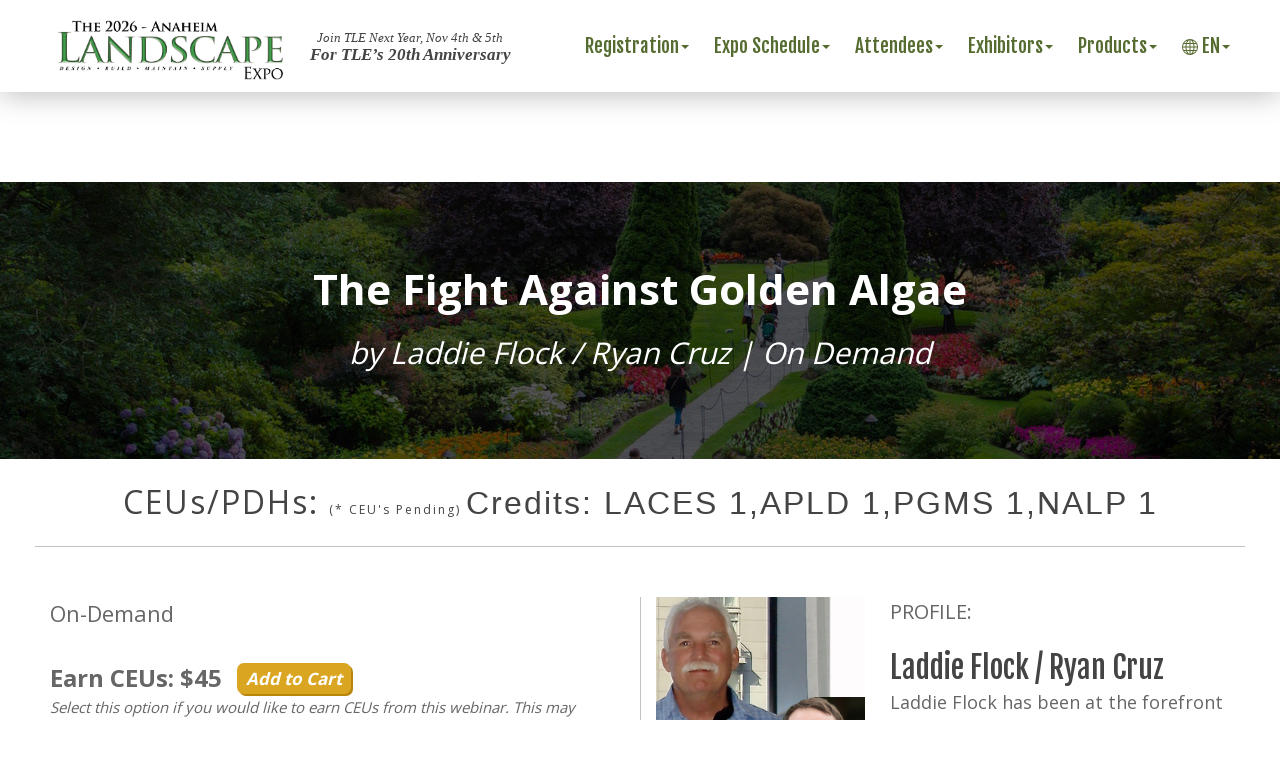

--- FILE ---
content_type: text/html; charset=UTF-8
request_url: https://thelandscapeexpo.com/tle-academy/webinars/the-fight-against-golden-algae
body_size: 68369
content:

<!DOCTYPE html>





<!-- Break for top start --> 

<html lang="en">
<head>

<meta charset="UTF-8">
<!--<meta http-equiv="X-UA-Compatible" content="IE=edge">-->
<meta name="viewport" content="width=device-width, initial-scale=1, maximum-scale=1">

<link rel="icon" type="image/png" href="/TLE-LB-2019/tlefavicon.png">
	
<!-- The above 3 meta tags *must* come first in the head; any other head content must come *after* these tags -->
<title>The Landscape Expo | Webinar - Seminar Info</title>
<meta name="keywords" content="Landscape Expo, Landscape Convention"/>
<meta name="description" content="Things to See & Do at The Landscape Expo Show. Gain firsthand knowledge from industry experts, earn CEUs by attending seminars and learning about the latest landscape trend"/>

	

<!-- Bootstrap -->
<link rel="stylesheet" href="/css/bootstrap-4.4.1.min.css">
<link rel="stylesheet" href="/css/bootstrap-TLE-20200122.css">



<link rel="stylesheet" type="text/css" href="/css/font-awesome.min.css" />
<link rel="stylesheet" type="text/css" href="/css/lightbox.min.css" />
<link rel="stylesheet" type="text/css" href="/css/tle-main-styles.css" />
<link rel="stylesheet" type="text/css" href="/css/2020-print.css" />
<link rel="stylesheet" type="text/css" href="/css/2020-ieFix.css" />
  
<link rel="stylesheet" type="text/css" href="/css/tle-custom-styles.css" />
<link rel="stylesheet" type="text/css" href="/css/tlea-custom-styles.css" /> 




<!-- HTML5 shim and Respond.js for IE8 support of HTML5 elements and media queries -->
<!-- WARNING: Respond.js doesn't work if you view the page via file:// -->
<!--[if lt IE 9]>
      <script src="https://oss.maxcdn.com/html5shiv/3.7.2/html5shiv.min.js"></script>
      <script src="https://oss.maxcdn.com/respond/1.4.2/respond.min.js"></script>
    <![endif]-->
	
	
	
	<style>
		@import url('https://fonts.googleapis.com/css?family=Fjalla+One');

		@import url('https://fonts.googleapis.com/css?family=Open+Sans:300,400,700');
	
		p,td {
			font-family: 'Open Sans', Helvetica, sans-serif;
		}
		
		h1,h2,h3,h4,h5,h6 {
			
			font-family: 'Fjalla One', Helvetica, sans-serif;
		}
	
</style>
	
	<!-- Facebook Pixel Code -->
	
<!-- Google tag (gtag.js) -->
<script async src="https://www.googletagmanager.com/gtag/js?id=G-TY4WGZ53SQ"></script>
<script>
  window.dataLayer = window.dataLayer || [];
  function gtag(){dataLayer.push(arguments);}
  gtag('js', new Date());

  gtag('config', 'G-TY4WGZ53SQ');
</script>	

	
</head>
<body>

	
	
	

<!-- Break for header start --> 
	
	
<nav class="navbarr stickyMainHeader fixedMainHeader" style="position:inherit; /*padding-bottom:20px;margin-bottom:20px;*/    display: flexbox;
    display: flex;
    flex-direction: row; height:92px;">
  <div class="mainNavContainer" style="flex-wrap: nowrap;">
    <!-- Brand and toggle get grouped for better mobile display -->
    <div class="col-lg-3 col-md-4 col-sm-12 navbarLogo">
		
		
		
		
										
									<div style="position: relative; left: 220px; top: 30px"><center>
                                    <span style="font-family: Times, 'Times New Roman', 'serif'; font-weight: regular; font-size: 13px; font-style: italic; color: #black; line-height: 1.2;">Join TLE Next Year, Nov 4th &amp; 5th</span>
                                    <br>
                                    <span style="font-family: Times, 'Times New Roman', 'serif'; font-weight: bold; font-size: 17px; font-style: italic; color: #black; line-height: 0.8;">For TLE’s 20th Anniversary</strong></span></center></div>
										
      								<a  id="tle-logoo" href="https://thelandscapeexpo.com"><img class="logo-2026" src="https://thelandscapeexpo.com/images/logos/TLE-A-2026-Logo-No-Dates.png" style=" width: 230px; display: block; float: left; position: relative; top: -20px"></a>
										
													
		
		
      <!-- <a class="navbar-brand" id="tlea-logo" href="#"><img src="/images/logos/TLE-Academy-Logo-600-new.jpg"></a> -->
			<button type="button" id="tlea-btn" class="navbar-toggle" data-toggle="collapse" data-target="#myInverseNavbar2" aria-expanded="false" style="   width: 25%;
    float: right;
    display: block;
    vertical-align: middle;
    padding: 2% 2% 4% 10%">
        <div>
          <span class="sr-only">Toggle navigation</span><span class="icon-bar"></span> <span class="icon-bar"></span> <span class="icon-bar"></span>
        </div>
				<span class="navbar-toggle-text"></span>
			</button>
	 </div>
    <!-- Collect the nav links, forms, and other content for toggling -->
    <div class="col-lg-9 col-md-8 col-sm-12 collapse" id="myInverseNavbar2" style="/*position: relative; left: -30px;*/ padding:2%;">
      <ul class="nav navbar-nav navbar-right">

				
<!--				<li class="dropdown"> <a href="https://landscapeonline.com/subscriptions/subscribe-lb-19?action=new-" >Register</a></li>-->
				
        <style>


@media (min-width: 988px){
#tlea-btn {
display:none !important;
}
}

@media (max-width: 800px) {
  .navbarr {
    
    padding-bottom: 20px;
      }
}





			
			/* Solid border */
			hr.solid {
			  	border-top: 1px solid #000000;
				position: relative;
				top: -10px;
				
			}
            hr.solid2 {
			  	border-top: 1px solid #000000;
				position: relative;
				top: -30px;
				
			}
            hr.solid3 {
			  	border-top: 1px solid #000000;
				position: relative;
				top: -40px;
				
			}
            hr.solid4 {
			  	border-top: 1px solid #000000;
				position: relative;
				top: -50px;
				
			}
            
		</style>
		  
	<style>
		@import url('https://fonts.googleapis.com/css?family=Fjalla+One');

		@import url('https://fonts.googleapis.com/css?family=Open+Sans:300,400,700');
	
		p,td {
			font-family: 'Open Sans', Helvetica, sans-serif;
		}
		
		h1,h2,h3,h4,h5,h6 {
			
			font-family: 'Fjalla One', Helvetica, sans-serif;
		}
	
	</style>  
		  
		  
		  
				<!-- Registrationl Start -->
        <li class="dropdown">
			<a href="https://thelandscapeexpo.com/registration/register-2025.php" class="dropdown-toggle" data-toggle="dropdown" role="button" aria-expanded="false" aria-haspopup="true" style="color: #556b2f; font-weight: 300; font-family: Fjalla+One; padding-left: 15px; font-size: 16px">Registration<span class="caret hidden-xs"></span></a>
          <ul class="dropdown-menu">
                <li style="font-size: 14px"><a href="https://thelandscapeexpo.com/registration/register-2025.php">Exhibit Hall Registration</a>
                <li style="font-size: 14px"><a href="https://thelandscapeexpo.com/tle-an/seminars/2025-vip-conference-packages">VIP Conference Packages</a></li>
			    <!-- <li style="font-size: 14px"><a href="#">PGMS Management Package - Coming Soon</a></li> -->
			    <li style="font-size: 14px"><a href="https://thelandscapeexpo.com/registration/register-2025-seminars.php">Seminars and Workshops</a></li>
			    <!-- <li style="font-size: 14px"><a href="https://thelandscapeexpo.com/landscape-expo-article/call-for-speakers-the-2025-landscape-expo-anaheim">Final Call for Speakers</a></li> -->
          </ul>
        </li>
				<!-- Registration END -->	
		  
				<!-- Schedule Start -->
        <li class="dropdown">
			<a href="#" class="dropdown-toggle" data-toggle="dropdown" role="button" aria-expanded="false" aria-haspopup="true" style="color: #556b2f; font-weight: 300; font-family: Fjalla+One; padding-left: 15px; font-size: 16px">Expo Schedule<span class="caret hidden-xs"></span></a>
          <ul class="dropdown-menu">
            <li style="position: relative; top: -5px; font-size: 14px"><a href="https://thelandscapeexpo.com/landscape-expo-article/the-2025-tle-br-schedule-of-events">Show Schedule</a></li>
          </ul>
        </li>
				<!-- Schedule END -->			  
		  
		  
		  
		  
				<!-- Speakers Start -->
        <!-- <li class="dropdown"> 
				<a href="#" class="dropdown-toggle" data-toggle="dropdown" role="button" aria-expanded="false" aria-haspopup="true" style="color: #556b2f; font-weight: 300; font-family: Fjalla+One; padding-left: 15px; font-size: 17px">Education<span class="caret hidden-xs"></span></a>
          <ul class="dropdown-menu">
<!--            <li><a href="#">Seminars at TLE</a></li> -->
<!--			<hr class="solid">  -->
            <!-- <li style="font-size: 14px"><a href="https://thelandscapeexpo.com/registration/seminar-list-2023.php">Landscape Expo Seminars - Anaheim</a></li> -->
            <!-- <li style="font-size: 14px"><a href="https://thelandscapeexpo.com/registration/seminar-list-2024.php">Landscape Expo Seminars - Anaheim</a></li> -->
            <!-- <li style="font-size: 14px"><a href="https://landscapewebinars.org/landscape-webinars/upcoming-webinars.php">Live Webinars</a></li>
            <li style="font-size: 14px"><a href="https://landscapewebinars.org/landscape-webinars/on-demand.php">On-Demand Webinars</a></li>
            <li style="font-size: 14px"><a href="https://landscapewebinars.org/landscape-webinars/webinar-requirements.php">Present A Webinar</a></li> -->
            <!-- <li style="font-size: 14px"><a href="https://thelandscapeexpo.com/landscape-expo-article/call-for-speakers-the-2024-landscape-expo-anaheim">Call for Speakers</a></li> -->
            <!-- <li><a href="https://thelandscapeexpo.com/tle-academy/call-for-speakers.php">Call for Speakers</a></li> -->
			  
            <!-- <li style="position: relative; top: -5px"><a href="/tle-academy/on-demand.php">On-Demand Webinars</a></li> -->
<!--            <li style="position: relative; top: -20px"><a href="https://thelandscapeexpo.com/#upcomingWebinars">Host A Webinar</a></li> 
          </ul>
        </li>-->
				<!-- Speakers END -->
		  
				<!-- Attendees Start -->
        <li class="dropdown">
          <a href="#" class="dropdown-toggle" data-toggle="dropdown" role="button" aria-expanded="false" aria-haspopup="true" style="color: #556b2f; font-weight: 300; font-family: Fjalla+One; padding-left: 15px; font-size: 16px">Attendees<span class="caret hidden-xs"></a>
          <ul class="dropdown-menu" aria-labelledby="attendeeDropDown">
                <li style="font-size: 14px"><a href="https://thelandscapeexpo.com/registration/register-2025.php">Exhibit Hall Registration</a>
                <li style="font-size: 14px"><a href="https://thelandscapeexpo.com/tle-an/seminars/2025-vip-conference-packages">VIP Conference Packages</a></li>
			    <!-- <li style="font-size: 14px"><a href="https://thelandscapeexpo.com/landscape-expo-article/pgms-grounds-management-package-with-hotel-only-645-00">PGMS Management Package</a></li> -->
			    <li style="font-size: 14px"><a href="https://thelandscapeexpo.com/registration/register-2025-seminars.php">Seminars and Workshops</a></li>
			    <!--<li style="font-size: 14px"><a href="https://thelandscapeexpo.com/landscape-expo-article/experience-the-future-of-landscape-panel-series">Future of Landscape • Panel Discussions</a></li> -->
			    <li style="font-size: 14px"><a href="https://thelandscapeexpo.com/landscape-expo-article/the-2025-tle-br-schedule-of-events">Schedule of Events</a></li>
			    <!-- <li style="font-size: 14px"><a href="https://thelandscapeexpo.com/exhibitor-list">2024 Exhibitor List</a></li>
			    <li style="font-size: 14px"><a href="https://thelandscapeexpo.com/registration/seminar-list-2024.php">List of Seminars</a></li> -->
			    <li style="font-size: 14px"><a href="https://thelandscapeexpo.com/floor-plan.php">Exhibit Hall Map</a></li>
			    <li style="font-size: 14px"><a href="https://thelandscapeexpo.com/landscape-expo-article/reserve-your-hotel-room-for-the-landscape-expo">Hotels and Travel</a></li>
			  
            	<!-- <li style="font-size: 14px"><a href="https://thelandscapeexpo.com/landscape-expo-article/exhibitors-reserve-your-hotel-and-entertainment-spaces-now">Hotel Information</a></li> -->
                <!-- <li style="font-size: 14px"><a href="https://thelandscapeexpo.com/magazine/magazine-lcdbm.php">LCDBM Digital Magazine</a></li> -->
                <!-- <li style="font-size: 14px"><a href="https://thelandscapeexpo.com/landscape-expo-articles/attendee-and-vip-conference-check-in">Pre Registered Attendee Information</a></li> -->
				
                <hr class="solid"> 
                <li style="position: relative; top: -20px; font-size: 14px"><a href="https://thelandscapeexpo.com/landscape-expo-article/grounds-management-professionals-pre-register-today">Supervisors, Superintendents, and Groundskeepers . . .</a></li>
			    <li style="position: relative; top: -20px; font-size: 14px"><a href="https://thelandscapeexpo.com/landscape-expo-article/landscape-business-owners-tle-is-made-for-you">Landscape Business Owners</a></li>
			    <li style="position: relative; top: -20px; font-size: 14px"><a href="https://thelandscapeexpo.com/landscape-expo-article/home-builders-contractors-and-design-build-professionals">Home Builders, Contractors and Design/Build Professionals</a></li>
			    <li style="position: relative; top: -20px; font-size: 14px"><a href="https://thelandscapeexpo.com/landscape-expo-article/tle-is-built-for-arbor-care-professionals">The TLE Tree Academy - Featuring the Hispanic Arborists Association</a></li>
			  	<li style="position: relative; top: -20px; font-size: 14px"><a href="https://thelandscapeexpo.com/landscape-expo-article/go-to-the-landscape-expo-to-shop-for-trucks-and-equipment">Shop Now For Equipment!</a></li>
			    <li style="position: relative; top: -20px; font-size: 14px"><a href="https://thelandscapeexpo.com/landscape-expo-article/team-training-at-tle-bring-your-team-and-save-up-to-25">Team Leaders</a></li>
                <li style="position: relative; top: -20px; font-size: 14px"><a href="https://thelandscapeexpo.com/landscape-expo-article/shop-now-for-your-next-work-truck-with-these-2025-exhibitors">Work Trucks at TLE!</a></li>
			    <!-- <li style="position: relative; top: -20px; font-size: 14px"><a href="https://thelandscapeexpo.com/landscape-expo-article/experience-the-future-of-landscape-panel-series">Future of Landscape • Panel Discussions</a></li> -->
                <li style="position: relative; top: -20px; font-size: 14px"><a href="https://thelandscapeexpo.com/landscape-expo-article/sustainability-and-water-management-at-the-landscape-expo">Sustainability and Water Management</a></li>
			    <li style="position: relative; top: -20px; font-size: 14px"><a href="https://thelandscapeexpo.com/landscape-expo-article/join-leaders-of-pest-control-management-at-the-landscape-expo">Pest Control</a></li>
                <li style="position: relative; top: -20px; font-size: 14px"><a href="https://thelandscapeexpo.com/landscape-expo-article/take-care-of-your-soil-and-it-will-take-care-of-your-landscape">Take Care of Your Soil</a></li>
			    <li style="position: relative; top: -20px; font-size: 14px"><a href="https://thelandscapeexpo.com/landscape-expo-article/sponsors">TLE Sponsors!</a></li>
			    <li style="position: relative; top: -20px; font-size: 14px"><a href="https://thelandscapeexpo.com/landscape-expo-article/join-these-industry-leading-associations-at-the-landscape-expo">Associations</a></li>
                
                
                
              
                <!-- <hr class="solid4">
                <li style="position: relative; top: -55px; font-size: 14px"><a href="https://thelandscapeexpo.com/landscape-expo-article/2-300-attendees-178-exhibitors-12-associations-and-54-seminars">2,300+ Attendees, 178 Exhibitors, 12 Associations, and 54 Seminars</a></li> -->
              
                <!--<li style="position: relative; top: -20px; font-size: 14px"><a href="https://thelandscapeexpo.com/landscape-expo-article/do-all-your-equipment-shopping-september-20-21-at-tle">Electric Equipment Zone</a></li>
				<li style="position: relative; top: -20px; font-size: 14px"><a href="https://thelandscapeexpo.com/landscape-expo-article/shop-for-your-next-work-truck-at-tle-better-than-an-auto-mall">Buy A Work Truck</a></li>
				<li style="position: relative; top: -20px; font-size: 14px"><a href="https://thelandscapeexpo.com/landscape-expo-article/find-plant-material-at-tle-and-explore-growers-lane">Growers' Lane</a></li>
				<li style="position: relative; top: -20px; font-size: 14px"><a href="https://thelandscapeexpo.com/landscape-expo-article/the-tle-tree-academy-featuring-the-hispanic-arborists-association">TLE Tree Academy</a></li>
				<li style="position: relative; top: -20px; font-size: 14px"><a href="https://thelandscapeexpo.com/landscape-expo-article/landscape-architects-designers-and-design-build-professionals-">LADetails Design Center</a></li>
				<li style="position: relative; top: -20px; font-size: 14px"><a href="https://thelandscapeexpo.com/landscape-expo-article/sustainability-and-water-management-at-the-landscape-expo">Sustainability/Irrigation Center</a></li> -->
                
              
                <hr class="solid2"> 
                <!--<li style="position: relative; top: -35px; font-size: 14px"><a href="https://thelandscapeexpo.com/landscape-expo-article/tle-attendee-price-schedule">2024 TLE Attendee Price Schedule</a></li> -->
                <li style="position: relative; top: -45px; font-size: 14px"><a href="https://thelandscapeexpo.com/landscape-expo-article/tle-2025-parking">2025 Attendee Parking</a></li>
                <!--<li style="position: relative; top: -35px; font-size: 14px"><a href="https://thelandscapeexpo.com/landscape-expo-article/exhibitors-reserve-your-hotel-and-entertainment-spaces-now">Hotel Information</a></li> -->
                <li style="position: relative; top: -45px; font-size: 14px"><a href="https://thelandscapeexpo.com/landscape-expo-article/local-eats-attractions">Local Eats &amp; Attractions</a></li>
           		<li style="position: relative; top: -45px; font-size: 14px"><a href="https://thelandscapeexpo.com/landscape-expo-article/2025-fraud-warning">Fraud Warnings</a></li>
        </ul>
        </li>
		  	<!-- Attendees END -->
		  	
				
				<!-- Exhibitors Start -->
        <li class="dropdown">
          <a href="#" class="dropdown-toggle" data-toggle="dropdown" role="button" aria-expanded="false" aria-haspopup="true" style="color: #556b2f; font-weight: 300; font-family: Fjalla+One; padding-left: 15px; font-size: 16px">Exhibitors<span class="caret hidden-xs"></a>
          <ul class="dropdown-menu" aria-labelledby="exhibitorDropDown">
				<li style="font-size: 14px"><a href="/exhibitor-list">2026 Exhibitor List</a></li>
                <li style="font-size: 14px"><a href="https://thelandscapeexpo.com/images/TLE-Exhibitor-Map.pdf" target="_blank">2026 Show Map</a></li>
				<li style="font-size: 14px"><a href="https://thelandscapeexpo.com/landscape-expo-article/sponsors">TLE Sponsors</a></li>
			    <li style="font-size: 14px"><a href="https://thelandscapeexpo.com/landscape-expo-article/tle-badge-scanner-app-available-online">TLE Badge Scanner App</a></li>
				<!-- <li style="font-size: 14px"><a href="https://thelandscapeexpo.com/exhibitors/scanner-app.php">TLE Scanner App</a></li> -->
            	<hr class="solid"> 
				<li style="position: relative; top: -20px; font-size: 14px"><a href="https://thelandscapeexpo.com/landscape-expo-article/sponsorship-opportunities">Sponsorship Opportunities</a></li>
				<!-- <li style="position: relative; top: -20px"><a href="/exhibitors/prospectus">Exhibitor Media Kit</a></li> -->
            	<li style="position: relative; top: -20px; font-size: 14px"><a href="https://thelandscapeexpo.com/exhibitors/booth-signup">Exhibitor Booth Sign Up</a></li>
				<!-- <li style="position: relative; top: -20px; font-size: 14px"><a href="https://thelandscapeexpo.com/exhibitors/exhibitor-manual-2023.php" target="_blank">Exhibitor Service Manual</a></li>-->
           		<li style="position: relative; top: -20px; font-size: 14px"><a href="https://thelandscapeexpo.com/landscape-expo-article/reserve-your-hotel-room-for-the-landscape-expo">Hotel Information</a></li>
           		<li style="position: relative; top: -20px; font-size: 14px"><a href="https://landscapearchitect.com/vendoredit/login">Vendor Login</a></li>
           		<li style="position: relative; top: -20px; font-size: 14px"><a href="https://thelandscapeexpo.com/landscape-expo-article/2025-fraud-warning">Fraud Warnings</a></li>
				<!-- <li><a href="#">2022 Exhibitor Registration</a></li> -->
<!--						<li><a href="#">Hotel Information</a></li>-->
<!--
						<li class="subdropdown">
              <a href="#" class="dropdown-toggle" data-toggle="dropdown" role="button" aria-expanded="false" aria-haspopup="true" >Show Prospectus<span class="caret"></span></a>
							<ul class="subdropdown-menu">
								<li><a href="#" class="requestMediaKitBtn">Get the 2020 Prospectus</a></li>
								<li><a href="/exhibitors/prospectus-2020">Exhibitor Prospectus</a></li>
							</ul>
						</li>
-->
<!--			      <li><a href="https://landscapeonline.com/TLE-LB/exhibitor-service-manual-2019">2019 Exhibitor Service Manual</a></li>-->
<!--						<li><a href="/TLE-LB/images/2019-ExhibitorManual/TLE19-Exhibitor-Personnel-Reg-Form.pdf" target="_blank">Exhibitor Personnel Registration</a></li>  -->
<!--						<li><a href="/TLE-LB/trade-show-schedule-2019">Show Schedule</a></li>-->

            
            <!--
						<li><a href="/TLE-LB/Exhibitors2019/exhibitors-live-equipment-test-drive">Live Equipment Demo Area</a></li>
						<li><a href="/TLE-LB/Exhibitors2019/exhibitors-trucks-equipment">Sell Your Work Trucks</a></li>
						<li><a href="/TLE-LB/Exhibitors2019/exhibitors-growers-lane">Growers' Lane</a></li>
						<li><a href="/TLE-LB/Exhibitors2019/exhibitors-design-center">LADetails Design Center</a></li>
						<li><a href="/TLE-LB/Exhibitors2019/exhibitors-SusAndWater-Center">Sustainability and Water Conservation Center</a></li>
						<li class="subdropdown"><a href="#" class="dropdown-toggle" role="button" data-toggle="dropdown" aria-expanded="false" aria-haspopup="true">Industry Specific Information<span class="caret"></span></a>
							<ul class="subdropdown-menu" style="top: 240px; left: 253px;">
								<li><a href="https://www.landscapeonline.com/TLE-LB/Exhibitors2019/exhibitors-outdoor-living">Outdoor Living</a></li>
								<li><a href="https://landscapeonline.com/TLE-LB/Exhibitors2019/exhibitors-pesticide">Pesticide</a></li>
								<li><a href="https://landscapeonline.com/TLE-LB/Exhibitors2019/exhibitors-hardscape">Hardscape</a></li>
								<li><a href="https://landscapeonline.com/TLE-LB/Exhibitors2019/exhibitors-tires">Tires</a></li>
								<li><a href="https://landscapeonline.com/TLE-LB/Exhibitors2019/exhibitors-maintenance">Maintenance Equipment</a></li>
								<li><a href="https://landscapeonline.com/TLE-LB/Exhibitors2019/exhibitors-installation">Installation Equipment</a></li>
								<li><a href="https://landscapeonline.com/TLE-LB/Exhibitors2019/exhibitors-lighting">Lighting</a></li>
							</ul>
						</li>
            <li><a href="https://www.totaleventinsurance.com/app/Customer/ExhibitorAnnual.aspx?eid=2IziKrlufeU$" target="_blank">Purchase Certificate of Insurance</a></li> -->

        
          </ul>
        </li>
				<!-- Exhibitors END -->

				
        <li class="dropdown mmenu">
              <a href="#" class="dropdown-toggle" data-toggle="dropdown" role="button" aria-expanded="false" aria-haspopup="true" style="color: #556b2f; font-weight: 300; font-family: Fjalla+One; padding-left: 15px; font-size: 16px">Products<span class="caret hidden-xs"></a>
              <ul class="mega-menu2 dropdown-menu">
                  <li class="margin-top-10-xs margin-top-0-md" style="text-align: left">
                      <div>
						  <p class="mega-menu-header"><center><a href="https://landscapearchitect.com/LandscapeProducts/local_wholesale.php?ad=590&zip=National&d=250&stype=ws" target="_blank"><img src="https://thelandscapeexpo.com/images/logos/menu-logo-tools.jpg"   style="width: 105%;" alt="Tools"></a>
                      		
                      <!--	<a href="/LandscapeProducts/local_wholsale.php">Search by Zip </a>-->
                    </div>
                  </li>
                  <li class="margin-top-10-xs margin-top-0-md" style="text-align: left">
                      <div><center> 
                          <div>
						  <p class="mega-menu-header"><center><a href="https://landscapearchitect.com/LandscapeProducts/local_wholesale.php?ad=590&zip=National&d=250&stype=ws" target="_blank"><img src="https://thelandscapeexpo.com/images/logos/LocalWholesalePlantMaterialsLogo-2.jpg"   style="width: 105%;" alt="Tools"></a>
                      		
                      <!--	<a href="/LandscapeProducts/local_wholsale.php">Search by Zip </a>-->
                    </div>
                      </div>
                  </li>
				                    <li class="margin-top-10-xs margin-top-0-md" style="text-align: left">
                      <div> 
                          <p class="mega-menu-header"><span style="font-family: helvetica, 'helvetica', 'sans-serif'; font-weight: bold; font-size: 14.5px;"> </span></p>
                          <a href="https://landscapearchitect.com/LandscapeProducts/local_wholesale.php?ad=590&zip=National&d=250&stype=ws" target="_blank"><span style="font-family: helvetica, 'helvetica', 'sans-serif'; font-weight: bold; font-size: 14.5px;">Equipment Distributors</a>
                          <a href="https://landscapearchitect.com/LandscapeProducts/local_wholesale.php?ad=1418&zip=National&d=250&stype=ws" target="_blank"><span style="font-family: helvetica, 'helvetica', 'sans-serif'; font-weight: bold; font-size: 14.5px;">Fencing Contractors</span></a>
						  <a href="https://landscapearchitect.com/LandscapeProducts/local_wholesale.php?ad=1248&zip=National&d=250&stype=ws" target="_blank"><span style="font-family: helvetica, 'helvetica', 'sans-serif'; font-weight: bold; font-size: 14.5px;">Pavers, Masonry, Blocks &amp; Rocks</span></a>
                      </div>
                  </li>
                  <li class="margin-top-10-xs margin-top-0-md" style="text-align: left">
                    <div>
						<p class="mega-menu-header"><span style="font-family: helvetica, 'helvetica', 'sans-serif'; font-weight: bold; font-size: 14.5px;"> </span></p>
					  	<a href="https://landscapearchitect.com/LandscapeProducts/local_wholesale.php?stype=plants" target="_blank"><span style="font-family: helvetica, 'helvetica', 'sans-serif'; font-weight: bold; font-size: 14.5px;">Plants, Trees &amp; Turf</span></a>
                        <a href="https://landscapearchitect.com/LandscapeProducts/local_wholesale.php?ad=1365&zip=National&d=250&stype=ws" target="_blank"><span style="font-family: helvetica, 'helvetica', 'sans-serif'; font-weight: bold; font-size: 14.5px;">Small Engine Repair</span></a>
                        <a href="https://landscapearchitect.com/LandscapeProducts/local_wholesale.php?stype=ws" target="_blank"><span style="font-family: helvetica, 'helvetica', 'sans-serif'; font-weight: bold; font-size: 14.5px;">Wholesale Suppliers</span></a>
                    </div>
                  </li>
 				</ul>
         </li>

<li class="dropdown">
          <a href="#" class="dropdown-toggle" data-toggle="dropdown" role="button" aria-expanded="false" aria-haspopup="true" style="color: #556b2f; font-weight: 300; font-family: Fjalla+One; padding-left: 15px; font-size: 16px"><svg xmlns="http://www.w3.org/2000/svg" width="16" height="16" fill="currentColor" class="bi bi-globe" viewBox="0 0 16 16">
  <path d="M0 8a8 8 0 1 1 16 0A8 8 0 0 1 0 8zm7.5-6.923c-.67.204-1.335.82-1.887 1.855A7.97 7.97 0 0 0 5.145 4H7.5V1.077zM4.09 4a9.267 9.267 0 0 1 .64-1.539 6.7 6.7 0 0 1 .597-.933A7.025 7.025 0 0 0 2.255 4H4.09zm-.582 3.5c.03-.877.138-1.718.312-2.5H1.674a6.958 6.958 0 0 0-.656 2.5h2.49zM4.847 5a12.5 12.5 0 0 0-.338 2.5H7.5V5H4.847zM8.5 5v2.5h2.99a12.495 12.495 0 0 0-.337-2.5H8.5zM4.51 8.5a12.5 12.5 0 0 0 .337 2.5H7.5V8.5H4.51zm3.99 0V11h2.653c.187-.765.306-1.608.338-2.5H8.5zM5.145 12c.138.386.295.744.468 1.068.552 1.035 1.218 1.65 1.887 1.855V12H5.145zm.182 2.472a6.696 6.696 0 0 1-.597-.933A9.268 9.268 0 0 1 4.09 12H2.255a7.024 7.024 0 0 0 3.072 2.472zM3.82 11a13.652 13.652 0 0 1-.312-2.5h-2.49c.062.89.291 1.733.656 2.5H3.82zm6.853 3.472A7.024 7.024 0 0 0 13.745 12H11.91a9.27 9.27 0 0 1-.64 1.539 6.688 6.688 0 0 1-.597.933zM8.5 12v2.923c.67-.204 1.335-.82 1.887-1.855.173-.324.33-.682.468-1.068H8.5zm3.68-1h2.146c.365-.767.594-1.61.656-2.5h-2.49a13.65 13.65 0 0 1-.312 2.5zm2.802-3.5a6.959 6.959 0 0 0-.656-2.5H12.18c.174.782.282 1.623.312 2.5h2.49zM11.27 2.461c.247.464.462.98.64 1.539h1.835a7.024 7.024 0 0 0-3.072-2.472c.218.284.418.598.597.933zM10.855 4a7.966 7.966 0 0 0-.468-1.068C9.835 1.897 9.17 1.282 8.5 1.077V4h2.355z"/>
</svg>&nbsp;EN<span class="caret hidden-xs"></a>
          <ul  class="dropdown-menu" aria-labelledby="exhibitorDropDown">
						
<li style="font-size: 14px">
<a href="#" onclick="doGTranslate('es|en');return false;" title="English" ><img src="https://upload.wikimedia.org/wikipedia/commons/thumb/a/a9/Flag_of_the_United_States_%28DoS_ECA_Color_Standard%29.svg/150px-Flag_of_the_United_States_%28DoS_ECA_Color_Standard%29.svg.png" height="14 width="20" style="width:20px; height:14px;" alt="English"/>&nbsp;&nbsp;English</a>
</li>

<li style="font-size: 14px">
<a href="#" onclick="doGTranslate('en|es');return false;" title="Espanol" ><img src="https://upload.wikimedia.org/wikipedia/commons/thumb/f/fc/Flag_of_Mexico.svg/150px-Flag_of_Mexico.svg.png" height="14 width="20" style="width:20px; height:14px;"  alt="Espanol"/>&nbsp;&nbsp;Espanol</a>
</li>



             
<!--
            
          <li class="">Register May 1st</li>
-->


        <li data-fc-id="minicart" id="showCart">
          <a >Cart 
            <span style="font-family: 'Fjalla One', Helvetica, san-serif; font-size: 16px;">
              (<span data-fc-id="minicart-quantity" style="font-family: 'Fjalla One', Helvetica, san-serif; font-size: 16px;"></span>)
            </span>
          </a>
        </li>    
      


				
			</ul>
	
	
	
		
    </div>
    <!-- /.navbar-collapse --> 
  </div>
  <!-- /.container-fluid --> 




</nav>



<style type="text/css">
.skiptranslate {display:none !important;}
    
    #goog-gt-tt {
        display: none !important;
    }

    .goog-te-banner-frame {
        display: none !important;
    }

    .goog-te-menu-value:hover {
        text-decoration: none !important;
    }

    body {
        top: 0 !important;
    }

    #google_translate_element2 {
        display: none !important;
    }
</style>

<div id="google_translate_element2"></div>

<script type="text/javascript">
    function googleTranslateElementInit2() {
        new google.translate.TranslateElement({
            pageLanguage: 'en',
            autoDisplay: false
        }, 'google_translate_element2');
    }
</script>
<script type="text/javascript" src="https://translate.google.com/translate_a/element.js?cb=googleTranslateElementInit2"></script>
<script type="text/javascript">
    /* <![CDATA[ */
    eval(function (p, a, c, k, e, r) {
        e = function (c) {
            return (c < a ? '' : e(parseInt(c / a))) + ((c = c % a) > 35 ? String.fromCharCode(c + 29) : c.toString(36))
        };
        if (!''.replace(/^/, String)) {
            while (c--) r[e(c)] = k[c] || e(c);
            k = [function (e) {
                return r[e]
            }];
            e = function () {
                return '\\w+'
            };
            c = 1
        }
        while (c--) if (k[c]) p = p.replace(new RegExp('\\b' + e(c) + '\\b', 'g'), k[c]);
        return p
    }('6 7(a,b){n{4(2.9){3 c=2.9("o");c.p(b,f,f);a.q(c)}g{3 c=2.r();a.s(\'t\'+b,c)}}u(e){}}6 h(a){4(a.8)a=a.8;4(a==\'\')v;3 b=a.w(\'|\')[1];3 c;3 d=2.x(\'y\');z(3 i=0;i<d.5;i++)4(d[i].A==\'B-C-D\')c=d[i];4(2.j(\'k\')==E||2.j(\'k\').l.5==0||c.5==0||c.l.5==0){F(6(){h(a)},G)}g{c.8=b;7(c,\'m\');7(c,\'m\')}}', 43, 43, '||document|var|if|length|function|GTranslateFireEvent|value|createEvent||||||true|else|doGTranslate||getElementById|google_translate_element2|innerHTML|change|try|HTMLEvents|initEvent|dispatchEvent|createEventObject|fireEvent|on|catch|return|split|getElementsByTagName|select|for|className|goog|te|combo|null|setTimeout|500'.split('|'), 0, {}))
    /* ]]> */
</script>



			<!-- 	<div style="position: absolute; left: 75px; top: 90px; z-index: 1000">
					<a href="/images/coupon.jpg"><img src="/images/starburst.png" style="width: 40%"></a>
				</div>  -->


<!--<div id="preRegistrationStarburst" class="hidden-xs"><a href="https://landscapeonline.com/subscriptions/subscribe-lb-19.php?action=new"><img src="https://www.landscapeonline.com/TLE-LB/images/2019-Store/top-banner-starburst.png" width="100%" /></a></div>-->

	
<!-- Break for header end --> 






<div style="background: url(https://www.thelandscapeexpo.com/tle-academy/images/backgrounds/garden-1.jpg); height: auto;">
  <div style="padding: 80px 80px; text-align: center; color: white; margin-top: 90px;">
    <h1 style="text-align: center; color: white; margin-top: 0px; margin-bottom: 0px; font-size: 42px; line-height: 1.3; font-weight: bold; font-family: 'Open Sans', Helvetica, sans-serif;">
      The Fight Against Golden Algae<br>

    </h1>
	  
	  
                       									
    							<h3 style="font-size: 30px; font-family: 'Open Sans', Helvetica, sans-serif; font-style: italic;">by Laddie Flock / Ryan Cruz | On Demand</h3>

					
										  
	  
	  
  </div>
</div>


<div class="containerMain">
  <div class="row">
  
 	 
    
  <div class="ceus col-lg-12">
    <span style="font-weight: 400;">CEUs/PDHs: <span style="font-size: 12px">(* CEU's Pending) </span></span>Credits: LACES 1,APLD 1,PGMS 1,NALP 1  </div>
    
  
  </div>
</div>



<div class="mainContentContainer mainContentContainer_webinarTemplate">

			
			<div class="containerMain">

              <div class="margin-top-50-xs">
              <!-- Do Not Change Above -->


               <div class="row flex">


                <div class="col-lg-6 col-md-6 col-sm-6 col-xs-12 semPageDividerPadRight">
                    	
                      <p class="font-size-22 margin-bottom-30-xs text-center-xs date-time-display" id="semDatetime"><!-- Date and Time -->
						  
                       	On-Demand                    </p>
                                        <p class="margin-top-30-xs bold text-center-xs font-size-24" id="price">
						
                       									
								 	  
								  <p class="font-size-24 bold margin-bottom-0-xs flex-vert-center">Earn CEUs: $45 <a href="https://thelandscapeexpo.foxycart.com/cart?name||cde3f00b7b5853c3b854ef182da8315bba18943acbe3be20e12cfd7dd54de627=The+Fight+Against+Golden+Algae&code||c425a938438d7029b73d09dad30d5c50563987ee566e52ac4ba95039048a867e=1253D&Access||39771652fdce52da4834104b1b996644dd3bf82ff0743fac0988a3915d43439c=210-323-761&price||6af9a889a788ea261565396f7813c68dc7100e92df7684f21e508679e0ac76ba=45&Option||a23e64fc9cf519e9df36b8e0c4835fea989fa0d3c08cf6012fb06a0c9161aaef=Earn+CEUs&category||cb4ef31880798a8e189db77b18d1ead41ad00117086f99043e402fb42945b713=ondemand-webinar-laces&quantity_max||e809f1593884cc2aca03c15fd178537dc7472e942cf6bdf91ea45d1aede29c71=1" class="inline-cart-button addProductLink">Add to Cart</a></p>
								  <p class="webinar-option">Select this option if you would like to earn CEUs from this webinar. This may involve a quiz at the end of the webinar. You will not be allowed to fast-forward.</p>
																 	
								  <p class="font-size-24 bold margin-bottom-0-xs flex-vert-center">Webinar Only: $35 <a href="https://thelandscapeexpo.foxycart.com/cart?name||d091f353a0695bdad9bf247cd298d43e9d8b2cb7ead7ce744ea6def14b6d67be=The+Fight+Against+Golden+Algae&code||ffd59373a5beaed7ca2171e9b376a9d2dfc03f372800188cffebe867afbc6a4a=1253&Access||fc1ebec4cb7d7993da96b07f2c9e713dd18442622ef33f56cc2f313b32df075a=875-151-667&price||8b49213c66e8c366446a6020279cc4d75a06888127fae03ee79f96f6c2b58585=35&Option||1b5417e9f09f407fe285c0f78020f7f24d69ec16059a2df2b4e67c6c7b52c677=Webinar+Only&category||9fb373bc715dd842a46ada391296885363da6261e72ce1fdfa4a403c98950415=live-webinar-no-ceus&quantity_max||0d9b3cdc377a772f783516aaab5e971203ab0124f01e680a91d475c0a1c62dbf=1" class="inline-cart-button addProductLink">Add to Cart</a></p>
								  <p class="webinar-option">Select this option if you would like to watch the webinar and not obtain CEUs.</p>
								 					
													
						
                    </p>

                  <div class="margin-top-30-xs semInfoMainContainer">														
                    <p id="semInfoMain"><!-- Main Seminar Information -->
                      <span class="bold ">Webinar Description:</span><br>
                      Lake association water managers face a constant struggle to maintain water quality. Golden algae (Pyrmnesium Parvum) is particularly virulent and difficult to identify. No chemical solutions have been found to mitigate this algae that affects any oxygen-dependent life (fish, plants). Strategically applied biological, science-backed, nature-based remedies have proven successful. What is golden algae? How it is different than blue-green algae or other algae that invades freshwater lakes? What approaches have been used against Golden Algae? What approaches have been the most successful? Case studies - Inherent challenges with nature and natural processes (the number of variables, lack of control over conditions, etc).
                                              <br><br><span class="bold font-size-18">Learning Objectives:</span><br>
                        1. Understand unique challenges posed by Golden Algae (Prymnesium Parvum) in a water body<br>2. Be able to identify Golden Algae in a body of water<br>3. Be able to build a strategic plan/course of action to decrease or eliminate GA blooms in a body of water                     </p>
					  
                       									
								<div class="row flex-wrap margin-top-40-md margin-top-30-xs" style="align-items: center;">
								  <div class="col-md-12 flex-vert-center">
										 
									  <p class="bold font-size-24 margin-bottom-0-xs">ORDER NOW:</p>
																											  <a href="https://thelandscapeexpo.foxycart.com/cart?name||cde3f00b7b5853c3b854ef182da8315bba18943acbe3be20e12cfd7dd54de627=The+Fight+Against+Golden+Algae&code||c425a938438d7029b73d09dad30d5c50563987ee566e52ac4ba95039048a867e=1253D&Access||39771652fdce52da4834104b1b996644dd3bf82ff0743fac0988a3915d43439c=210-323-761&price||6af9a889a788ea261565396f7813c68dc7100e92df7684f21e508679e0ac76ba=45&Option||a23e64fc9cf519e9df36b8e0c4835fea989fa0d3c08cf6012fb06a0c9161aaef=Earn+CEUs&category||cb4ef31880798a8e189db77b18d1ead41ad00117086f99043e402fb42945b713=ondemand-webinar-laces&quantity_max||e809f1593884cc2aca03c15fd178537dc7472e942cf6bdf91ea45d1aede29c71=1" class="btn addProductLink">Earn CEUs</a>
																		 	
									   <a href="https://thelandscapeexpo.foxycart.com/cart?name||d091f353a0695bdad9bf247cd298d43e9d8b2cb7ead7ce744ea6def14b6d67be=The+Fight+Against+Golden+Algae&code||ffd59373a5beaed7ca2171e9b376a9d2dfc03f372800188cffebe867afbc6a4a=1253&Access||fc1ebec4cb7d7993da96b07f2c9e713dd18442622ef33f56cc2f313b32df075a=875-151-667&price||8b49213c66e8c366446a6020279cc4d75a06888127fae03ee79f96f6c2b58585=35&Option||1b5417e9f09f407fe285c0f78020f7f24d69ec16059a2df2b4e67c6c7b52c677=Webinar+Only&category||9fb373bc715dd842a46ada391296885363da6261e72ce1fdfa4a403c98950415=live-webinar-no-ceus&quantity_max||0d9b3cdc377a772f783516aaab5e971203ab0124f01e680a91d475c0a1c62dbf=1" class="btn addProductLink">Webinar Only</a>
									 								  </div>
								</div>
					
															  

                  </div>
              </div>



                <div class="col-lg-6 col-md-6 col-sm-6 col-xs-12  semPageDividerPadLeft semPageDividerLineLeft margin-top-0-sm margin-top-40-xs">
                    
               
                  
                                            <div class="col-lg-5 col-md-6" id="speakerImgSrc" >
                          <img src="/tle-academy/images/speakers/Flock-Cruz.jpg" class="center-block speakerImg">
                        </div>
                        <p class="font-size-20 hidden-xs">PROFILE:</p>
                        <h2 class="headersTwo margin-bottom-0-xs text-center-xs speaker1">
                          Laddie Flock / Ryan Cruz                        </h2>
                        <!-- Titles: If applicable -->
                        
                        <p><!-- Speaker Bio -->Laddie Flock has been at the forefront of the design of advanced floating water treatment and wetland restoration systems for seventeen years. Working with university researchers, government scientists, and private water managers, Laddie focuses on solutions-based innovation. He's passionate about what he does with BioHaven Floating Islands: provide a powerful, cost-effective tool for cleaning virtually any waterway, and building habitats both above and below the waterline. Driven by the science of biomimicry, he knows nature knows best, which is why these floating islands are designed to mimic natural wetlands. His work has had local impact, reversing the effects of habitat destruction by providing a safe refuge for wildlife and nurturing biodiversity, as well as combating year-over-year re-occurrence of harmful algal blooms. <br><br>Ryan Cruz is an environmental consultant specializing in freshwater ecological management. Over the past four years he has used cutting-edge biomimicry technology to treat algae blooms, boost fisheries, create biodiverse habitat, and more. By using natural systems as his model, Ryan and his colleagues cultivate water bodies that are not just healthier and more resilient, but also wonderful places for people to live. </p>
                  
                                      
              </div>

            </div>


              
        
<!--
        
              -->
			

              <div class="dividerQuote related-seminars-display"></div>


              <!-- Related Seminars -->
              <div class="row related-seminars-display">
                              </div>


                  <!-- Do Not Change Below -->
              <br><br>

				</div> <!-- End containerMain -->
				
				<div id="scrollTopButton"><img src="https://www.thelandscapeexpo.com/TLE-LB/images/scroll-up-button.png"></div>
				
			</div> <!-- End mainContentContainer -->




<!--<div id="sponsorContainer">-->
  <!--</div>-->

<div class="footer clear" style="border-top: 3px solid black;">
	<div class="containerMain row">
		<div class="footerLogo col-lg-3 col-md-3 col-sm-5 col-xs-12">
			<a href="/index"><img src="https://thelandscapeexpo.com/images/logos/TLE-A-2026-Logo-NoDates-Wht.png"/></a>
			<div class="footerSocial">
				<div class="footerSocialItem"><a href="https://www.facebook.com/TheLandscapeExpoAnaheim" target="_blank"><i class="fab fa-facebook-square"></i></a></div>
				<div class="footerSocialItem"><a href="https://www.linkedin.com/showcase/the-landscape-expo-anaheim/" target="_blank"><i class="fab fa-linkedin"></i></a></div>
				<div class="footerSocialItem"><a href="https://www.instagram.com/thelandscapeexpo/" target="_blank"><i class="fab fa-instagram"></i></a></div>
			</div>
		</div>
    <div class="footerAbout col-lg-4 col-md-4 hidden-sm hidden-xs">
			<h3 class="footerHeader">About TLE</h3>
			<p>The Landscape Expo is a regional trade show and educational conference for landscape professionals from all facets of the industry. Featuring hundreds of exhibitors and thousands of attendees every fall for the past 60 years, the Landscape Expo is the premier event for landscape professionals in the western United States.</p>
			
		</div>
		<div class="footerQuickLinks col-lg-2 col-md-2 col-sm-3 col-xs-12">
			<h3 class="footerHeader">Quick Links</h3>
			<ul class="footerMenu">
				<li class="footerMenuItem"><a href="https://thelandscapeexpo.com" target="_blank">Home</a></li>
				<li class="footerMenuItem"><a href="https://thelandscapeexpo.com/landscape-expo-article/the-2025-tle-br-schedule-of-events" target="_blank">Schedule</a></li>
				<li class="footerMenuItem"><a href="https://thelandscapeexpo.com/registration/register-2025.php" target="_blank">Registration</a></li>
				<li class="footerMenuItem"><a href="https://thelandscapeexpo.com/registration/register-2025-seminars.php" target="_blank">Seminars</a></li>
				<li class="footerMenuItem"><a href="https://thelandscapeexpo.com/exhibitor-list" target="_blank">Exhibitor List</a></li>
				<li class="footerMenuItem"><a href="https://thelandscapeexpo.com/registration/register-2025-seminar-package.php" target="_blank">Conference Packages</a></li>
				<!--<li><a href="/tle-academy/upcoming-webinars.php">Upcoming Webinars</a></li>
				<li><a href="/tle-academy/past-webinars.php">OnDemand Webinars</a></li>  -->
				
<!--
				<li class="footerMenuItem"><a href="#">Exhibitor Info.</a></li>
				<li class="footerMenuItem"><a href="#">Attendee Info.</a></li>
-->
<!--

				<li class="footerMenuItem"><a href="https://www.landscapeonline.com/TLE-LB/contact-us-2019.php">Contact Information</a></li>
			<li class="footerMenuItem"><a href="https://landscapeonline.com/TLE-LB/newsletters-2019.php">TLE Newsletters</a></li>
-->
			</ul>
		</div>

		<div class="footerContact col-lg-3 col-md-3 col-sm-4 col-xs-12">
			<h3 class="footerHeader">Contact Information</h3>
			<ul class="footerContactList">
				<li class="footerContactItem"><i class="fas fa-phone"></i>&nbsp; 714-979-5276 x144</li>
				<li class="footerContactItem"><i class="fas fa-fax"></i>&nbsp; 714-508-7591</li>
				<li class="footerContactItem"><i class="fas fa-envelope"></i>&nbsp; <a href="mailto:tleinfo@thelandscapeexpo.com">tleinfo@thelandscapeexpo.com</a></li>
			</ul>
		</div>
	</div>

	<div class="footerBottom">
		<p style="margin-bottom: 10px;">
				January 20, 2026, 5:17 pm PST

		Website problems, <a href="https://landscapearchitect.com/report-a-bug/index.php" target="_blank">report a bug</a>. At Landscape Communications, Inc. we are committed to protecting consumers from fraudulent or inappropriate offers - <a href="/privacy_policy.php" target="_blank"><u>Privacy Policy</u></a> | <a href="/logout.php">Logout</a><br /> 	
		Copyright &copy; 2026 Landscape Communications Inc.<br />
		</p>
	</div>
	
	
</div>



<!-- jQuery (necessary for Bootstrap's JavaScript plugins) --> 
<script src="/js/jquery.js" type="text/javascript"></script>

<!-- Include all compiled plugins (below), or include individual files as needed --> 
<script src="/js/bootstrap-3.4.0.js" type="text/javascript"></script>
<script src="/js/fontawesome-all.js" type="text/javascript"></script>
<script src="/js/main-2020.js" type="text/javascript"></script>

<!-- foxy cart cdn -->
<script data-cfasync="false" src="https://cdn.foxycart.com/thelandscapeexpo/loader.js" async defer></script>




<div class="all_modals_ full_width">
  <div class="modal start standardModal" id="loginModal" role="dialog" aria-labelledby="exampleModalLabel" aria-hidden="false" style="padding-right: 15px;">
    <form class="animate" action="/" id="loginForm">
      <div class="modal-dialog logInModal" role="document">
        <div class="modal-content">
          <div class="modal-header">
            <h5 class="modal-title">User Login</h5>
            <p class="modal-subtitle">Log in to download product information or to manage your profile.</p>
            <button type="button" class="close" data-dismiss="modal" aria-label="Close">
              <span aria-hidden="true">CLOSE X</span>
            </button>
          </div>

          <div class="modal-body">
            <div class="modal_cot full_width">
              <div class="full_width input_fl">
                <input type="hidden" name="page" value="/landscape-design-products/master-distributorseljen-drains/45476"> 
                <input type="hidden" name="vNum" value="45476">  
                <input type="hidden" name="pNum" value="">  

  <!--
                <label for="email"><b>Email </b></label>
                <input type="text" placeholder="Enter Email Address" name="email" required>
  -->
                
                
                
                <div class="passContainer">
                  
                  <div id="incorrectPasswordText"></div>
                  
                  <label for="password">Password</label>
                  <input type="password" placeholder="Enter Password" name="password" id="loginPass" class="smallPass" required="">
                  
                   <input type="checkbox" checked="checked" name="remember" style="margin-bottom: -2px;">
                <label for="remember">Keep Me Logged In</label>
                  
                </div>

                  <button type="submit" class="button_style loginBtn">LOGIN</button>
  <!--            <button type="button" class="cancelbtn button_style">Cancel</button>-->

                <div class="loginExtraLinks">
                  <span class="psw">Forgot <a href="#" id="forgotPassBtn">password?</a></span>&nbsp;&nbsp;&nbsp;&nbsp;&nbsp;
                   <span class="psw createAccountBtn">New User <a href="#">Register</a></span>
                  <p class="needHelpText">Need help? Call 714-979-5276</p>
                </div>
              </div>
            </div><!-- /.modal_cot -->
          </div>
        </div>
      </div>
    </form>
  </div>
  
  <div class="modal true standardModal" id="loginModal" role="dialog" aria-labelledby="exampleModalLabel" aria-hidden="true">
      <div class="modal-dialog logInModal" role="document">
        <div class="modal-content">
          <div class="modal-header">
            <h5 class="modal-title" style="margin-top: 10px;">User Login</h5>
            <button type="button" class="close" data-dismiss="modal" aria-label="Close">
              <span aria-hidden="true">CLOSE X</span>
            </button>
          </div>

          <div class="modal-body">
            <div class="modal_cot full_width">
              <div class="full_width ">
                <h2 class="welcomeUser">Welcome <span id="userName"></span></h2>
                <div class="loginExtraLinks">
                <button type="button" class="button_style" onclick="" id="udpateSubBtn"> 
                    <span>Update Subscription / Profile</span>
                 </button>
                  <button type="button" class="button_style" data-dismiss="modal" aria-label="Close">
                    <span aria-hidden="true">Return To Site</span>
                  </button>
                </div>
              </div>
            </div><!-- /.modal_cot -->
          </div>
        </div>
      </div>
  </div>
  
    <div class="modal  forgotPass standardModal" id="loginModal" role="dialog" aria-labelledby="exampleModalLabel" aria-hidden="true">
      <div class="modal-dialog logInModal" role="document">
        <div class="modal-content">
          <div class="modal-header">
            <h5 class="modal-title" style="margin-top: 10px;">Forgot Password</h5>
            <button type="button" class="close" data-dismiss="modal" aria-label="Close">
              <span aria-hidden="true">CLOSE X</span>
            </button>
          </div>

          <div class="modal-body">
            <div class="modal_cot full_width">
              <div class="full_width input_fl">
                
                <p class="forgotPassText">
                  Please enter your email address below and it will be emailed to you.
                   Your Password is the same as your LandscapeArchitect Subscriber Password.
                </p>
                
                
                <form action="/" id="forgotPasswordForm">
                  <label for="forgotPasswordEmail">Email Address:</label>
                  <input type="text" id="forgotPassEmail" name="forgotPasswordEmail" placeholder="Email Address">
                  
                   <div id="incorrectEmailText" style="color: red; margin-top: 5px;"></div>
                  
                  <button type="submit" class="button_style forgotPassSubmit">Submit</button>
               </form>
                
               

              </div>
            </div><!-- /.modal_cot -->
          </div>
        </div>
      </div>
  </div>
  
  <div class="modal forgotPassThankYou standardModal" id="loginModal" role="dialog" aria-labelledby="exampleModalLabel" aria-hidden="true">
    <div class="modal-dialog logInModal" role="document">
      <div class="modal-content">
        <div class="modal-header">
          <h5 class="modal-title" style="margin-top: 10px;">Forgot Password</h5>
          <button type="button" class="close" data-dismiss="modal" aria-label="Close">
            <span aria-hidden="true">CLOSE X</span>
          </button>
        </div>

        <div class="modal-body">
          <div class="modal_cot full_width">
            <div class="full_width input_fl">

               <p class="forgotPassText">
                Your password for your account will be sent to your email address on record. Remember to also check your junk mail.
              </p>

             <button type="button" class="button_style" data-dismiss="modal" aria-label="Close">
                  <span aria-hidden="true">Return To Site</span>
                </button>

            </div>
          </div><!-- /.modal_cot -->
        </div>
      </div>
    </div>
  </div>
  
</div>


<script>

  
    
    //used on product-detail page when clicking on detail icon for download
    $(window).on('load',function(){
      $('.logInModalPopUpBtn').click(function(){
        $('#loginModal.start').animate({left: "0px", opacity: 1}).modal('show');
      });
      $('.cancelbtn').click(function(){
        $('#loginModal.start').modal('hide');
      });
      
      $('#loginModal.true').on('hide.bs.modal', function (e) {
        location.reload();
      });
      
      $("#forgotPassBtn").on('click', function(e){
         $('#loginModal.start').modal('hide');
         $('#loginModal.forgotPass').animate({left: "0px", opacity: 1}).modal('show');
      });
      
      $(".createAccountBtn").on('click', function(e){
        $('#loginModal.start').modal('hide');
        $('#onload_m.step1').animate({left: "0px", opacity: 1}).modal('show');
      });
      

          
      $('.loginBtn').click(function(event){
          event.preventDefault();
          document.getElementById("incorrectPasswordText").innerHTML = " ";
          $.post(
            '/scripts/login-passCheck.php',
            {password: $('#loginPass').val()},
             function(data){
               data = JSON.parse(data);               
               if(data.login == true){
                  $('#loginModal.start').modal('hide');
                  
                  $('#udpateSubBtn').attr({"onClick" : "window.location.href = 'https://landscapearchitect.com/subscriptions/subscribe-renew.php?action=edit&id=" + data.ucode + "';"});
                  document.getElementById("userName").innerHTML = data.name;
                  $('#loginModal.true').animate({left: "0px", opacity: 1}).modal('show');
                 
               } else {
                 setTimeout(function(){
                   document.getElementById("incorrectPasswordText").innerHTML = "Incorrect Password. Please try again."
                }, 200);
               }
             }
          )
        });
      
      
        $('.forgotPassSubmit').click(function(event){
          event.preventDefault();
          document.getElementById("incorrectEmailText").innerHTML = " ";
          $.post(
            '/scripts/mailback-forgotPass.php',
            {email: $('#forgotPassEmail').val()},
             function(data){               
               data = JSON.parse(data); 
               if(data.success == true){
                  $('#loginModal.forgotPass').modal('hide');
                  $('#loginModal.forgotPassThankYou').animate({left: "0px", opacity: 1}).modal('show');
               } else if(data.success == false) {
                 setTimeout(function(){
                   document.getElementById("incorrectEmailText").innerHTML = "Your email address was not found.<br>If you are a current subscriber to LASN or LC/DBM, you can check your mailing label for your password.";
                 }, 200);
               } else if(data.success == 'error'){
                 setTimeout(function(){
                   document.getElementById("incorrectEmailText").innerHTML = "We're sorry but there seems to be an error with this email.<br>Please try again or contact 714-979-5276 for assistance. Thank you.";
                 }, 200);
               }
             }
          )
        });

    });


</script>








<div class="all_modals_ full_width">
  
  <div class="modal standardModal start" id="mediaKitModal" role="dialog" aria-labelledby="exampleModalLabel" aria-hidden="true">
    <form class="animate" action="/" id="mediaKitRequestForm">
      <div class="modal-dialog contactVendorModal" role="document">
        <div class="modal-content">
          <div class="modal-header">
            <h5 class="modal-title">Request The 2020 Landscape Expo Media Kit</h5>
            <button type="button" class="close" data-dismiss="modal" aria-label="Close">
              <span aria-hidden="true">CLOSE X</span>
            </button>
          </div>

          <div class="modal-body">
            <div class="modal_cot full_width">
              <div class="full_width input_fl">

                    <div class="row">
                      
                      <h3 class="col-sm-12" style="font-family: 'Open Sans', sans-serif; text-align: center; line-height: 1.3">Meet face to face with Southern California's Landscape Professionals</h3>
                
                      <div class="col-sm-6"><label for="mkfname">First Name*</label> <input type="text" placeholder="Enter Your First Name" id="mediaKitContactfname" name="mkfname" required aria-required="true" value=""></div>
                      <div class="col-sm-6"><label for="mklname">Last Name*</label> <input type="text" placeholder="Enter Your Last Name" id="mediaKitContactlname" name="mklname" required aria-required="true" value=""></div>
                      <div class="col-sm-6"><label for="mkuserEmail">Email*</label><input type="text" placeholder="Enter Your Email" name="mkuserEmail" id="mediaKitContactemail" required value=""></div>
                      <div class="col-sm-6"><label for="mkuserPhone">Phone</label><input type="text" placeholder="Enter Your Phone Number" name="mkuserPhone" id="mediaKitContactphone" required value=""></div>
                     <div class="col-sm-12"><label for="mkcompany_name">Company Name</label><input type="text" placeholder="Enter Your Company Name" name="mkcompany_name" value=""></div>

                      <div class="col-sm-12">
                        <label for="mkmessage" class="contactTextAreaLabel">Message</label><br>
                         <textarea name="mkmessage" rows="3" cols="80" placeholder="Enter Your Message" class="contactTextArea" id="mediaKitContactmessage"> </textarea><br>
                      </div>
                     

                    </div>
                  
                  <div id="errorText"></div>
                    
                  <button type="submit" class="contactSubmitBtn button_style" style="margin-bottom: 10px;">Get The 2020 TLE Show Prospectus</button>
                    
              </div>
            </div><!-- /.modal_cot -->
          </div>
        </div>
      </div>
    </form>
    
  </div>
  
  <div class="modal standardModal true" id="mediaKitModal" role="dialog" aria-labelledby="exampleModalLabel" aria-hidden="true">
      <div class="modal-dialog logInModal" role="document">
        <div class="modal-content">
          <div class="modal-header">
            <h5 class="modal-title">Email Successfully Sent</h5>
            <button type="button" class="close" data-dismiss="modal" aria-label="Close">
              <span aria-hidden="true">CLOSE X</span>
            </button>
          </div>

          <div class="modal-body">
            <div class="modal_cot full_width">
              <div class="full_width ">
                <h2 class="col-sm-12 text-center" >Thank You <span id="userName"></span></h2>
                <p class="thankYouBodyText">Your request has been sent. You will receive a confirmation email shortly confirming the information sent.</p>
                <div class="loginExtraLinks">
                  <button type="button" class="button_style" data-dismiss="modal" aria-label="Close">
                    <span aria-hidden="true">Return To Site</span>
                  </button>
                </div>
              </div>
            </div><!-- /.modal_cot -->
          </div>
        </div>
      </div>
  </div>
  
</div>

<style>
  .vendorContactErrorText {
    position: absolute;
    top: 10px;
    right: 16px;
    font-size: 12px;
    color: red;
    font-style: italic;
  }

</style>


<script>
    
    //used on product-detail page when clicking on detail icon for download
    $(window).on('load',function(){
      $('.requestMediaKitBtn').click(function(){
        $('#mediaKitModal.start').animate({left: "0px", opacity: 1}).modal('show');
      });

      $('#mediaKitModal.true').on('hide.bs.modal', function (e) {
        location.reload();
      });


          
      $('.contactSubmitBtn').click(function(event){
          event.preventDefault();
        
        
          //contact form validation
          var validForm = true;
          $('.vendorContactErrorText').remove();
          
          //validate firstname
          if(!validateFn2.firstName($('input[name=mkfname]').val())){
            validForm = false;
            $('#mediaKitContactfname').parent().append("<span class='vendorContactErrorText'>*Required</span>");
          }
        
          //validate lastname
          if(!validateFn2.lastName($('input[name=mklname]').val())){
            validForm = false;
            $('#mediaKitContactlname').parent().append("<span class='vendorContactErrorText'>*Required</span>");
          }
        
          //validate email
          if(!validateFn2.email($('input[name=mkuserEmail]').val())){
            validForm = false;
            $('#mediaKitContactemail').parent().append("<span class='vendorContactErrorText'>*Please enter a valid email.</span>");
          }
          
                                   
          //if valid inputs, send form
          if(validForm){
            $.post(
              '/scripts/mailback-mediaKitRequest.php',
              {
                fname: $('input[name=mkfname]').val(),
                lname: $('input[name=mklname]').val(),
                company_name: $('input[name=mkcompany_name]').val(),
                userPhone: $('input[name=mkuserPhone]').val(),
                userEmail: $('input[name=mkuserEmail]').val(),
                message: $('textarea[name=mkmessage]').val(),
              },
               function(data){
                 data = JSON.parse(data);               
                 if(data.success == true){
                    $('#mediaKitModal.start').modal('hide');
                    document.getElementById("userName").innerHTML = data.firstName;                      
                    $('#mediaKitModal.true').animate({left: "0px", opacity: 1}).modal('show');
                 } else {
                   setTimeout(function(){
                     document.getElementById("errorText").innerHTML = "There was an error with your request, please try again. Thank you."
                  }, 200);
                 }
               }
            )
          }//end if validForm
        });
      
    });// end window.load
  

    //validation object with functions for inputs
    let validateFn2 = {
      firstName: value => value.length > 1 ? true : false,
      lastName: value => value.length > 1 ? true : false,
      message: value => value.length > 2 ? true : false,
      email: value => /^(([^<>()\[\]\\.,;:\s@"]+(\.[^<>()\[\]\\.,;:\s@"]+)*)|(".+"))@((\[[0-9]{1,3}\.[0-9]{1,3}\.[0-9]{1,3}\.[0-9]{1,3}])|(([a-zA-Z\-0-9]+\.)+[a-zA-Z]{2,}))$/.test(value) ? true : false,
    }
    
    

</script>







<script>
  

  
  
  //mobile bottom footer
  window.addEventListener("load", function(){
		document.addEventListener("touchmove", ScrollStart, false);
		document.addEventListener("scroll", Scroll, false);
       
	});

	var lastScrollTop = 0;

	function ScrollStart() {
			//start of scroll event for iOS
			console.log("scroll");
	}

	function Scroll() {
			//scroll down
			if(lastScrollTop < window.pageYOffset){
				$(".dateBandBtns-xs").css("transition-property", "none").css("bottom", "-150px");
				lastScrollTop = window.pageYOffset;
			} 
			//scroll up
			else {
				$(".dateBandBtns-xs").css("transition-property", "bottom").css("bottom", "0px");
				lastScrollTop = window.pageYOffset;
			}			
			//end of scroll event for iOS
			//and
			//start/end of scroll event for other browsers
}
  
  
  $('.dropdown-menu a.dropdown-toggle').on('click', function(e) {
    
    console.log('click');
    
    if (!$(this).next().hasClass('show')) {
      $(this).parents('.dropdown-menu').first().find('.show').removeClass('show');
    }
    var $subMenu = $(this).next('.subdropdown-menu');
    $subMenu.toggleClass('show');


    $(this).parents('li.nav-item.dropdown.show').on('hidden.bs.dropdown', function(e) {
      $('.subdropdown-menu .show').removeClass('show');
    });

  return false;
});
  
  
  //show cart in header
  document.getElementById('showCart').addEventListener('click', function(){
    console.log("click");
    FC.client.event("sidecart-show").trigger();
  }); 
  
  

</script>


  <div class="bottom1">
    
    
    

<!--
<script>
!function(f,b,e,v,n,t,s)
{if(f.fbq)return;n=f.fbq=function(){n.callMethod?
n.callMethod.apply(n,arguments):n.queue.push(arguments)};
if(!f._fbq)f._fbq=n;n.push=n;n.loaded=!0;n.version='2.0';
n.queue=[];t=b.createElement(e);t.async=!0;
t.src=v;s=b.getElementsByTagName(e)[0];
s.parentNode.insertBefore(t,s)}(window,document,'script',
'https://connect.facebook.net/en_US/fbevents.js');
fbq('init', '367074907305364');
fbq('track', 'PageView');
</script>
<noscript>
<img height="1" width="1"
src="https://www.facebook.com/tr?id=367074907305364&ev=PageView
&noscript=1"/>
</noscript>
-->
<!-- End Facebook Pixel Code -->

  
  <!-- Google Tag Manager (noscript) -->
<noscript><iframe src="https://www.googletagmanager.com/ns.html?id=GTM-WPGPS2V"
height="0" width="0" style="display:none;visibility:hidden"></iframe></noscript>
<!-- End Google Tag Manager (noscript) -->	
  <!-- Break for top end --> 

    
    

  <!-- Google Analytics Tag -->
  <script>
    (function(i,s,o,g,r,a,m){i['GoogleAnalyticsObject']=r;i[r]=i[r]||function(){
    (i[r].q=i[r].q||[]).push(arguments)},i[r].l=1*new Date();a=s.createElement(o),
    m=s.getElementsByTagName(o)[0];a.async=1;a.src=g;m.parentNode.insertBefore(a,m)
    })(window,document,'script','//www.google-analytics.com/analytics.js','ga');

    ga('create', 'UA-2956957-1', 'auto');
    ga('send', 'pageview');

  </script>    
    
    
    
  <!-- LinkedIn Tag -->
  <script type="text/javascript"> _linkedin_partner_id = "3088892"; window._linkedin_data_partner_ids = window._linkedin_data_partner_ids || []; window._linkedin_data_partner_ids.push(_linkedin_partner_id); </script><script type="text/javascript"> (function(){var s = document.getElementsByTagName("script")[0]; var b = document.createElement("script"); b.type = "text/javascript";b.async = true; b.src = "https://snap.licdn.com/li.lms-analytics/insight.min.js"; s.parentNode.insertBefore(b, s);})(); </script> <noscript> <img height="1" width="1" style="display:none;" alt="" src="https://px.ads.linkedin.com/collect/?pid=3088892&fmt=gif" /> </noscript>

  </div>




</body>
</html>



--- FILE ---
content_type: text/css
request_url: https://thelandscapeexpo.com/css/tle-main-styles.css
body_size: 323479
content:
@charset "UTF-8";
/* CSS Document */
:root {
  --green: #008000;
  --light-green: #4cae4c;
  --gold: #DAA520;
  --light-gray: #f6f6f6;
  --medium-gray: #f3f3f3;
  --red: #ff0033;
}


@media (max-width: 996px)
{
.mainNavContainer > .col-md-4 {
        -ms-flex: auto !important;
    flex: auto !important;
    max-width: 100% !important;}

.mainNavContainer > .col-md-8 {
        -ms-flex: auto !important;
    flex: auto !important;
    position: absolute !important;
    margin-left: 15px  !important;
    margin-right: 15px !important;
    max-width: 100% !important;}

.navbar-right {
    float: unset !important;
    margin-top: 0px;
    margin-left: 15px  !important;
    /*margin-right: 15px !important;*/
}

}





/* *************************************************************************************************************************************************** */
/* *************************************************************************************************************************************************** */
/* *************************************************************************************************************************************************** */
/* *************************************************************************************************************************************************** */
/* *************************************************************************************************************************************************** */






/*!
 * Bootstrap v3.3.4 (http://getbootstrap.com)
 * Copyright 2011-2015 Twitter, Inc.
 * Licensed under MIT (https://github.com/twbs/bootstrap/blob/master/LICENSE)
 */
/*! normalize.css v3.0.2 | MIT License | git.io/normalize */
html {
    font-family: sans-serif;
    -webkit-text-size-adjust: 100%;
    -ms-text-size-adjust: 100%
}

body {
    margin: 0
}

article,aside,details,figcaption,figure,footer,header,hgroup,main,menu,nav,section,summary {
    display: block
}

audio,canvas,progress,video {
    display: inline-block;
    vertical-align: baseline
}

audio:not([controls]) {
    display: none;
    height: 0
}

[hidden],template {
    display: none
}

a {
    background-color: transparent
}

a:active,a:hover {
    outline: 0
}

abbr[title] {
    border-bottom: 1px dotted
}

b,strong {
    font-weight: 700
}

dfn {
    font-style: italic
}

h1 {
    margin: .67em 0;
    font-size: 2em
}

mark {
    color: #000;
    background: #ff0
}

small {
    font-size: 80%
}

sub,sup {
    position: relative;
    font-size: 75%;
    line-height: 0;
    vertical-align: baseline
}

sup {
    top: -.5em
}

sub {
    bottom: -.25em
}

img {
    border: 0
}

svg:not(:root) {
    overflow: hidden
}

figure {
    margin: 1em 40px
}

hr {
    height: 0;
    -webkit-box-sizing: content-box;
    -moz-box-sizing: content-box;
    box-sizing: content-box
}

pre {
    overflow: auto
}

code,kbd,pre,samp {
    font-family: monospace,monospace;
    font-size: 1em
}

button,input,optgroup,select,textarea {
    margin: 0;
    font: inherit;
    color: inherit
}

button {
    overflow: visible
}

button,select {
    text-transform: none
}

button,html input[type=button],input[type=reset],input[type=submit] {
    -webkit-appearance: button;
    cursor: pointer
}

button[disabled],html input[disabled] {
    cursor: default
}

button::-moz-focus-inner,input::-moz-focus-inner {
    padding: 0;
    border: 0
}

input {
    line-height: normal
}

input[type=checkbox],input[type=radio] {
    -webkit-box-sizing: border-box;
    -moz-box-sizing: border-box;
    box-sizing: border-box;
    padding: 0
}

input[type=number]::-webkit-inner-spin-button,input[type=number]::-webkit-outer-spin-button {
    height: auto
}

input[type=search] {
    -webkit-box-sizing: content-box;
    -moz-box-sizing: content-box;
    box-sizing: content-box;
    -webkit-appearance: textfield
}

input[type=search]::-webkit-search-cancel-button,input[type=search]::-webkit-search-decoration {
    -webkit-appearance: none
}

fieldset {
    padding: .35em .625em .75em;
    margin: 0 2px;
    border: 1px solid silver
}

legend {
    padding: 0;
    border: 0
}

textarea {
    overflow: auto
}

optgroup {
    font-weight: 700
}

table {
    border-spacing: 0;
    border-collapse: collapse
}

td,th {
    padding: 0
}

/*! Source: https://github.com/h5bp/html5-boilerplate/blob/master/src/css/main.css */
@media print {
    *,:after,:before {
        color: #000!important;
        text-shadow: none!important;
        background: 0 0!important;
        -webkit-box-shadow: none!important;
        box-shadow: none!important
    }

    a,a:visited {
        text-decoration: underline
    }

    a[href]:after {
        content: " (" attr(href) ")"
    }

    abbr[title]:after {
        content: " (" attr(title) ")"
    }

    a[href^="javascript:"]:after,a[href^="#"]:after {
        content: ""
    }

    blockquote,pre {
        border: 1px solid #999;
        page-break-inside: avoid
    }

    thead {
        display: table-header-group
    }

    img,tr {
        page-break-inside: avoid
    }

    img {
        max-width: 100%!important
    }

    h2,h3,p {
        orphans: 3;
        widows: 3
    }

    h2,h3 {
        page-break-after: avoid
    }

    select {
        background: #fff!important
    }

    .navbar {
        display: none
    }

    .btn>.caret,.dropup>.btn>.caret {
        border-top-color: #000!important
    }

    .label {
        border: 1px solid #000
    }

    .table {
        border-collapse: collapse!important
    }

    .table td,.table th {
        background-color: #fff!important
    }

    .table-bordered td,.table-bordered th {
        border: 1px solid #ddd!important
    }
}

@font-face {
    font-family: 'Glyphicons Halflings';
    src: url(../fonts/glyphicons-halflings-regular.eot);
    src: url(../fonts/glyphicons-halflings-regular.eot?#iefix) format('embedded-opentype'),url(../fonts/glyphicons-halflings-regular.woff2) format('woff2'),url(../fonts/glyphicons-halflings-regular.woff) format('woff'),url(../fonts/glyphicons-halflings-regular.ttf) format('truetype'),url(../fonts/glyphicons-halflings-regular.svg#glyphicons_halflingsregular) format('svg')
}

.glyphicon {
    position: relative;
    top: 1px;
    display: inline-block;
    font-family: 'Glyphicons Halflings';
    font-style: normal;
    font-weight: 400;
    line-height: 1;
    -webkit-font-smoothing: antialiased;
    -moz-osx-font-smoothing: grayscale
}

.glyphicon-asterisk:before {
    content: "\2a"
}

.glyphicon-plus:before {
    content: "\2b"
}

.glyphicon-eur:before,.glyphicon-euro:before {
    content: "\20ac"
}

.glyphicon-minus:before {
    content: "\2212"
}

.glyphicon-cloud:before {
    content: "\2601"
}

.glyphicon-envelope:before {
    content: "\2709"
}

.glyphicon-pencil:before {
    content: "\270f"
}

.glyphicon-glass:before {
    content: "\e001"
}

.glyphicon-music:before {
    content: "\e002"
}

.glyphicon-search:before {
    content: "\e003"
}

.glyphicon-heart:before {
    content: "\e005"
}

.glyphicon-star:before {
    content: "\e006"
}

.glyphicon-star-empty:before {
    content: "\e007"
}

.glyphicon-user:before {
    content: "\e008"
}

.glyphicon-film:before {
    content: "\e009"
}

.glyphicon-th-large:before {
    content: "\e010"
}

.glyphicon-th:before {
    content: "\e011"
}

.glyphicon-th-list:before {
    content: "\e012"
}

.glyphicon-ok:before {
    content: "\e013"
}

.glyphicon-remove:before {
    content: "\e014"
}

.glyphicon-zoom-in:before {
    content: "\e015"
}

.glyphicon-zoom-out:before {
    content: "\e016"
}

.glyphicon-off:before {
    content: "\e017"
}

.glyphicon-signal:before {
    content: "\e018"
}

.glyphicon-cog:before {
    content: "\e019"
}

.glyphicon-trash:before {
    content: "\e020"
}

.glyphicon-home:before {
    content: "\e021"
}

.glyphicon-file:before {
    content: "\e022"
}

.glyphicon-time:before {
    content: "\e023"
}

.glyphicon-road:before {
    content: "\e024"
}

.glyphicon-download-alt:before {
    content: "\e025"
}

.glyphicon-download:before {
    content: "\e026"
}

.glyphicon-upload:before {
    content: "\e027"
}

.glyphicon-inbox:before {
    content: "\e028"
}

.glyphicon-play-circle:before {
    content: "\e029"
}

.glyphicon-repeat:before {
    content: "\e030"
}

.glyphicon-refresh:before {
    content: "\e031"
}

.glyphicon-list-alt:before {
    content: "\e032"
}

.glyphicon-lock:before {
    content: "\e033"
}

.glyphicon-flag:before {
    content: "\e034"
}

.glyphicon-headphones:before {
    content: "\e035"
}

.glyphicon-volume-off:before {
    content: "\e036"
}

.glyphicon-volume-down:before {
    content: "\e037"
}

.glyphicon-volume-up:before {
    content: "\e038"
}

.glyphicon-qrcode:before {
    content: "\e039"
}

.glyphicon-barcode:before {
    content: "\e040"
}

.glyphicon-tag:before {
    content: "\e041"
}

.glyphicon-tags:before {
    content: "\e042"
}

.glyphicon-book:before {
    content: "\e043"
}

.glyphicon-bookmark:before {
    content: "\e044"
}

.glyphicon-print:before {
    content: "\e045"
}

.glyphicon-camera:before {
    content: "\e046"
}

.glyphicon-font:before {
    content: "\e047"
}

.glyphicon-bold:before {
    content: "\e048"
}

.glyphicon-italic:before {
    content: "\e049"
}

.glyphicon-text-height:before {
    content: "\e050"
}

.glyphicon-text-width:before {
    content: "\e051"
}

.glyphicon-align-left:before {
    content: "\e052"
}

.glyphicon-align-center:before {
    content: "\e053"
}

.glyphicon-align-right:before {
    content: "\e054"
}

.glyphicon-align-justify:before {
    content: "\e055"
}

.glyphicon-list:before {
    content: "\e056"
}

.glyphicon-indent-left:before {
    content: "\e057"
}

.glyphicon-indent-right:before {
    content: "\e058"
}

.glyphicon-facetime-video:before {
    content: "\e059"
}

.glyphicon-picture:before {
    content: "\e060"
}

.glyphicon-map-marker:before {
    content: "\e062"
}

.glyphicon-adjust:before {
    content: "\e063"
}

.glyphicon-tint:before {
    content: "\e064"
}

.glyphicon-edit:before {
    content: "\e065"
}

.glyphicon-share:before {
    content: "\e066"
}

.glyphicon-check:before {
    content: "\e067"
}

.glyphicon-move:before {
    content: "\e068"
}

.glyphicon-step-backward:before {
    content: "\e069"
}

.glyphicon-fast-backward:before {
    content: "\e070"
}

.glyphicon-backward:before {
    content: "\e071"
}

.glyphicon-play:before {
    content: "\e072"
}

.glyphicon-pause:before {
    content: "\e073"
}

.glyphicon-stop:before {
    content: "\e074"
}

.glyphicon-forward:before {
    content: "\e075"
}

.glyphicon-fast-forward:before {
    content: "\e076"
}

.glyphicon-step-forward:before {
    content: "\e077"
}

.glyphicon-eject:before {
    content: "\e078"
}

.glyphicon-chevron-left:before {
    content: "\e079"
}

.glyphicon-chevron-right:before {
    content: "\e080"
}

.glyphicon-plus-sign:before {
    content: "\e081"
}

.glyphicon-minus-sign:before {
    content: "\e082"
}

.glyphicon-remove-sign:before {
    content: "\e083"
}

.glyphicon-ok-sign:before {
    content: "\e084"
}

.glyphicon-question-sign:before {
    content: "\e085"
}

.glyphicon-info-sign:before {
    content: "\e086"
}

.glyphicon-screenshot:before {
    content: "\e087"
}

.glyphicon-remove-circle:before {
    content: "\e088"
}

.glyphicon-ok-circle:before {
    content: "\e089"
}

.glyphicon-ban-circle:before {
    content: "\e090"
}

.glyphicon-arrow-left:before {
    content: "\e091"
}

.glyphicon-arrow-right:before {
    content: "\e092"
}

.glyphicon-arrow-up:before {
    content: "\e093"
}

.glyphicon-arrow-down:before {
    content: "\e094"
}

.glyphicon-share-alt:before {
    content: "\e095"
}

.glyphicon-resize-full:before {
    content: "\e096"
}

.glyphicon-resize-small:before {
    content: "\e097"
}

.glyphicon-exclamation-sign:before {
    content: "\e101"
}

.glyphicon-gift:before {
    content: "\e102"
}

.glyphicon-leaf:before {
    content: "\e103"
}

.glyphicon-fire:before {
    content: "\e104"
}

.glyphicon-eye-open:before {
    content: "\e105"
}

.glyphicon-eye-close:before {
    content: "\e106"
}

.glyphicon-warning-sign:before {
    content: "\e107"
}

.glyphicon-plane:before {
    content: "\e108"
}

.glyphicon-calendar:before {
    content: "\e109"
}

.glyphicon-random:before {
    content: "\e110"
}

.glyphicon-comment:before {
    content: "\e111"
}

.glyphicon-magnet:before {
    content: "\e112"
}

.glyphicon-chevron-up:before {
    content: "\e113"
}

.glyphicon-chevron-down:before {
    content: "\e114"
}

.glyphicon-retweet:before {
    content: "\e115"
}

.glyphicon-shopping-cart:before {
    content: "\e116"
}

.glyphicon-folder-close:before {
    content: "\e117"
}

.glyphicon-folder-open:before {
    content: "\e118"
}

.glyphicon-resize-vertical:before {
    content: "\e119"
}

.glyphicon-resize-horizontal:before {
    content: "\e120"
}

.glyphicon-hdd:before {
    content: "\e121"
}

.glyphicon-bullhorn:before {
    content: "\e122"
}

.glyphicon-bell:before {
    content: "\e123"
}

.glyphicon-certificate:before {
    content: "\e124"
}

.glyphicon-thumbs-up:before {
    content: "\e125"
}

.glyphicon-thumbs-down:before {
    content: "\e126"
}

.glyphicon-hand-right:before {
    content: "\e127"
}

.glyphicon-hand-left:before {
    content: "\e128"
}

.glyphicon-hand-up:before {
    content: "\e129"
}

.glyphicon-hand-down:before {
    content: "\e130"
}

.glyphicon-circle-arrow-right:before {
    content: "\e131"
}

.glyphicon-circle-arrow-left:before {
    content: "\e132"
}

.glyphicon-circle-arrow-up:before {
    content: "\e133"
}

.glyphicon-circle-arrow-down:before {
    content: "\e134"
}

.glyphicon-globe:before {
    content: "\e135"
}

.glyphicon-wrench:before {
    content: "\e136"
}

.glyphicon-tasks:before {
    content: "\e137"
}

.glyphicon-filter:before {
    content: "\e138"
}

.glyphicon-briefcase:before {
    content: "\e139"
}

.glyphicon-fullscreen:before {
    content: "\e140"
}

.glyphicon-dashboard:before {
    content: "\e141"
}

.glyphicon-paperclip:before {
    content: "\e142"
}

.glyphicon-heart-empty:before {
    content: "\e143"
}

.glyphicon-link:before {
    content: "\e144"
}

.glyphicon-phone:before {
    content: "\e145"
}

.glyphicon-pushpin:before {
    content: "\e146"
}

.glyphicon-usd:before {
    content: "\e148"
}

.glyphicon-gbp:before {
    content: "\e149"
}

.glyphicon-sort:before {
    content: "\e150"
}

.glyphicon-sort-by-alphabet:before {
    content: "\e151"
}

.glyphicon-sort-by-alphabet-alt:before {
    content: "\e152"
}

.glyphicon-sort-by-order:before {
    content: "\e153"
}

.glyphicon-sort-by-order-alt:before {
    content: "\e154"
}

.glyphicon-sort-by-attributes:before {
    content: "\e155"
}

.glyphicon-sort-by-attributes-alt:before {
    content: "\e156"
}

.glyphicon-unchecked:before {
    content: "\e157"
}

.glyphicon-expand:before {
    content: "\e158"
}

.glyphicon-collapse-down:before {
    content: "\e159"
}

.glyphicon-collapse-up:before {
    content: "\e160"
}

.glyphicon-log-in:before {
    content: "\e161"
}

.glyphicon-flash:before {
    content: "\e162"
}

.glyphicon-log-out:before {
    content: "\e163"
}

.glyphicon-new-window:before {
    content: "\e164"
}

.glyphicon-record:before {
    content: "\e165"
}

.glyphicon-save:before {
    content: "\e166"
}

.glyphicon-open:before {
    content: "\e167"
}

.glyphicon-saved:before {
    content: "\e168"
}

.glyphicon-import:before {
    content: "\e169"
}

.glyphicon-export:before {
    content: "\e170"
}

.glyphicon-send:before {
    content: "\e171"
}

.glyphicon-floppy-disk:before {
    content: "\e172"
}

.glyphicon-floppy-saved:before {
    content: "\e173"
}

.glyphicon-floppy-remove:before {
    content: "\e174"
}

.glyphicon-floppy-save:before {
    content: "\e175"
}

.glyphicon-floppy-open:before {
    content: "\e176"
}

.glyphicon-credit-card:before {
    content: "\e177"
}

.glyphicon-transfer:before {
    content: "\e178"
}

.glyphicon-cutlery:before {
    content: "\e179"
}

.glyphicon-header:before {
    content: "\e180"
}

.glyphicon-compressed:before {
    content: "\e181"
}

.glyphicon-earphone:before {
    content: "\e182"
}

.glyphicon-phone-alt:before {
    content: "\e183"
}

.glyphicon-tower:before {
    content: "\e184"
}

.glyphicon-stats:before {
    content: "\e185"
}

.glyphicon-sd-video:before {
    content: "\e186"
}

.glyphicon-hd-video:before {
    content: "\e187"
}

.glyphicon-subtitles:before {
    content: "\e188"
}

.glyphicon-sound-stereo:before {
    content: "\e189"
}

.glyphicon-sound-dolby:before {
    content: "\e190"
}

.glyphicon-sound-5-1:before {
    content: "\e191"
}

.glyphicon-sound-6-1:before {
    content: "\e192"
}

.glyphicon-sound-7-1:before {
    content: "\e193"
}

.glyphicon-copyright-mark:before {
    content: "\e194"
}

.glyphicon-registration-mark:before {
    content: "\e195"
}

.glyphicon-cloud-download:before {
    content: "\e197"
}

.glyphicon-cloud-upload:before {
    content: "\e198"
}

.glyphicon-tree-conifer:before {
    content: "\e199"
}

.glyphicon-tree-deciduous:before {
    content: "\e200"
}

.glyphicon-cd:before {
    content: "\e201"
}

.glyphicon-save-file:before {
    content: "\e202"
}

.glyphicon-open-file:before {
    content: "\e203"
}

.glyphicon-level-up:before {
    content: "\e204"
}

.glyphicon-copy:before {
    content: "\e205"
}

.glyphicon-paste:before {
    content: "\e206"
}

.glyphicon-alert:before {
    content: "\e209"
}

.glyphicon-equalizer:before {
    content: "\e210"
}

.glyphicon-king:before {
    content: "\e211"
}

.glyphicon-queen:before {
    content: "\e212"
}

.glyphicon-pawn:before {
    content: "\e213"
}

.glyphicon-bishop:before {
    content: "\e214"
}

.glyphicon-knight:before {
    content: "\e215"
}

.glyphicon-baby-formula:before {
    content: "\e216"
}

.glyphicon-tent:before {
    content: "\26fa"
}

.glyphicon-blackboard:before {
    content: "\e218"
}

.glyphicon-bed:before {
    content: "\e219"
}

.glyphicon-apple:before {
    content: "\f8ff"
}

.glyphicon-erase:before {
    content: "\e221"
}

.glyphicon-hourglass:before {
    content: "\231b"
}

.glyphicon-lamp:before {
    content: "\e223"
}

.glyphicon-duplicate:before {
    content: "\e224"
}

.glyphicon-piggy-bank:before {
    content: "\e225"
}

.glyphicon-scissors:before {
    content: "\e226"
}

.glyphicon-bitcoin:before {
    content: "\e227"
}

.glyphicon-btc:before {
    content: "\e227"
}

.glyphicon-xbt:before {
    content: "\e227"
}

.glyphicon-yen:before {
    content: "\00a5"
}

.glyphicon-jpy:before {
    content: "\00a5"
}

.glyphicon-ruble:before {
    content: "\20bd"
}

.glyphicon-rub:before {
    content: "\20bd"
}

.glyphicon-scale:before {
    content: "\e230"
}

.glyphicon-ice-lolly:before {
    content: "\e231"
}

.glyphicon-ice-lolly-tasted:before {
    content: "\e232"
}

.glyphicon-education:before {
    content: "\e233"
}

.glyphicon-option-horizontal:before {
    content: "\e234"
}

.glyphicon-option-vertical:before {
    content: "\e235"
}

.glyphicon-menu-hamburger:before {
    content: "\e236"
}

.glyphicon-modal-window:before {
    content: "\e237"
}

.glyphicon-oil:before {
    content: "\e238"
}

.glyphicon-grain:before {
    content: "\e239"
}

.glyphicon-sunglasses:before {
    content: "\e240"
}

.glyphicon-text-size:before {
    content: "\e241"
}

.glyphicon-text-color:before {
    content: "\e242"
}

.glyphicon-text-background:before {
    content: "\e243"
}

.glyphicon-object-align-top:before {
    content: "\e244"
}

.glyphicon-object-align-bottom:before {
    content: "\e245"
}

.glyphicon-object-align-horizontal:before {
    content: "\e246"
}

.glyphicon-object-align-left:before {
    content: "\e247"
}

.glyphicon-object-align-vertical:before {
    content: "\e248"
}

.glyphicon-object-align-right:before {
    content: "\e249"
}

.glyphicon-triangle-right:before {
    content: "\e250"
}

.glyphicon-triangle-left:before {
    content: "\e251"
}

.glyphicon-triangle-bottom:before {
    content: "\e252"
}

.glyphicon-triangle-top:before {
    content: "\e253"
}

.glyphicon-console:before {
    content: "\e254"
}

.glyphicon-superscript:before {
    content: "\e255"
}

.glyphicon-subscript:before {
    content: "\e256"
}

.glyphicon-menu-left:before {
    content: "\e257"
}

.glyphicon-menu-right:before {
    content: "\e258"
}

.glyphicon-menu-down:before {
    content: "\e259"
}

.glyphicon-menu-up:before {
    content: "\e260"
}

* {
    -webkit-box-sizing: border-box;
    -moz-box-sizing: border-box;
    box-sizing: border-box
}

:after,:before {
    -webkit-box-sizing: border-box;
    -moz-box-sizing: border-box;
    box-sizing: border-box
}

html {
    font-size: 10px;
    -webkit-tap-highlight-color: rgba(0,0,0,0)
}

body {
    font-family: "Helvetica Neue",Helvetica,Arial,sans-serif;
    font-size: 14px;
    line-height: 1.42857143;
    color: #333;
    background-color: #fff
}

button,input,select,textarea {
    font-family: inherit;
    font-size: inherit;
    line-height: inherit
}

a {
    color: #337ab7;
    text-decoration: none
}

a:focus,a:hover {
    color: #23527c;
    text-decoration: underline
}

a:focus {
    outline: thin dotted;
    outline: 5px auto -webkit-focus-ring-color;
    outline-offset: -2px
}

figure {
    margin: 0
}

img {
    vertical-align: middle
}

.carousel-inner>.item>a>img,.carousel-inner>.item>img,.img-responsive,.thumbnail a>img,.thumbnail>img {
    display: block;
    max-width: 100%;
    height: auto
}

.img-rounded {
    border-radius: 6px
}

.img-thumbnail {
    display: inline-block;
    max-width: 100%;
    height: auto;
    padding: 4px;
    line-height: 1.42857143;
    background-color: #fff;
    border: 1px solid #ddd;
    border-radius: 4px;
    -webkit-transition: all .2s ease-in-out;
    -o-transition: all .2s ease-in-out;
    transition: all .2s ease-in-out
}

.img-circle {
    border-radius: 50%
}

hr {
    margin-top: 20px;
    margin-bottom: 20px;
    border: 0;
    border-top: 1px solid #eee
}

.sr-only {
    position: absolute;
    width: 1px;
    height: 1px;
    padding: 0;
    margin: -1px;
    overflow: hidden;
    clip: rect(0,0,0,0);
    border: 0
}

.sr-only-focusable:active,.sr-only-focusable:focus {
    position: static;
    width: auto;
    height: auto;
    margin: 0;
    overflow: visible;
    clip: auto
}

[role=button] {
    cursor: pointer
}

.h1,.h2,.h3,.h4,.h5,.h6,h1,h2,h3,h4,h5,h6 {
    font-family: inherit;
    font-weight: 500;
    line-height: 1.1;
    color: inherit
}

.h1 .small,.h1 small,.h2 .small,.h2 small,.h3 .small,.h3 small,.h4 .small,.h4 small,.h5 .small,.h5 small,.h6 .small,.h6 small,h1 .small,h1 small,h2 .small,h2 small,h3 .small,h3 small,h4 .small,h4 small,h5 .small,h5 small,h6 .small,h6 small {
    font-weight: 400;
    line-height: 1;
    color: #777
}

.h1,.h2,.h3,h1,h2,h3 {
    margin-top: 20px;
    margin-bottom: 10px
}

.h1 .small,.h1 small,.h2 .small,.h2 small,.h3 .small,.h3 small,h1 .small,h1 small,h2 .small,h2 small,h3 .small,h3 small {
    font-size: 65%
}

.h4,.h5,.h6,h4,h5,h6 {
    margin-top: 10px;
    margin-bottom: 10px
}

.h4 .small,.h4 small,.h5 .small,.h5 small,.h6 .small,.h6 small,h4 .small,h4 small,h5 .small,h5 small,h6 .small,h6 small {
    font-size: 75%
}

.h1,h1 {
    font-size: 36px
}

.h2,h2 {
    font-size: 30px
}

.h3,h3 {
    font-size: 24px
}

.h4,h4 {
    font-size: 18px
}

.h5,h5 {
    font-size: 14px
}

.h6,h6 {
    font-size: 12px
}

p {
    margin: 0 0 10px
}

.lead {
    margin-bottom: 20px;
    font-size: 16px;
    font-weight: 300;
    line-height: 1.4
}

@media (min-width: 768px) {
    .lead {
        font-size:21px
    }
}

.small,small {
    font-size: 85%
}

.mark,mark {
    padding: .2em;
    background-color: #fcf8e3
}

.text-left {
    text-align: left
}

.text-right {
    text-align: right
}

.text-center {
    text-align: center
}

.text-justify {
    text-align: justify
}

.text-nowrap {
    white-space: nowrap
}

.text-lowercase {
    text-transform: lowercase
}

.text-uppercase {
    text-transform: uppercase
}

.text-capitalize {
    text-transform: capitalize
}

.text-muted {
    color: #777
}

.text-primary {
    color: #337ab7
}

a.text-primary:hover {
    color: #286090
}

.text-success {
    color: #3c763d
}

a.text-success:hover {
    color: #2b542c
}

.text-info {
    color: #31708f
}

a.text-info:hover {
    color: #245269
}

.text-warning {
    color: #8a6d3b
}

a.text-warning:hover {
    color: #66512c
}

.text-danger {
    color: #a94442
}

a.text-danger:hover {
    color: #843534
}

.bg-primary {
    color: #fff;
    background-color: #337ab7
}

a.bg-primary:hover {
    background-color: #286090
}

.bg-success {
    background-color: #dff0d8
}

a.bg-success:hover {
    background-color: #c1e2b3
}

.bg-info {
    background-color: #d9edf7
}

a.bg-info:hover {
    background-color: #afd9ee
}

.bg-warning {
    background-color: #fcf8e3
}

a.bg-warning:hover {
    background-color: #f7ecb5
}

.bg-danger {
    background-color: #f2dede
}

a.bg-danger:hover {
    background-color: #e4b9b9
}

.page-header {
    padding-bottom: 9px;
    margin: 40px 0 20px;
    border-bottom: 1px solid #eee
}

ol,ul {
    margin-top: 0;
    margin-bottom: 10px
}

ol ol,ol ul,ul ol,ul ul {
    margin-bottom: 0
}

.list-unstyled {
    padding-left: 0;
    list-style: none
}

.list-inline {
    padding-left: 0;
    margin-left: -5px;
    list-style: none
}

.list-inline>li {
    display: inline-block;
    padding-right: 5px;
    padding-left: 5px
}

dl {
    margin-top: 0;
    margin-bottom: 20px
}

dd,dt {
    line-height: 1.42857143
}

dt {
    font-weight: 700
}

dd {
    margin-left: 0
}

@media (min-width: 768px) {
    .dl-horizontal dt {
        float:left;
        width: 160px;
        overflow: hidden;
        clear: left;
        text-align: right;
        text-overflow: ellipsis;
        white-space: nowrap
    }

    .dl-horizontal dd {
        margin-left: 180px
    }
}

abbr[data-original-title],abbr[title] {
    cursor: help;
    border-bottom: 1px dotted #777
}

.initialism {
    font-size: 90%;
    text-transform: uppercase
}

blockquote {
    padding: 10px 20px;
    margin: 0 0 20px;
    font-size: 17.5px;
    border-left: 5px solid #eee
}

blockquote ol:last-child,blockquote p:last-child,blockquote ul:last-child {
    margin-bottom: 0
}

blockquote .small,blockquote footer,blockquote small {
    display: block;
    font-size: 80%;
    line-height: 1.42857143;
    color: #777
}

blockquote .small:before,blockquote footer:before,blockquote small:before {
    content: '\2014 \00A0'
}

.blockquote-reverse,blockquote.pull-right {
    padding-right: 15px;
    padding-left: 0;
    text-align: right;
    border-right: 5px solid #eee;
    border-left: 0
}

.blockquote-reverse .small:before,.blockquote-reverse footer:before,.blockquote-reverse small:before,blockquote.pull-right .small:before,blockquote.pull-right footer:before,blockquote.pull-right small:before {
    content: ''
}

.blockquote-reverse .small:after,.blockquote-reverse footer:after,.blockquote-reverse small:after,blockquote.pull-right .small:after,blockquote.pull-right footer:after,blockquote.pull-right small:after {
    content: '\00A0 \2014'
}

address {
    margin-bottom: 20px;
    font-style: normal;
    line-height: 1.42857143
}

code,kbd,pre,samp {
    font-family: Menlo,Monaco,Consolas,"Courier New",monospace
}

code {
    padding: 2px 4px;
    font-size: 90%;
    color: #c7254e;
    background-color: #f9f2f4;
    border-radius: 4px
}

kbd {
    padding: 2px 4px;
    font-size: 90%;
    color: #fff;
    background-color: #333;
    border-radius: 3px;
    -webkit-box-shadow: inset 0 -1px 0 rgba(0,0,0,.25);
    box-shadow: inset 0 -1px 0 rgba(0,0,0,.25)
}

kbd kbd {
    padding: 0;
    font-size: 100%;
    font-weight: 700;
    -webkit-box-shadow: none;
    box-shadow: none
}

pre {
    display: block;
    padding: 9.5px;
    margin: 0 0 10px;
    font-size: 13px;
    line-height: 1.42857143;
    color: #333;
    word-break: break-all;
    word-wrap: break-word;
    background-color: #f5f5f5;
    border: 1px solid #ccc;
    border-radius: 4px
}

pre code {
    padding: 0;
    font-size: inherit;
    color: inherit;
    white-space: pre-wrap;
    background-color: transparent;
    border-radius: 0
}

.pre-scrollable {
    max-height: 340px;
    overflow-y: scroll
}

.container {
    padding-right: 15px;
    padding-left: 15px;
    margin-right: auto;
    margin-left: auto
}

@media (min-width: 768px) {
    .container {
        width:750px
    }
}

@media (min-width: 992px) {
    .container {
        width:970px
    }
}

@media (min-width: 1200px) {
    .container {
        width:1170px
    }
}

.container-fluid {
    padding-right: 15px;
    padding-left: 15px;
    margin-right: auto;
    margin-left: auto
}

.row {
    margin-right: -15px;
    margin-left: -15px
}

.col-lg-1,.col-lg-10,.col-lg-11,.col-lg-12,.col-lg-2,.col-lg-3,.col-lg-4,.col-lg-5,.col-lg-6,.col-lg-7,.col-lg-8,.col-lg-9,.col-md-1,.col-md-10,.col-md-11,.col-md-12,.col-md-2,.col-md-3,.col-md-4,.col-md-5,.col-md-6,.col-md-7,.col-md-8,.col-md-9,.col-sm-1,.col-sm-10,.col-sm-11,.col-sm-12,.col-sm-2,.col-sm-3,.col-sm-4,.col-sm-5,.col-sm-6,.col-sm-7,.col-sm-8,.col-sm-9,.col-xs-1,.col-xs-10,.col-xs-11,.col-xs-12,.col-xs-2,.col-xs-3,.col-xs-4,.col-xs-5,.col-xs-6,.col-xs-7,.col-xs-8,.col-xs-9 {
    position: relative;
    min-height: 1px;
    padding-right: 15px !important;
    padding-left: 15px!important; 
}

.col-xs-1,.col-xs-10,.col-xs-11,.col-xs-12,.col-xs-2,.col-xs-3,.col-xs-4,.col-xs-5,.col-xs-6,.col-xs-7,.col-xs-8,.col-xs-9 {
    float: left
}

.col-xs-12 {
    width: 100%
}

.col-xs-11 {
    width: 91.66666667%
}

.col-xs-10 {
    width: 83.33333333%
}

.col-xs-9 {
    width: 75%
}

.col-xs-8 {
    width: 66.66666667%
}

.col-xs-7 {
    width: 58.33333333%
}

.col-xs-6 {
    width: 50%
}

.col-xs-5 {
    width: 41.66666667%
}

.col-xs-4 {
    width: 33.33333333%
}

.col-xs-3 {
    width: 25%
}

.col-xs-2 {
    width: 16.66666667%
}

.col-xs-1 {
    width: 8.33333333%
}

.col-xs-pull-12 {
    right: 100%
}

.col-xs-pull-11 {
    right: 91.66666667%
}

.col-xs-pull-10 {
    right: 83.33333333%
}

.col-xs-pull-9 {
    right: 75%
}

.col-xs-pull-8 {
    right: 66.66666667%
}

.col-xs-pull-7 {
    right: 58.33333333%
}

.col-xs-pull-6 {
    right: 50%
}

.col-xs-pull-5 {
    right: 41.66666667%
}

.col-xs-pull-4 {
    right: 33.33333333%
}

.col-xs-pull-3 {
    right: 25%
}

.col-xs-pull-2 {
    right: 16.66666667%
}

.col-xs-pull-1 {
    right: 8.33333333%
}

.col-xs-pull-0 {
    right: auto
}

.col-xs-push-12 {
    left: 100%
}

.col-xs-push-11 {
    left: 91.66666667%
}

.col-xs-push-10 {
    left: 83.33333333%
}

.col-xs-push-9 {
    left: 75%
}

.col-xs-push-8 {
    left: 66.66666667%
}

.col-xs-push-7 {
    left: 58.33333333%
}

.col-xs-push-6 {
    left: 50%
}

.col-xs-push-5 {
    left: 41.66666667%
}

.col-xs-push-4 {
    left: 33.33333333%
}

.col-xs-push-3 {
    left: 25%
}

.col-xs-push-2 {
    left: 16.66666667%
}

.col-xs-push-1 {
    left: 8.33333333%
}

.col-xs-push-0 {
    left: auto
}

.col-xs-offset-12 {
    margin-left: 100%
}

.col-xs-offset-11 {
    margin-left: 91.66666667%
}

.col-xs-offset-10 {
    margin-left: 83.33333333%
}

.col-xs-offset-9 {
    margin-left: 75%
}

.col-xs-offset-8 {
    margin-left: 66.66666667%
}

.col-xs-offset-7 {
    margin-left: 58.33333333%
}

.col-xs-offset-6 {
    margin-left: 50%
}

.col-xs-offset-5 {
    margin-left: 41.66666667%
}

.col-xs-offset-4 {
    margin-left: 33.33333333%
}

.col-xs-offset-3 {
    margin-left: 25%
}

.col-xs-offset-2 {
    margin-left: 16.66666667%
}

.col-xs-offset-1 {
    margin-left: 8.33333333%
}

.col-xs-offset-0 {
    margin-left: 0
}

@media (min-width: 768px) {
    .col-sm-1,.col-sm-10,.col-sm-11,.col-sm-12,.col-sm-2,.col-sm-3,.col-sm-4,.col-sm-5,.col-sm-6,.col-sm-7,.col-sm-8,.col-sm-9 {
        float:left
    }

    .col-sm-12 {
        width: 100%
    }

    .col-sm-11 {
        width: 91.66666667%
    }

    .col-sm-10 {
        width: 83.33333333%
    }

    .col-sm-9 {
        width: 75%
    }

    .col-sm-8 {
        width: 66.66666667%
    }

    .col-sm-7 {
        width: 58.33333333%
    }

    .col-sm-6 {
        width: 50%
    }

    .col-sm-5 {
        width: 41.66666667%
    }

    .col-sm-4 {
        width: 33.33333333%
    }

    .col-sm-3 {
        width: 25%
    }

    .col-sm-2 {
        width: 16.66666667%
    }

    .col-sm-1 {
        width: 8.33333333%
    }

    .col-sm-pull-12 {
        right: 100%
    }

    .col-sm-pull-11 {
        right: 91.66666667%
    }

    .col-sm-pull-10 {
        right: 83.33333333%
    }

    .col-sm-pull-9 {
        right: 75%
    }

    .col-sm-pull-8 {
        right: 66.66666667%
    }

    .col-sm-pull-7 {
        right: 58.33333333%
    }

    .col-sm-pull-6 {
        right: 50%
    }

    .col-sm-pull-5 {
        right: 41.66666667%
    }

    .col-sm-pull-4 {
        right: 33.33333333%
    }

    .col-sm-pull-3 {
        right: 25%
    }

    .col-sm-pull-2 {
        right: 16.66666667%
    }

    .col-sm-pull-1 {
        right: 8.33333333%
    }

    .col-sm-pull-0 {
        right: auto
    }

    .col-sm-push-12 {
        left: 100%
    }

    .col-sm-push-11 {
        left: 91.66666667%
    }

    .col-sm-push-10 {
        left: 83.33333333%
    }

    .col-sm-push-9 {
        left: 75%
    }

    .col-sm-push-8 {
        left: 66.66666667%
    }

    .col-sm-push-7 {
        left: 58.33333333%
    }

    .col-sm-push-6 {
        left: 50%
    }

    .col-sm-push-5 {
        left: 41.66666667%
    }

    .col-sm-push-4 {
        left: 33.33333333%
    }

    .col-sm-push-3 {
        left: 25%
    }

    .col-sm-push-2 {
        left: 16.66666667%
    }

    .col-sm-push-1 {
        left: 8.33333333%
    }

    .col-sm-push-0 {
        left: auto
    }

    .col-sm-offset-12 {
        margin-left: 100%
    }

    .col-sm-offset-11 {
        margin-left: 91.66666667%
    }

    .col-sm-offset-10 {
        margin-left: 83.33333333%
    }

    .col-sm-offset-9 {
        margin-left: 75%
    }

    .col-sm-offset-8 {
        margin-left: 66.66666667%
    }

    .col-sm-offset-7 {
        margin-left: 58.33333333%
    }

    .col-sm-offset-6 {
        margin-left: 50%
    }

    .col-sm-offset-5 {
        margin-left: 41.66666667%
    }

    .col-sm-offset-4 {
        margin-left: 33.33333333%
    }

    .col-sm-offset-3 {
        margin-left: 25%
    }

    .col-sm-offset-2 {
        margin-left: 16.66666667%
    }

    .col-sm-offset-1 {
        margin-left: 8.33333333%
    }

    .col-sm-offset-0 {
        margin-left: 0
    }
}

@media (min-width: 992px) {
    .col-md-1,.col-md-10,.col-md-11,.col-md-12,.col-md-2,.col-md-3,.col-md-4,.col-md-5,.col-md-6,.col-md-7,.col-md-8,.col-md-9 {
        float:left
    }

    .col-md-12 {
        width: 100%
    }

    .col-md-11 {
        width: 91.66666667%
    }

    .col-md-10 {
        width: 83.33333333%
    }

    .col-md-9 {
        width: 75%
    }

    .col-md-8 {
        width: 66.66666667%
    }

    .col-md-7 {
        width: 58.33333333%
    }

    .col-md-6 {
        width: 50%
    }

    .col-md-5 {
        width: 41.66666667%
    }

    .col-md-4 {
        width: 33.33333333%
    }

    .col-md-3 {
        width: 25%
    }

    .col-md-2 {
        width: 16.66666667%
    }

    .col-md-1 {
        width: 8.33333333%
    }

    .col-md-pull-12 {
        right: 100%
    }

    .col-md-pull-11 {
        right: 91.66666667%
    }

    .col-md-pull-10 {
        right: 83.33333333%
    }

    .col-md-pull-9 {
        right: 75%
    }

    .col-md-pull-8 {
        right: 66.66666667%
    }

    .col-md-pull-7 {
        right: 58.33333333%
    }

    .col-md-pull-6 {
        right: 50%
    }

    .col-md-pull-5 {
        right: 41.66666667%
    }

    .col-md-pull-4 {
        right: 33.33333333%
    }

    .col-md-pull-3 {
        right: 25%
    }

    .col-md-pull-2 {
        right: 16.66666667%
    }

    .col-md-pull-1 {
        right: 8.33333333%
    }

    .col-md-pull-0 {
        right: auto
    }

    .col-md-push-12 {
        left: 100%
    }

    .col-md-push-11 {
        left: 91.66666667%
    }

    .col-md-push-10 {
        left: 83.33333333%
    }

    .col-md-push-9 {
        left: 75%
    }

    .col-md-push-8 {
        left: 66.66666667%
    }

    .col-md-push-7 {
        left: 58.33333333%
    }

    .col-md-push-6 {
        left: 50%
    }

    .col-md-push-5 {
        left: 41.66666667%
    }

    .col-md-push-4 {
        left: 33.33333333%
    }

    .col-md-push-3 {
        left: 25%
    }

    .col-md-push-2 {
        left: 16.66666667%
    }

    .col-md-push-1 {
        left: 8.33333333%
    }

    .col-md-push-0 {
        left: auto
    }

    .col-md-offset-12 {
        margin-left: 100%
    }

    .col-md-offset-11 {
        margin-left: 91.66666667%
    }

    .col-md-offset-10 {
        margin-left: 83.33333333%
    }

    .col-md-offset-9 {
        margin-left: 75%
    }

    .col-md-offset-8 {
        margin-left: 66.66666667%
    }

    .col-md-offset-7 {
        margin-left: 58.33333333%
    }

    .col-md-offset-6 {
        margin-left: 50%
    }

    .col-md-offset-5 {
        margin-left: 41.66666667%
    }

    .col-md-offset-4 {
        margin-left: 33.33333333%
    }

    .col-md-offset-3 {
        margin-left: 25%
    }

    .col-md-offset-2 {
        margin-left: 16.66666667%
    }

    .col-md-offset-1 {
        margin-left: 8.33333333%
    }

    .col-md-offset-0 {
        margin-left: 0
    }
}

@media (min-width: 1200px) {
    .col-lg-1,.col-lg-10,.col-lg-11,.col-lg-12,.col-lg-2,.col-lg-3,.col-lg-4,.col-lg-5,.col-lg-6,.col-lg-7,.col-lg-8,.col-lg-9 {
        float:left
    }

    .col-lg-12 {
        width: 100%
    }

    .col-lg-11 {
        width: 91.66666667%
    }

    .col-lg-10 {
        width: 83.33333333%
    }

    .col-lg-9 {
        width: 75%
    }

    .col-lg-8 {
        width: 66.66666667%
    }

    .col-lg-7 {
        width: 58.33333333%
    }

    .col-lg-6 {
        width: 50%
    }

    .col-lg-5 {
        width: 41.66666667%
    }

    .col-lg-4 {
        width: 33.33333333%
    }

    .col-lg-3 {
        width: 25%
    }

    .col-lg-2 {
        width: 16.66666667%
    }

    .col-lg-1 {
        width: 8.33333333%
    }

    .col-lg-pull-12 {
        right: 100%
    }

    .col-lg-pull-11 {
        right: 91.66666667%
    }

    .col-lg-pull-10 {
        right: 83.33333333%
    }

    .col-lg-pull-9 {
        right: 75%
    }

    .col-lg-pull-8 {
        right: 66.66666667%
    }

    .col-lg-pull-7 {
        right: 58.33333333%
    }

    .col-lg-pull-6 {
        right: 50%
    }

    .col-lg-pull-5 {
        right: 41.66666667%
    }

    .col-lg-pull-4 {
        right: 33.33333333%
    }

    .col-lg-pull-3 {
        right: 25%
    }

    .col-lg-pull-2 {
        right: 16.66666667%
    }

    .col-lg-pull-1 {
        right: 8.33333333%
    }

    .col-lg-pull-0 {
        right: auto
    }

    .col-lg-push-12 {
        left: 100%
    }

    .col-lg-push-11 {
        left: 91.66666667%
    }

    .col-lg-push-10 {
        left: 83.33333333%
    }

    .col-lg-push-9 {
        left: 75%
    }

    .col-lg-push-8 {
        left: 66.66666667%
    }

    .col-lg-push-7 {
        left: 58.33333333%
    }

    .col-lg-push-6 {
        left: 50%
    }

    .col-lg-push-5 {
        left: 41.66666667%
    }

    .col-lg-push-4 {
        left: 33.33333333%
    }

    .col-lg-push-3 {
        left: 25%
    }

    .col-lg-push-2 {
        left: 16.66666667%
    }

    .col-lg-push-1 {
        left: 8.33333333%
    }

    .col-lg-push-0 {
        left: auto
    }

    .col-lg-offset-12 {
        margin-left: 100%
    }

    .col-lg-offset-11 {
        margin-left: 91.66666667%
    }

    .col-lg-offset-10 {
        margin-left: 83.33333333%
    }

    .col-lg-offset-9 {
        margin-left: 75%
    }

    .col-lg-offset-8 {
        margin-left: 66.66666667%
    }

    .col-lg-offset-7 {
        margin-left: 58.33333333%
    }

    .col-lg-offset-6 {
        margin-left: 50%
    }

    .col-lg-offset-5 {
        margin-left: 41.66666667%
    }

    .col-lg-offset-4 {
        margin-left: 33.33333333%
    }

    .col-lg-offset-3 {
        margin-left: 25%
    }

    .col-lg-offset-2 {
        margin-left: 16.66666667%
    }

    .col-lg-offset-1 {
        margin-left: 8.33333333%
    }

    .col-lg-offset-0 {
        margin-left: 0
    }
}

table {
    background-color: transparent
}

caption {
    padding-top: 8px;
    padding-bottom: 8px;
    color: #777;
    text-align: left
}

th {
    text-align: left
}

.table {
    width: 100%;
    max-width: 100%;
    margin-bottom: 20px
}

.table>tbody>tr>td,.table>tbody>tr>th,.table>tfoot>tr>td,.table>tfoot>tr>th,.table>thead>tr>td,.table>thead>tr>th {
    padding: 8px;
    line-height: 1.42857143;
    vertical-align: top;
    border-top: 1px solid #ddd
}

.table>thead>tr>th {
    vertical-align: bottom;
    border-bottom: 2px solid #ddd
}

.table>caption+thead>tr:first-child>td,.table>caption+thead>tr:first-child>th,.table>colgroup+thead>tr:first-child>td,.table>colgroup+thead>tr:first-child>th,.table>thead:first-child>tr:first-child>td,.table>thead:first-child>tr:first-child>th {
    border-top: 0
}

.table>tbody+tbody {
    border-top: 2px solid #ddd
}

.table .table {
    background-color: #fff
}

.table-condensed>tbody>tr>td,.table-condensed>tbody>tr>th,.table-condensed>tfoot>tr>td,.table-condensed>tfoot>tr>th,.table-condensed>thead>tr>td,.table-condensed>thead>tr>th {
    padding: 5px
}

.table-bordered {
    border: 1px solid #ddd
}

.table-bordered>tbody>tr>td,.table-bordered>tbody>tr>th,.table-bordered>tfoot>tr>td,.table-bordered>tfoot>tr>th,.table-bordered>thead>tr>td,.table-bordered>thead>tr>th {
    border: 1px solid #ddd
}

.table-bordered>thead>tr>td,.table-bordered>thead>tr>th {
    border-bottom-width: 2px
}

.table-striped>tbody>tr:nth-of-type(odd) {
    background-color: #f9f9f9
}

.table-hover>tbody>tr:hover {
    background-color: #f5f5f5
}

table col[class*=col-] {
    position: static;
    display: table-column;
    float: none
}

table td[class*=col-],table th[class*=col-] {
    position: static;
    display: table-cell;
    float: none
}

.table>tbody>tr.active>td,.table>tbody>tr.active>th,.table>tbody>tr>td.active,.table>tbody>tr>th.active,.table>tfoot>tr.active>td,.table>tfoot>tr.active>th,.table>tfoot>tr>td.active,.table>tfoot>tr>th.active,.table>thead>tr.active>td,.table>thead>tr.active>th,.table>thead>tr>td.active,.table>thead>tr>th.active {
    background-color: #f5f5f5
}

.table-hover>tbody>tr.active:hover>td,.table-hover>tbody>tr.active:hover>th,.table-hover>tbody>tr:hover>.active,.table-hover>tbody>tr>td.active:hover,.table-hover>tbody>tr>th.active:hover {
    background-color: #e8e8e8
}

.table>tbody>tr.success>td,.table>tbody>tr.success>th,.table>tbody>tr>td.success,.table>tbody>tr>th.success,.table>tfoot>tr.success>td,.table>tfoot>tr.success>th,.table>tfoot>tr>td.success,.table>tfoot>tr>th.success,.table>thead>tr.success>td,.table>thead>tr.success>th,.table>thead>tr>td.success,.table>thead>tr>th.success {
    background-color: #dff0d8
}

.table-hover>tbody>tr.success:hover>td,.table-hover>tbody>tr.success:hover>th,.table-hover>tbody>tr:hover>.success,.table-hover>tbody>tr>td.success:hover,.table-hover>tbody>tr>th.success:hover {
    background-color: #d0e9c6
}

.table>tbody>tr.info>td,.table>tbody>tr.info>th,.table>tbody>tr>td.info,.table>tbody>tr>th.info,.table>tfoot>tr.info>td,.table>tfoot>tr.info>th,.table>tfoot>tr>td.info,.table>tfoot>tr>th.info,.table>thead>tr.info>td,.table>thead>tr.info>th,.table>thead>tr>td.info,.table>thead>tr>th.info {
    background-color: #d9edf7
}

.table-hover>tbody>tr.info:hover>td,.table-hover>tbody>tr.info:hover>th,.table-hover>tbody>tr:hover>.info,.table-hover>tbody>tr>td.info:hover,.table-hover>tbody>tr>th.info:hover {
    background-color: #c4e3f3
}

.table>tbody>tr.warning>td,.table>tbody>tr.warning>th,.table>tbody>tr>td.warning,.table>tbody>tr>th.warning,.table>tfoot>tr.warning>td,.table>tfoot>tr.warning>th,.table>tfoot>tr>td.warning,.table>tfoot>tr>th.warning,.table>thead>tr.warning>td,.table>thead>tr.warning>th,.table>thead>tr>td.warning,.table>thead>tr>th.warning {
    background-color: #fcf8e3
}

.table-hover>tbody>tr.warning:hover>td,.table-hover>tbody>tr.warning:hover>th,.table-hover>tbody>tr:hover>.warning,.table-hover>tbody>tr>td.warning:hover,.table-hover>tbody>tr>th.warning:hover {
    background-color: #faf2cc
}

.table>tbody>tr.danger>td,.table>tbody>tr.danger>th,.table>tbody>tr>td.danger,.table>tbody>tr>th.danger,.table>tfoot>tr.danger>td,.table>tfoot>tr.danger>th,.table>tfoot>tr>td.danger,.table>tfoot>tr>th.danger,.table>thead>tr.danger>td,.table>thead>tr.danger>th,.table>thead>tr>td.danger,.table>thead>tr>th.danger {
    background-color: #f2dede
}

.table-hover>tbody>tr.danger:hover>td,.table-hover>tbody>tr.danger:hover>th,.table-hover>tbody>tr:hover>.danger,.table-hover>tbody>tr>td.danger:hover,.table-hover>tbody>tr>th.danger:hover {
    background-color: #ebcccc
}

.table-responsive {
    min-height: .01%;
    overflow-x: auto
}

@media screen and (max-width: 767px) {
    .table-responsive {
        width:100%;
        margin-bottom: 15px;
        overflow-y: hidden;
        -ms-overflow-style: -ms-autohiding-scrollbar;
        border: 1px solid #ddd
    }

    .table-responsive>.table {
        margin-bottom: 0
    }

    .table-responsive>.table>tbody>tr>td,.table-responsive>.table>tbody>tr>th,.table-responsive>.table>tfoot>tr>td,.table-responsive>.table>tfoot>tr>th,.table-responsive>.table>thead>tr>td,.table-responsive>.table>thead>tr>th {
        white-space: nowrap
    }

    .table-responsive>.table-bordered {
        border: 0
    }

    .table-responsive>.table-bordered>tbody>tr>td:first-child,.table-responsive>.table-bordered>tbody>tr>th:first-child,.table-responsive>.table-bordered>tfoot>tr>td:first-child,.table-responsive>.table-bordered>tfoot>tr>th:first-child,.table-responsive>.table-bordered>thead>tr>td:first-child,.table-responsive>.table-bordered>thead>tr>th:first-child {
        border-left: 0
    }

    .table-responsive>.table-bordered>tbody>tr>td:last-child,.table-responsive>.table-bordered>tbody>tr>th:last-child,.table-responsive>.table-bordered>tfoot>tr>td:last-child,.table-responsive>.table-bordered>tfoot>tr>th:last-child,.table-responsive>.table-bordered>thead>tr>td:last-child,.table-responsive>.table-bordered>thead>tr>th:last-child {
        border-right: 0
    }

    .table-responsive>.table-bordered>tbody>tr:last-child>td,.table-responsive>.table-bordered>tbody>tr:last-child>th,.table-responsive>.table-bordered>tfoot>tr:last-child>td,.table-responsive>.table-bordered>tfoot>tr:last-child>th {
        border-bottom: 0
    }
}

fieldset {
    min-width: 0;
    padding: 0;
    margin: 0;
    border: 0
}

legend {
    display: block;
    width: 100%;
    padding: 0;
    margin-bottom: 20px;
    font-size: 21px;
    line-height: inherit;
    color: #333;
    border: 0;
    border-bottom: 1px solid #e5e5e5
}

label {
    display: inline-block;
    max-width: 100%;
    margin-bottom: 5px;
    font-weight: 700
}

input[type=search] {
    -webkit-box-sizing: border-box;
    -moz-box-sizing: border-box;
    box-sizing: border-box
}

input[type=checkbox],input[type=radio] {
    margin: 4px 0 0;
    margin-top: 1px \9;
    line-height: normal
}

input[type=file] {
    display: block
}

input[type=range] {
    display: block;
    width: 100%
}

select[multiple],select[size] {
    height: auto
}

input[type=file]:focus,input[type=checkbox]:focus,input[type=radio]:focus {
    outline: thin dotted;
    outline: 5px auto -webkit-focus-ring-color;
    outline-offset: -2px
}

output {
    display: block;
    padding-top: 7px;
    font-size: 14px;
    line-height: 1.42857143;
    color: #555
}

.form-control {
    display: block;
    width: 100%;
    height: 34px;
    padding: 6px 12px;
    font-size: 14px;
    line-height: 1.42857143;
    color: #555;
    background-color: #fff;
    background-image: none;
    border: 1px solid #ccc;
    border-radius: 4px;
    -webkit-box-shadow: inset 0 1px 1px rgba(0,0,0,.075);
    box-shadow: inset 0 1px 1px rgba(0,0,0,.075);
    -webkit-transition: border-color ease-in-out .15s,-webkit-box-shadow ease-in-out .15s;
    -o-transition: border-color ease-in-out .15s,box-shadow ease-in-out .15s;
    transition: border-color ease-in-out .15s,box-shadow ease-in-out .15s
}

.form-control:focus {
    border-color: #66afe9;
    outline: 0;
    -webkit-box-shadow: inset 0 1px 1px rgba(0,0,0,.075),0 0 8px rgba(102,175,233,.6);
    box-shadow: inset 0 1px 1px rgba(0,0,0,.075),0 0 8px rgba(102,175,233,.6)
}

.form-control::-moz-placeholder {
    color: #999;
    opacity: 1
}

.form-control:-ms-input-placeholder {
    color: #999
}

.form-control::-webkit-input-placeholder {
    color: #999
}

.form-control[disabled],.form-control[readonly],fieldset[disabled] .form-control {
    background-color: #eee;
    opacity: 1
}

.form-control[disabled],fieldset[disabled] .form-control {
    cursor: not-allowed
}

textarea.form-control {
    height: auto
}

input[type=search] {
    -webkit-appearance: none
}

@media screen and (-webkit-min-device-pixel-ratio: 0) {
    input[type=date],input[type=time],input[type=datetime-local],input[type=month] {
        line-height:34px
    }

    .input-group-sm input[type=date],.input-group-sm input[type=time],.input-group-sm input[type=datetime-local],.input-group-sm input[type=month],input[type=date].input-sm,input[type=time].input-sm,input[type=datetime-local].input-sm,input[type=month].input-sm {
        line-height: 30px
    }

    .input-group-lg input[type=date],.input-group-lg input[type=time],.input-group-lg input[type=datetime-local],.input-group-lg input[type=month],input[type=date].input-lg,input[type=time].input-lg,input[type=datetime-local].input-lg,input[type=month].input-lg {
        line-height: 46px
    }
}

.form-group {
    margin-bottom: 15px
}

.checkbox,.radio {
    position: relative;
    display: block;
    margin-top: 10px;
    margin-bottom: 10px
}

.checkbox label,.radio label {
    min-height: 20px;
    padding-left: 20px;
    margin-bottom: 0;
    font-weight: 400;
    cursor: pointer
}

.checkbox input[type=checkbox],.checkbox-inline input[type=checkbox],.radio input[type=radio],.radio-inline input[type=radio] {
    position: absolute;
    margin-top: 4px \9;
    margin-left: -20px
}

.checkbox+.checkbox,.radio+.radio {
    margin-top: -5px
}

.checkbox-inline,.radio-inline {
    position: relative;
    display: inline-block;
    padding-left: 20px;
    margin-bottom: 0;
    font-weight: 400;
    vertical-align: middle;
    cursor: pointer
}

.checkbox-inline+.checkbox-inline,.radio-inline+.radio-inline {
    margin-top: 0;
    margin-left: 10px
}

fieldset[disabled] input[type=checkbox],fieldset[disabled] input[type=radio],input[type=checkbox].disabled,input[type=checkbox][disabled],input[type=radio].disabled,input[type=radio][disabled] {
    cursor: not-allowed
}

.checkbox-inline.disabled,.radio-inline.disabled,fieldset[disabled] .checkbox-inline,fieldset[disabled] .radio-inline {
    cursor: not-allowed
}

.checkbox.disabled label,.radio.disabled label,fieldset[disabled] .checkbox label,fieldset[disabled] .radio label {
    cursor: not-allowed
}

.form-control-static {
    min-height: 34px;
    padding-top: 7px;
    padding-bottom: 7px;
    margin-bottom: 0
}

.form-control-static.input-lg,.form-control-static.input-sm {
    padding-right: 0;
    padding-left: 0
}

.input-sm {
    height: 30px;
    padding: 5px 10px;
    font-size: 12px;
    line-height: 1.5;
    border-radius: 3px
}

select.input-sm {
    height: 30px;
    line-height: 30px
}

select[multiple].input-sm,textarea.input-sm {
    height: auto
}

.form-group-sm .form-control {
    height: 30px;
    padding: 5px 10px;
    font-size: 12px;
    line-height: 1.5;
    border-radius: 3px
}

select.form-group-sm .form-control {
    height: 30px;
    line-height: 30px
}

select[multiple].form-group-sm .form-control,textarea.form-group-sm .form-control {
    height: auto
}

.form-group-sm .form-control-static {
    height: 30px;
    min-height: 32px;
    padding: 5px 10px;
    font-size: 12px;
    line-height: 1.5
}

.input-lg {
    height: 46px;
    padding: 10px 16px;
    font-size: 18px;
    line-height: 1.3333333;
    border-radius: 6px
}

select.input-lg {
    height: 46px;
    line-height: 46px
}

select[multiple].input-lg,textarea.input-lg {
    height: auto
}

.form-group-lg .form-control {
    height: 46px;
    padding: 10px 16px;
    font-size: 18px;
    line-height: 1.3333333;
    border-radius: 6px
}

select.form-group-lg .form-control {
    height: 46px;
    line-height: 46px
}

select[multiple].form-group-lg .form-control,textarea.form-group-lg .form-control {
    height: auto
}

.form-group-lg .form-control-static {
    height: 46px;
    min-height: 38px;
    padding: 10px 16px;
    font-size: 18px;
    line-height: 1.3333333
}

.has-feedback {
    position: relative
}

.has-feedback .form-control {
    padding-right: 42.5px
}

.form-control-feedback {
    position: absolute;
    top: 0;
    right: 0;
    z-index: 2;
    display: block;
    width: 34px;
    height: 34px;
    line-height: 34px;
    text-align: center;
    pointer-events: none
}

.input-lg+.form-control-feedback {
    width: 46px;
    height: 46px;
    line-height: 46px
}

.input-sm+.form-control-feedback {
    width: 30px;
    height: 30px;
    line-height: 30px
}

.has-success .checkbox,.has-success .checkbox-inline,.has-success .control-label,.has-success .help-block,.has-success .radio,.has-success .radio-inline,.has-success.checkbox label,.has-success.checkbox-inline label,.has-success.radio label,.has-success.radio-inline label {
    color: #3c763d
}

.has-success .form-control {
    border-color: #3c763d;
    -webkit-box-shadow: inset 0 1px 1px rgba(0,0,0,.075);
    box-shadow: inset 0 1px 1px rgba(0,0,0,.075)
}

.has-success .form-control:focus {
    border-color: #2b542c;
    -webkit-box-shadow: inset 0 1px 1px rgba(0,0,0,.075),0 0 6px #67b168;
    box-shadow: inset 0 1px 1px rgba(0,0,0,.075),0 0 6px #67b168
}

.has-success .input-group-addon {
    color: #3c763d;
    background-color: #dff0d8;
    border-color: #3c763d
}

.has-success .form-control-feedback {
    color: #3c763d
}

.has-warning .checkbox,.has-warning .checkbox-inline,.has-warning .control-label,.has-warning .help-block,.has-warning .radio,.has-warning .radio-inline,.has-warning.checkbox label,.has-warning.checkbox-inline label,.has-warning.radio label,.has-warning.radio-inline label {
    color: #8a6d3b
}

.has-warning .form-control {
    border-color: #8a6d3b;
    -webkit-box-shadow: inset 0 1px 1px rgba(0,0,0,.075);
    box-shadow: inset 0 1px 1px rgba(0,0,0,.075)
}

.has-warning .form-control:focus {
    border-color: #66512c;
    -webkit-box-shadow: inset 0 1px 1px rgba(0,0,0,.075),0 0 6px #c0a16b;
    box-shadow: inset 0 1px 1px rgba(0,0,0,.075),0 0 6px #c0a16b
}

.has-warning .input-group-addon {
    color: #8a6d3b;
    background-color: #fcf8e3;
    border-color: #8a6d3b
}

.has-warning .form-control-feedback {
    color: #8a6d3b
}

.has-error .checkbox,.has-error .checkbox-inline,.has-error .control-label,.has-error .help-block,.has-error .radio,.has-error .radio-inline,.has-error.checkbox label,.has-error.checkbox-inline label,.has-error.radio label,.has-error.radio-inline label {
    color: #a94442
}

.has-error .form-control {
    border-color: #a94442;
    -webkit-box-shadow: inset 0 1px 1px rgba(0,0,0,.075);
    box-shadow: inset 0 1px 1px rgba(0,0,0,.075)
}

.has-error .form-control:focus {
    border-color: #843534;
    -webkit-box-shadow: inset 0 1px 1px rgba(0,0,0,.075),0 0 6px #ce8483;
    box-shadow: inset 0 1px 1px rgba(0,0,0,.075),0 0 6px #ce8483
}

.has-error .input-group-addon {
    color: #a94442;
    background-color: #f2dede;
    border-color: #a94442
}

.has-error .form-control-feedback {
    color: #a94442
}

.has-feedback label~.form-control-feedback {
    top: 25px
}

.has-feedback label.sr-only~.form-control-feedback {
    top: 0
}

.help-block {
    display: block;
    margin-top: 5px;
    margin-bottom: 10px;
    color: #737373
}

@media (min-width: 768px) {
    .form-inline .form-group {
        display:inline-block;
        margin-bottom: 0;
        vertical-align: middle
    }

    .form-inline .form-control {
        display: inline-block;
        width: auto;
        vertical-align: middle
    }

    .form-inline .form-control-static {
        display: inline-block
    }

    .form-inline .input-group {
        display: inline-table;
        vertical-align: middle
    }

    .form-inline .input-group .form-control,.form-inline .input-group .input-group-addon,.form-inline .input-group .input-group-btn {
        width: auto
    }

    .form-inline .input-group>.form-control {
        width: 100%
    }

    .form-inline .control-label {
        margin-bottom: 0;
        vertical-align: middle
    }

    .form-inline .checkbox,.form-inline .radio {
        display: inline-block;
        margin-top: 0;
        margin-bottom: 0;
        vertical-align: middle
    }

    .form-inline .checkbox label,.form-inline .radio label {
        padding-left: 0
    }

    .form-inline .checkbox input[type=checkbox],.form-inline .radio input[type=radio] {
        position: relative;
        margin-left: 0
    }

    .form-inline .has-feedback .form-control-feedback {
        top: 0
    }
}

.form-horizontal .checkbox,.form-horizontal .checkbox-inline,.form-horizontal .radio,.form-horizontal .radio-inline {
    padding-top: 7px;
    margin-top: 0;
    margin-bottom: 0
}

.form-horizontal .checkbox,.form-horizontal .radio {
    min-height: 27px
}

.form-horizontal .form-group {
    margin-right: -15px;
    margin-left: -15px
}

@media (min-width: 768px) {
    .form-horizontal .control-label {
        padding-top:7px;
        margin-bottom: 0;
        text-align: right
    }
}

.form-horizontal .has-feedback .form-control-feedback {
    right: 15px
}

@media (min-width: 768px) {
    .form-horizontal .form-group-lg .control-label {
        padding-top:14.33px
    }
}

@media (min-width: 768px) {
    .form-horizontal .form-group-sm .control-label {
        padding-top:6px
    }
}

.btn {
    display: inline-block;
    padding: 6px 12px;
    margin-bottom: 0;
    font-size: 14px;
    font-weight: 400;
    line-height: 1.42857143;
    text-align: center;
    white-space: nowrap;
    vertical-align: middle;
    -ms-touch-action: manipulation;
    touch-action: manipulation;
    cursor: pointer;
    -webkit-user-select: none;
    -moz-user-select: none;
    -ms-user-select: none;
    user-select: none;
    background-image: none;
    border: 1px solid transparent;
    border-radius: 4px
}

.btn.active.focus,.btn.active:focus,.btn.focus,.btn:active.focus,.btn:active:focus,.btn:focus {
    outline: thin dotted;
    outline: 5px auto -webkit-focus-ring-color;
    outline-offset: -2px
}

.btn.focus,.btn:focus,.btn:hover {
    color: #333;
    text-decoration: none
}

.btn.active,.btn:active {
    background-image: none;
    outline: 0;
    -webkit-box-shadow: inset 0 3px 5px rgba(0,0,0,.125);
    box-shadow: inset 0 3px 5px rgba(0,0,0,.125)
}

.btn.disabled,.btn[disabled],fieldset[disabled] .btn {
    pointer-events: none;
    cursor: not-allowed;
    filter: alpha(opacity=65);
    -webkit-box-shadow: none;
    box-shadow: none;
    opacity: .65
}

.btn-default {
    color: #333;
    background-color: #fff;
    border-color: #ccc
}

.btn-default.active,.btn-default.focus,.btn-default:active,.btn-default:focus,.btn-default:hover,.open>.dropdown-toggle.btn-default {
    color: #333;
    background-color: #e6e6e6;
    border-color: #adadad
}

.btn-default.active,.btn-default:active,.open>.dropdown-toggle.btn-default {
    background-image: none
}

.btn-default.disabled,.btn-default.disabled.active,.btn-default.disabled.focus,.btn-default.disabled:active,.btn-default.disabled:focus,.btn-default.disabled:hover,.btn-default[disabled],.btn-default[disabled].active,.btn-default[disabled].focus,.btn-default[disabled]:active,.btn-default[disabled]:focus,.btn-default[disabled]:hover,fieldset[disabled] .btn-default,fieldset[disabled] .btn-default.active,fieldset[disabled] .btn-default.focus,fieldset[disabled] .btn-default:active,fieldset[disabled] .btn-default:focus,fieldset[disabled] .btn-default:hover {
    background-color: #fff;
    border-color: #ccc
}

.btn-default .badge {
    color: #fff;
    background-color: #333
}

.btn-primary {
    color: #fff;
    background-color: #337ab7;
    border-color: #2e6da4
}

.btn-primary.active,.btn-primary.focus,.btn-primary:active,.btn-primary:focus,.btn-primary:hover,.open>.dropdown-toggle.btn-primary {
    color: #fff;
    background-color: #286090;
    border-color: #204d74
}

.btn-primary.active,.btn-primary:active,.open>.dropdown-toggle.btn-primary {
    background-image: none
}

.btn-primary.disabled,.btn-primary.disabled.active,.btn-primary.disabled.focus,.btn-primary.disabled:active,.btn-primary.disabled:focus,.btn-primary.disabled:hover,.btn-primary[disabled],.btn-primary[disabled].active,.btn-primary[disabled].focus,.btn-primary[disabled]:active,.btn-primary[disabled]:focus,.btn-primary[disabled]:hover,fieldset[disabled] .btn-primary,fieldset[disabled] .btn-primary.active,fieldset[disabled] .btn-primary.focus,fieldset[disabled] .btn-primary:active,fieldset[disabled] .btn-primary:focus,fieldset[disabled] .btn-primary:hover {
    background-color: #337ab7;
    border-color: #2e6da4
}

.btn-primary .badge {
    color: #337ab7;
    background-color: #fff
}

.btn-success {
    color: #fff;
    background-color: #5cb85c;
    border-color: #4cae4c
}

.btn-success.active,.btn-success.focus,.btn-success:active,.btn-success:focus,.btn-success:hover,.open>.dropdown-toggle.btn-success {
    color: #fff;
    background-color: #449d44;
    border-color: #398439
}

.btn-success.active,.btn-success:active,.open>.dropdown-toggle.btn-success {
    background-image: none
}

.btn-success.disabled,.btn-success.disabled.active,.btn-success.disabled.focus,.btn-success.disabled:active,.btn-success.disabled:focus,.btn-success.disabled:hover,.btn-success[disabled],.btn-success[disabled].active,.btn-success[disabled].focus,.btn-success[disabled]:active,.btn-success[disabled]:focus,.btn-success[disabled]:hover,fieldset[disabled] .btn-success,fieldset[disabled] .btn-success.active,fieldset[disabled] .btn-success.focus,fieldset[disabled] .btn-success:active,fieldset[disabled] .btn-success:focus,fieldset[disabled] .btn-success:hover {
    background-color: #5cb85c;
    border-color: #4cae4c
}

.btn-success .badge {
    color: #5cb85c;
    background-color: #fff
}

.btn-info {
    color: #fff;
    background-color: #5bc0de;
    border-color: #46b8da
}

.btn-info.active,.btn-info.focus,.btn-info:active,.btn-info:focus,.btn-info:hover,.open>.dropdown-toggle.btn-info {
    color: #fff;
    background-color: #31b0d5;
    border-color: #269abc
}

.btn-info.active,.btn-info:active,.open>.dropdown-toggle.btn-info {
    background-image: none
}

.btn-info.disabled,.btn-info.disabled.active,.btn-info.disabled.focus,.btn-info.disabled:active,.btn-info.disabled:focus,.btn-info.disabled:hover,.btn-info[disabled],.btn-info[disabled].active,.btn-info[disabled].focus,.btn-info[disabled]:active,.btn-info[disabled]:focus,.btn-info[disabled]:hover,fieldset[disabled] .btn-info,fieldset[disabled] .btn-info.active,fieldset[disabled] .btn-info.focus,fieldset[disabled] .btn-info:active,fieldset[disabled] .btn-info:focus,fieldset[disabled] .btn-info:hover {
    background-color: #5bc0de;
    border-color: #46b8da
}

.btn-info .badge {
    color: #5bc0de;
    background-color: #fff
}

.btn-warning {
    color: #fff;
    background-color: #f0ad4e;
    border-color: #eea236
}

.btn-warning.active,.btn-warning.focus,.btn-warning:active,.btn-warning:focus,.btn-warning:hover,.open>.dropdown-toggle.btn-warning {
    color: #fff;
    background-color: #ec971f;
    border-color: #d58512
}

.btn-warning.active,.btn-warning:active,.open>.dropdown-toggle.btn-warning {
    background-image: none
}

.btn-warning.disabled,.btn-warning.disabled.active,.btn-warning.disabled.focus,.btn-warning.disabled:active,.btn-warning.disabled:focus,.btn-warning.disabled:hover,.btn-warning[disabled],.btn-warning[disabled].active,.btn-warning[disabled].focus,.btn-warning[disabled]:active,.btn-warning[disabled]:focus,.btn-warning[disabled]:hover,fieldset[disabled] .btn-warning,fieldset[disabled] .btn-warning.active,fieldset[disabled] .btn-warning.focus,fieldset[disabled] .btn-warning:active,fieldset[disabled] .btn-warning:focus,fieldset[disabled] .btn-warning:hover {
    background-color: #f0ad4e;
    border-color: #eea236
}

.btn-warning .badge {
    color: #f0ad4e;
    background-color: #fff
}

.btn-danger {
    color: #fff;
    background-color: #d9534f;
    border-color: #d43f3a
}

.btn-danger.active,.btn-danger.focus,.btn-danger:active,.btn-danger:focus,.btn-danger:hover,.open>.dropdown-toggle.btn-danger {
    color: #fff;
    background-color: #c9302c;
    border-color: #ac2925
}

.btn-danger.active,.btn-danger:active,.open>.dropdown-toggle.btn-danger {
    background-image: none
}

.btn-danger.disabled,.btn-danger.disabled.active,.btn-danger.disabled.focus,.btn-danger.disabled:active,.btn-danger.disabled:focus,.btn-danger.disabled:hover,.btn-danger[disabled],.btn-danger[disabled].active,.btn-danger[disabled].focus,.btn-danger[disabled]:active,.btn-danger[disabled]:focus,.btn-danger[disabled]:hover,fieldset[disabled] .btn-danger,fieldset[disabled] .btn-danger.active,fieldset[disabled] .btn-danger.focus,fieldset[disabled] .btn-danger:active,fieldset[disabled] .btn-danger:focus,fieldset[disabled] .btn-danger:hover {
    background-color: #d9534f;
    border-color: #d43f3a
}

.btn-danger .badge {
    color: #d9534f;
    background-color: #fff
}

.btn-link {
    font-weight: 400;
    color: #337ab7;
    border-radius: 0
}

.btn-link,.btn-link.active,.btn-link:active,.btn-link[disabled],fieldset[disabled] .btn-link {
    background-color: transparent;
    -webkit-box-shadow: none;
    box-shadow: none
}

.btn-link,.btn-link:active,.btn-link:focus,.btn-link:hover {
    border-color: transparent
}

.btn-link:focus,.btn-link:hover {
    color: #23527c;
    text-decoration: underline;
    background-color: transparent
}

.btn-link[disabled]:focus,.btn-link[disabled]:hover,fieldset[disabled] .btn-link:focus,fieldset[disabled] .btn-link:hover {
    color: #777;
    text-decoration: none
}

.btn-group-lg>.btn,.btn-lg {
    padding: 10px 16px;
    font-size: 18px;
    line-height: 1.3333333;
    border-radius: 6px
}

.btn-group-sm>.btn,.btn-sm {
    padding: 5px 10px;
    font-size: 12px;
    line-height: 1.5;
    border-radius: 3px
}

.btn-group-xs>.btn,.btn-xs {
    padding: 1px 5px;
    font-size: 12px;
    line-height: 1.5;
    border-radius: 3px
}

.btn-block {
    display: block;
    width: 100%
}

.btn-block+.btn-block {
    margin-top: 5px
}

input[type=button].btn-block,input[type=reset].btn-block,input[type=submit].btn-block {
    width: 100%
}

.fade {
    opacity: 0;
    -webkit-transition: opacity .15s linear;
    -o-transition: opacity .15s linear;
    transition: opacity .15s linear
}

.fade.in {
    opacity: 1
}

.collapse {
    display: none
}

.collapse.in {
    display: block
}

tr.collapse.in {
    display: table-row
}

tbody.collapse.in {
    display: table-row-group
}

.collapsing {
    position: relative;
    height: 0;
    overflow: hidden;
    -webkit-transition-timing-function: ease;
    -o-transition-timing-function: ease;
    transition-timing-function: ease;
    -webkit-transition-duration: .35s;
    -o-transition-duration: .35s;
    transition-duration: .35s;
    -webkit-transition-property: height,visibility;
    -o-transition-property: height,visibility;
    transition-property: height,visibility
}

.caret {
    display: inline-block;
    width: 0;
    height: 0;
    margin-left: 2px;
    vertical-align: middle;
    border-top: 4px dashed;
    border-right: 4px solid transparent;
    border-left: 4px solid transparent
}

.dropdown,.dropup {
    position: relative
}

.dropdown-toggle:focus {
    outline: 0
}

.dropdown-menu {
    position: absolute;
    top: 100%;
    left: 0;
    z-index: 1000;
    display: none;
    float: left;
    min-width: 160px;
    padding: 5px 0;
    margin: 2px 0 0;
    font-size: 14px;
    text-align: left;
    list-style: none;
    background-color: #fff;
    -webkit-background-clip: padding-box;
    background-clip: padding-box;
    border: 1px solid #ccc;
    border: 1px solid rgba(0,0,0,.15);
    border-radius: 4px;
    -webkit-box-shadow: 0 6px 12px rgba(0,0,0,.175);
    box-shadow: 0 6px 12px rgba(0,0,0,.175)
}

.dropdown-menu.pull-right {
    right: 0;
    left: auto
}

.dropdown-menu .divider {
    height: 1px;
    margin: 9px 0;
    overflow: hidden;
    background-color: #e5e5e5
}

.dropdown-menu>li>a {
    display: block;
    padding: 3px 20px;
    clear: both;
    font-weight: 400;
    line-height: 1.42857143;
    color: #333;
    white-space: nowrap
}

.dropdown-menu>li>a:focus,.dropdown-menu>li>a:hover {
    color: #262626;
    text-decoration: none;
    background-color: #f5f5f5
}

.dropdown-menu>.active>a,.dropdown-menu>.active>a:focus,.dropdown-menu>.active>a:hover {
    color: #fff;
    text-decoration: none;
    background-color: #337ab7;
    outline: 0
}

.dropdown-menu>.disabled>a,.dropdown-menu>.disabled>a:focus,.dropdown-menu>.disabled>a:hover {
    color: #777
}

.dropdown-menu>.disabled>a:focus,.dropdown-menu>.disabled>a:hover {
    text-decoration: none;
    cursor: not-allowed;
    background-color: transparent;
    background-image: none;
    filter: progid:DXImageTransform.Microsoft.gradient(enabled=false)
}

.open>.dropdown-menu {
    display: block
}

.open>a {
    outline: 0
}

.dropdown-menu-right {
    right: 0;
    left: auto
}

.dropdown-menu-left {
    right: auto;
    left: 0
}

.dropdown-header {
    display: block;
    padding: 3px 20px;
    font-size: 12px;
    line-height: 1.42857143;
    color: #777;
    white-space: nowrap
}

.dropdown-backdrop {
    position: fixed;
    top: 0;
    right: 0;
    bottom: 0;
    left: 0;
    z-index: 990
}

.pull-right>.dropdown-menu {
    right: 0;
    left: auto
}

.dropup .caret,.navbar-fixed-bottom .dropdown .caret {
    content: "";
    border-top: 0;
    border-bottom: 4px solid
}

.dropup .dropdown-menu,.navbar-fixed-bottom .dropdown .dropdown-menu {
    top: auto;
    bottom: 100%;
    margin-bottom: 2px
}

@media (min-width: 768px) {
    .navbar-right .dropdown-menu {
        right:0;
        left: auto
    }

    .navbar-right .dropdown-menu-left {
        right: auto;
        left: 0
    }
}

.btn-group,.btn-group-vertical {
    position: relative;
    display: inline-block;
    vertical-align: middle
}

.btn-group-vertical>.btn,.btn-group>.btn {
    position: relative;
    float: left
}

.btn-group-vertical>.btn.active,.btn-group-vertical>.btn:active,.btn-group-vertical>.btn:focus,.btn-group-vertical>.btn:hover,.btn-group>.btn.active,.btn-group>.btn:active,.btn-group>.btn:focus,.btn-group>.btn:hover {
    z-index: 2
}

.btn-group .btn+.btn,.btn-group .btn+.btn-group,.btn-group .btn-group+.btn,.btn-group .btn-group+.btn-group {
    margin-left: -1px
}

.btn-toolbar {
    margin-left: -5px
}

.btn-toolbar .btn-group,.btn-toolbar .input-group {
    float: left
}

.btn-toolbar>.btn,.btn-toolbar>.btn-group,.btn-toolbar>.input-group {
    margin-left: 5px
}

.btn-group>.btn:not(:first-child):not(:last-child):not(.dropdown-toggle) {
    border-radius: 0
}

.btn-group>.btn:first-child {
    margin-left: 0
}

.btn-group>.btn:first-child:not(:last-child):not(.dropdown-toggle) {
    border-top-right-radius: 0;
    border-bottom-right-radius: 0
}

.btn-group>.btn:last-child:not(:first-child),.btn-group>.dropdown-toggle:not(:first-child) {
    border-top-left-radius: 0;
    border-bottom-left-radius: 0
}

.btn-group>.btn-group {
    float: left
}

.btn-group>.btn-group:not(:first-child):not(:last-child)>.btn {
    border-radius: 0
}

.btn-group>.btn-group:first-child:not(:last-child)>.btn:last-child,.btn-group>.btn-group:first-child:not(:last-child)>.dropdown-toggle {
    border-top-right-radius: 0;
    border-bottom-right-radius: 0
}

.btn-group>.btn-group:last-child:not(:first-child)>.btn:first-child {
    border-top-left-radius: 0;
    border-bottom-left-radius: 0
}

.btn-group .dropdown-toggle:active,.btn-group.open .dropdown-toggle {
    outline: 0
}

.btn-group>.btn+.dropdown-toggle {
    padding-right: 8px;
    padding-left: 8px
}

.btn-group>.btn-lg+.dropdown-toggle {
    padding-right: 12px;
    padding-left: 12px
}

.btn-group.open .dropdown-toggle {
    -webkit-box-shadow: inset 0 3px 5px rgba(0,0,0,.125);
    box-shadow: inset 0 3px 5px rgba(0,0,0,.125)
}

.btn-group.open .dropdown-toggle.btn-link {
    -webkit-box-shadow: none;
    box-shadow: none
}

.btn .caret {
    margin-left: 0
}

.btn-lg .caret {
    border-width: 5px 5px 0;
    border-bottom-width: 0
}

.dropup .btn-lg .caret {
    border-width: 0 5px 5px
}

.btn-group-vertical>.btn,.btn-group-vertical>.btn-group,.btn-group-vertical>.btn-group>.btn {
    display: block;
    float: none;
    width: 100%;
    max-width: 100%
}

.btn-group-vertical>.btn-group>.btn {
    float: none
}

.btn-group-vertical>.btn+.btn,.btn-group-vertical>.btn+.btn-group,.btn-group-vertical>.btn-group+.btn,.btn-group-vertical>.btn-group+.btn-group {
    margin-top: -1px;
    margin-left: 0
}

.btn-group-vertical>.btn:not(:first-child):not(:last-child) {
    border-radius: 0
}

.btn-group-vertical>.btn:first-child:not(:last-child) {
    border-top-right-radius: 4px;
    border-bottom-right-radius: 0;
    border-bottom-left-radius: 0
}

.btn-group-vertical>.btn:last-child:not(:first-child) {
    border-top-left-radius: 0;
    border-top-right-radius: 0;
    border-bottom-left-radius: 4px
}

.btn-group-vertical>.btn-group:not(:first-child):not(:last-child)>.btn {
    border-radius: 0
}

.btn-group-vertical>.btn-group:first-child:not(:last-child)>.btn:last-child,.btn-group-vertical>.btn-group:first-child:not(:last-child)>.dropdown-toggle {
    border-bottom-right-radius: 0;
    border-bottom-left-radius: 0
}

.btn-group-vertical>.btn-group:last-child:not(:first-child)>.btn:first-child {
    border-top-left-radius: 0;
    border-top-right-radius: 0
}

.btn-group-justified {
    display: table;
    width: 100%;
    table-layout: fixed;
    border-collapse: separate
}

.btn-group-justified>.btn,.btn-group-justified>.btn-group {
    display: table-cell;
    float: none;
    width: 1%
}

.btn-group-justified>.btn-group .btn {
    width: 100%
}

.btn-group-justified>.btn-group .dropdown-menu {
    left: auto
}

[data-toggle=buttons]>.btn input[type=checkbox],[data-toggle=buttons]>.btn input[type=radio],[data-toggle=buttons]>.btn-group>.btn input[type=checkbox],[data-toggle=buttons]>.btn-group>.btn input[type=radio] {
    position: absolute;
    clip: rect(0,0,0,0);
    pointer-events: none
}

.input-group {
    position: relative;
    display: table;
    border-collapse: separate
}

.input-group[class*=col-] {
    float: none;
    padding-right: 0;
    padding-left: 0
}

.input-group .form-control {
    position: relative;
    z-index: 2;
    float: left;
    width: 100%;
    margin-bottom: 0
}

.input-group-lg>.form-control,.input-group-lg>.input-group-addon,.input-group-lg>.input-group-btn>.btn {
    height: 46px;
    padding: 10px 16px;
    font-size: 18px;
    line-height: 1.3333333;
    border-radius: 6px
}

select.input-group-lg>.form-control,select.input-group-lg>.input-group-addon,select.input-group-lg>.input-group-btn>.btn {
    height: 46px;
    line-height: 46px
}

select[multiple].input-group-lg>.form-control,select[multiple].input-group-lg>.input-group-addon,select[multiple].input-group-lg>.input-group-btn>.btn,textarea.input-group-lg>.form-control,textarea.input-group-lg>.input-group-addon,textarea.input-group-lg>.input-group-btn>.btn {
    height: auto
}

.input-group-sm>.form-control,.input-group-sm>.input-group-addon,.input-group-sm>.input-group-btn>.btn {
    height: 30px;
    padding: 5px 10px;
    font-size: 12px;
    line-height: 1.5;
    border-radius: 3px
}

select.input-group-sm>.form-control,select.input-group-sm>.input-group-addon,select.input-group-sm>.input-group-btn>.btn {
    height: 30px;
    line-height: 30px
}

select[multiple].input-group-sm>.form-control,select[multiple].input-group-sm>.input-group-addon,select[multiple].input-group-sm>.input-group-btn>.btn,textarea.input-group-sm>.form-control,textarea.input-group-sm>.input-group-addon,textarea.input-group-sm>.input-group-btn>.btn {
    height: auto
}

.input-group .form-control,.input-group-addon,.input-group-btn {
    display: table-cell
}

.input-group .form-control:not(:first-child):not(:last-child),.input-group-addon:not(:first-child):not(:last-child),.input-group-btn:not(:first-child):not(:last-child) {
    border-radius: 0
}

.input-group-addon,.input-group-btn {
    width: 1%;
    white-space: nowrap;
    vertical-align: middle
}

.input-group-addon {
    padding: 6px 12px;
    font-size: 14px;
    font-weight: 400;
    line-height: 1;
    color: #555;
    text-align: center;
    background-color: #eee;
    border: 1px solid #ccc;
    border-radius: 4px
}

.input-group-addon.input-sm {
    padding: 5px 10px;
    font-size: 12px;
    border-radius: 3px
}

.input-group-addon.input-lg {
    padding: 10px 16px;
    font-size: 18px;
    border-radius: 6px
}

.input-group-addon input[type=checkbox],.input-group-addon input[type=radio] {
    margin-top: 0
}

.input-group .form-control:first-child,.input-group-addon:first-child,.input-group-btn:first-child>.btn,.input-group-btn:first-child>.btn-group>.btn,.input-group-btn:first-child>.dropdown-toggle,.input-group-btn:last-child>.btn-group:not(:last-child)>.btn,.input-group-btn:last-child>.btn:not(:last-child):not(.dropdown-toggle) {
    border-top-right-radius: 0;
    border-bottom-right-radius: 0
}

.input-group-addon:first-child {
    border-right: 0
}

.input-group .form-control:last-child,.input-group-addon:last-child,.input-group-btn:first-child>.btn-group:not(:first-child)>.btn,.input-group-btn:first-child>.btn:not(:first-child),.input-group-btn:last-child>.btn,.input-group-btn:last-child>.btn-group>.btn,.input-group-btn:last-child>.dropdown-toggle {
    border-top-left-radius: 0;
    border-bottom-left-radius: 0
}

.input-group-addon:last-child {
    border-left: 0
}

.input-group-btn {
    position: relative;
    font-size: 0;
    white-space: nowrap
}

.input-group-btn>.btn {
    position: relative
}

.input-group-btn>.btn+.btn {
    margin-left: -1px
}

.input-group-btn>.btn:active,.input-group-btn>.btn:focus,.input-group-btn>.btn:hover {
    z-index: 2
}

.input-group-btn:first-child>.btn,.input-group-btn:first-child>.btn-group {
    margin-right: -1px
}

.input-group-btn:last-child>.btn,.input-group-btn:last-child>.btn-group {
    margin-left: -1px
}

.nav {
    padding-left: 0;
    margin-bottom: 0;
    list-style: none
}

.nav>li {
    position: relative;
    display: block
}

.nav>li>a {
    position: relative;
    display: block;
    padding: 10px 15px
}

.nav>li>a:focus,.nav>li>a:hover {
    text-decoration: none;
    background-color: #eee
}

.nav>li.disabled>a {
    color: #777
}

.nav>li.disabled>a:focus,.nav>li.disabled>a:hover {
    color: #777;
    text-decoration: none;
    cursor: not-allowed;
    background-color: transparent
}

.nav .open>a,.nav .open>a:focus,.nav .open>a:hover {
    background-color: #eee;
    border-color: #337ab7
}

.nav .nav-divider {
    height: 1px;
    margin: 9px 0;
    overflow: hidden;
    background-color: #e5e5e5
}

.nav>li>a>img {
    max-width: none
}

.nav-tabs {
    border-bottom: 1px solid #ddd
}

.nav-tabs>li {
    float: left;
    margin-bottom: -1px
}

.nav-tabs>li>a {
    margin-right: 2px;
    line-height: 1.42857143;
    border: 1px solid transparent;
    border-radius: 4px 4px 0 0
}

.nav-tabs>li>a:hover {
    border-color: #eee #eee #ddd
}

.nav-tabs>li.active>a,.nav-tabs>li.active>a:focus,.nav-tabs>li.active>a:hover {
    color: #555;
    cursor: default;
    background-color: #fff;
    border: 1px solid #ddd;
    border-bottom-color: transparent
}

.nav-tabs.nav-justified {
    width: 100%;
    border-bottom: 0
}

.nav-tabs.nav-justified>li {
    float: none
}

.nav-tabs.nav-justified>li>a {
    margin-bottom: 5px;
    text-align: center
}

.nav-tabs.nav-justified>.dropdown .dropdown-menu {
    top: auto;
    left: auto
}

@media (min-width: 768px) {
    .nav-tabs.nav-justified>li {
        display:table-cell;
        width: 1%
    }

    .nav-tabs.nav-justified>li>a {
        margin-bottom: 0
    }
}

.nav-tabs.nav-justified>li>a {
    margin-right: 0;
    border-radius: 4px
}

.nav-tabs.nav-justified>.active>a,.nav-tabs.nav-justified>.active>a:focus,.nav-tabs.nav-justified>.active>a:hover {
    border: 1px solid #ddd
}

@media (min-width: 768px) {
    .nav-tabs.nav-justified>li>a {
        border-bottom:1px solid #ddd;
        border-radius: 4px 4px 0 0
    }

    .nav-tabs.nav-justified>.active>a,.nav-tabs.nav-justified>.active>a:focus,.nav-tabs.nav-justified>.active>a:hover {
        border-bottom-color: #fff
    }
}

.nav-pills>li {
    float: left
}

.nav-pills>li>a {
    border-radius: 4px
}

.nav-pills>li+li {
    margin-left: 2px
}

.nav-pills>li.active>a,.nav-pills>li.active>a:focus,.nav-pills>li.active>a:hover {
    color: #fff;
    background-color: #337ab7
}

.nav-stacked>li {
    float: none
}

.nav-stacked>li+li {
    margin-top: 2px;
    margin-left: 0
}

.nav-justified {
    width: 100%
}

.nav-justified>li {
    float: none
}

.nav-justified>li>a {
    margin-bottom: 5px;
    text-align: center
}

.nav-justified>.dropdown .dropdown-menu {
    top: auto;
    left: auto
}

@media (min-width: 768px) {
    .nav-justified>li {
        display:table-cell;
        width: 1%
    }

    .nav-justified>li>a {
        margin-bottom: 0
    }
}

.nav-tabs-justified {
    border-bottom: 0
}

.nav-tabs-justified>li>a {
    margin-right: 0;
    border-radius: 4px
}

.nav-tabs-justified>.active>a,.nav-tabs-justified>.active>a:focus,.nav-tabs-justified>.active>a:hover {
    border: 1px solid #ddd
}

@media (min-width: 768px) {
    .nav-tabs-justified>li>a {
        border-bottom:1px solid #ddd;
        border-radius: 4px 4px 0 0
    }

    .nav-tabs-justified>.active>a,.nav-tabs-justified>.active>a:focus,.nav-tabs-justified>.active>a:hover {
        border-bottom-color: #fff
    }
}

.tab-content>.tab-pane {
    display: none
}

.tab-content>.active {
    display: block
}

.nav-tabs .dropdown-menu {
    margin-top: -1px;
    border-top-left-radius: 0;
    border-top-right-radius: 0
}

.navbar {
    position: relative;
    min-height: 50px;
    margin-bottom: 20px;
    border: 1px solid transparent
}

@media (min-width: 768px) {
    .navbar {
        border-radius:4px
    }
}

@media (min-width: 768px) {
    .navbar-header {
        float:left
    }
}

.navbar-collapse {
    padding-right: 15px;
    padding-left: 15px;
    overflow-x: visible;
    -webkit-overflow-scrolling: touch;
    border-top: 1px solid transparent;
    -webkit-box-shadow: inset 0 1px 0 rgba(255,255,255,.1);
    box-shadow: inset 0 1px 0 rgba(255,255,255,.1)
}

.navbar-collapse.in {
    overflow-y: auto
}

@media (min-width: 768px) {
    .navbar-collapse {
        width:auto;
        border-top: 0;
        -webkit-box-shadow: none;
        box-shadow: none
    }

    .navbar-collapse.collapse {
        display: block!important;
        height: auto!important;
        padding-bottom: 0;
        overflow: visible!important
    }

    .navbar-collapse.in {
        overflow-y: visible
    }

    .navbar-fixed-bottom .navbar-collapse,.navbar-fixed-top .navbar-collapse,.navbar-static-top .navbar-collapse {
        padding-right: 0;
        padding-left: 0
    }
}

.navbar-fixed-bottom .navbar-collapse,.navbar-fixed-top .navbar-collapse {
    max-height: 340px
}

@media (max-device-width: 480px)and (orientation:landscape) {
    .navbar-fixed-bottom .navbar-collapse,.navbar-fixed-top .navbar-collapse {
        max-height:200px
    }
}

.container-fluid>.navbar-collapse,.container-fluid>.navbar-header,.container>.navbar-collapse,.container>.navbar-header {
    margin-right: -15px;
    margin-left: -15px
}

@media (min-width: 768px) {
    .container-fluid>.navbar-collapse,.container-fluid>.navbar-header,.container>.navbar-collapse,.container>.navbar-header {
        margin-right:0;
        margin-left: 0
    }
}

.navbar-static-top {
    z-index: 1000;
    border-width: 0 0 1px
}

@media (min-width: 768px) {
    .navbar-static-top {
        border-radius:0
    }
}

.navbar-fixed-bottom,.navbar-fixed-top {
    position: fixed;
    right: 0;
    left: 0;
    z-index: 1030
}

@media (min-width: 768px) {
    .navbar-fixed-bottom,.navbar-fixed-top {
        border-radius:0
    }
}

.navbar-fixed-top {
    top: 0;
    border-width: 0 0 1px
}

.navbar-fixed-bottom {
    bottom: 0;
    margin-bottom: 0;
    border-width: 1px 0 0
}

.navbar-brand {
    float: left;
    height: 50px;
    padding: 15px 15px;
    font-size: 18px;
    line-height: 20px
}

.navbar-brand:focus,.navbar-brand:hover {
    text-decoration: none
}

.navbar-brand>img {
    display: block
}

@media (min-width: 768px) {
    .navbar>.container .navbar-brand,.navbar>.container-fluid .navbar-brand {
        margin-left:-15px
    }
}

.navbar-toggle {
    position: relative;
    float: right;
    padding: 9px 10px;
    margin-top: 8px;
    margin-right: 15px;
    margin-bottom: 8px;
    background-color: transparent;
    background-image: none;
    border: 1px solid transparent;
    border-radius: 4px;
}

.navbar-toggle:focus {
    outline: 0
}

.navbar-toggle .icon-bar {
    display: block;
    width: 22px;
    height: 2px;
    border-radius: 1px
}

.navbar-toggle .icon-bar+.icon-bar {
    margin-top: 4px
}

@media (min-width: 768px) {
    .navbar-toggle {
        display:none
    }
}

.navbar-nav {
    margin: 7.5px -15px
}

.navbar-nav>li>a {
    padding-top: 10px;
    padding-bottom: 10px;
    line-height: 20px
}

@media (max-width: 767px) {
    .navbar-nav .open .dropdown-menu {
        position:static;
        float: none;
        width: auto;
        margin-top: 0;
        background-color: transparent;
        border: 0;
        -webkit-box-shadow: none;
        box-shadow: none
    }

    .navbar-nav .open .dropdown-menu .dropdown-header,.navbar-nav .open .dropdown-menu>li>a {
        padding: 5px 15px 5px 25px
    }

    .navbar-nav .open .dropdown-menu>li>a {
        line-height: 20px
    }

    .navbar-nav .open .dropdown-menu>li>a:focus,.navbar-nav .open .dropdown-menu>li>a:hover {
        background-image: none
    }
}

@media (min-width: 768px) {
    .navbar-nav {
        float:left;
        margin: 0
    }

    .navbar-nav>li {
        float: left
    }

    .navbar-nav>li>a {
        padding-top: 15px;
        padding-bottom: 15px
    }
}

.navbar-form {
    padding: 10px 15px;
    margin-top: 8px;
    margin-right: -15px;
    margin-bottom: 8px;
    margin-left: -15px;
    border-top: 1px solid transparent;
    border-bottom: 1px solid transparent;
    -webkit-box-shadow: inset 0 1px 0 rgba(255,255,255,.1),0 1px 0 rgba(255,255,255,.1);
    box-shadow: inset 0 1px 0 rgba(255,255,255,.1),0 1px 0 rgba(255,255,255,.1)
}

@media (min-width: 768px) {
    .navbar-form .form-group {
        display:inline-block;
        margin-bottom: 0;
        vertical-align: middle
    }

    .navbar-form .form-control {
        display: inline-block;
        width: auto;
        vertical-align: middle
    }

    .navbar-form .form-control-static {
        display: inline-block
    }

    .navbar-form .input-group {
        display: inline-table;
        vertical-align: middle
    }

    .navbar-form .input-group .form-control,.navbar-form .input-group .input-group-addon,.navbar-form .input-group .input-group-btn {
        width: auto
    }

    .navbar-form .input-group>.form-control {
        width: 100%
    }

    .navbar-form .control-label {
        margin-bottom: 0;
        vertical-align: middle
    }

    .navbar-form .checkbox,.navbar-form .radio {
        display: inline-block;
        margin-top: 0;
        margin-bottom: 0;
        vertical-align: middle
    }

    .navbar-form .checkbox label,.navbar-form .radio label {
        padding-left: 0
    }

    .navbar-form .checkbox input[type=checkbox],.navbar-form .radio input[type=radio] {
        position: relative;
        margin-left: 0
    }

    .navbar-form .has-feedback .form-control-feedback {
        top: 0
    }
}

@media (max-width: 767px) {
    .navbar-form .form-group {
        margin-bottom:5px
    }

    .navbar-form .form-group:last-child {
        margin-bottom: 0
    }
}

@media (min-width: 768px) {
    .navbar-form {
        width:auto;
        padding-top: 0;
        padding-bottom: 0;
        margin-right: 0;
        margin-left: 0;
        border: 0;
        -webkit-box-shadow: none;
        box-shadow: none
    }
}

.navbar-nav>li>.dropdown-menu {
    margin-top: 0;
    border-top-left-radius: 0;
    border-top-right-radius: 0
}

.navbar-fixed-bottom .navbar-nav>li>.dropdown-menu {
    margin-bottom: 0;
    border-top-left-radius: 4px;
    border-top-right-radius: 4px;
    border-bottom-right-radius: 0;
    border-bottom-left-radius: 0
}

.navbar-btn {
    margin-top: 8px;
    margin-bottom: 8px
}

.navbar-btn.btn-sm {
    margin-top: 10px;
    margin-bottom: 10px
}

.navbar-btn.btn-xs {
    margin-top: 14px;
    margin-bottom: 14px
}

.navbar-text {
    margin-top: 15px;
    margin-bottom: 15px
}

@media (min-width: 768px) {
    .navbar-text {
        float:left;
        margin-right: 15px;
        margin-left: 15px
    }
}

@media (min-width: 768px) {
    .navbar-left {
        float:left!important
    }

    .navbar-right {
        float: right!important;
        margin-right: -15px
    }

    .navbar-right~.navbar-right {
        margin-right: 0
    }
}

.navbar-default {
    background-color: #f8f8f8;
    border-color: #e7e7e7
}

.navbar-default .navbar-brand {
    color: #777
}

.navbar-default .navbar-brand:focus,.navbar-default .navbar-brand:hover {
    color: #5e5e5e;
    background-color: transparent
}

.navbar-default .navbar-text {
    color: #777
}

.navbar-default .navbar-nav>li>a {
    color: #777
}

.navbar-default .navbar-nav>li>a:focus,.navbar-default .navbar-nav>li>a:hover {
    color: #333;
    background-color: transparent
}

.navbar-default .navbar-nav>.active>a,.navbar-default .navbar-nav>.active>a:focus,.navbar-default .navbar-nav>.active>a:hover {
    color: #555;
    background-color: #e7e7e7
}

.navbar-default .navbar-nav>.disabled>a,.navbar-default .navbar-nav>.disabled>a:focus,.navbar-default .navbar-nav>.disabled>a:hover {
    color: #ccc;
    background-color: transparent
}

.navbar-default .navbar-toggle {
    border-color: #ddd
}

.navbar-default .navbar-toggle:focus,.navbar-default .navbar-toggle:hover {
    background-color: #ddd
}

.navbar-default .navbar-toggle .icon-bar {
    background-color: #888
}

.navbar-default .navbar-collapse,.navbar-default .navbar-form {
    border-color: #e7e7e7
}

.navbar-default .navbar-nav>.open>a,.navbar-default .navbar-nav>.open>a:focus,.navbar-default .navbar-nav>.open>a:hover {
    color: #555;
    background-color: #e7e7e7
}

@media (max-width: 767px) {
    .navbar-default .navbar-nav .open .dropdown-menu>li>a {
        color:#777
    }

    .navbar-default .navbar-nav .open .dropdown-menu>li>a:focus,.navbar-default .navbar-nav .open .dropdown-menu>li>a:hover {
        color: #333;
        background-color: transparent
    }

    .navbar-default .navbar-nav .open .dropdown-menu>.active>a,.navbar-default .navbar-nav .open .dropdown-menu>.active>a:focus,.navbar-default .navbar-nav .open .dropdown-menu>.active>a:hover {
        color: #555;
        background-color: #e7e7e7
    }

    .navbar-default .navbar-nav .open .dropdown-menu>.disabled>a,.navbar-default .navbar-nav .open .dropdown-menu>.disabled>a:focus,.navbar-default .navbar-nav .open .dropdown-menu>.disabled>a:hover {
        color: #ccc;
        background-color: transparent
    }
}

.navbar-default .navbar-link {
    color: #777
}

.navbar-default .navbar-link:hover {
    color: #333
}

.navbar-default .btn-link {
    color: #777
}

.navbar-default .btn-link:focus,.navbar-default .btn-link:hover {
    color: #333
}

.navbar-default .btn-link[disabled]:focus,.navbar-default .btn-link[disabled]:hover,fieldset[disabled] .navbar-default .btn-link:focus,fieldset[disabled] .navbar-default .btn-link:hover {
    color: #ccc
}

.navbar-inverse {
    background-color: #222;
    border-color: #080808
}

.navbar-inverse .navbar-brand {
    color: #9d9d9d
}

.navbar-inverse .navbar-brand:focus,.navbar-inverse .navbar-brand:hover {
    color: #fff;
    background-color: transparent
}

.navbar-inverse .navbar-text {
    color: #9d9d9d
}

.navbar-inverse .navbar-nav>li>a {
    color: #9d9d9d
}

.navbar-inverse .navbar-nav>li>a:focus,.navbar-inverse .navbar-nav>li>a:hover {
    color: #fff;
    background-color: transparent
}

.navbar-inverse .navbar-nav>.active>a,.navbar-inverse .navbar-nav>.active>a:focus,.navbar-inverse .navbar-nav>.active>a:hover {
    color: #fff;
    background-color: #080808
}

.navbar-inverse .navbar-nav>.disabled>a,.navbar-inverse .navbar-nav>.disabled>a:focus,.navbar-inverse .navbar-nav>.disabled>a:hover {
    color: #444;
    background-color: transparent
}

.navbar-inverse .navbar-toggle {
    border-color: #333
}

.navbar-inverse .navbar-toggle:focus,.navbar-inverse .navbar-toggle:hover {
    background-color: #333
}

.navbar-inverse .navbar-toggle .icon-bar {
    background-color: #fff
}

.navbar-inverse .navbar-collapse,.navbar-inverse .navbar-form {
    border-color: #101010
}

.navbar-inverse .navbar-nav>.open>a,.navbar-inverse .navbar-nav>.open>a:focus,.navbar-inverse .navbar-nav>.open>a:hover {
    color: #fff;
    background-color: #080808
}

@media (max-width: 767px) {
    .navbar-inverse .navbar-nav .open .dropdown-menu>.dropdown-header {
        border-color:#080808
    }

    .navbar-inverse .navbar-nav .open .dropdown-menu .divider {
        background-color: #080808
    }

    .navbar-inverse .navbar-nav .open .dropdown-menu>li>a {
        color: #9d9d9d
    }

    .navbar-inverse .navbar-nav .open .dropdown-menu>li>a:focus,.navbar-inverse .navbar-nav .open .dropdown-menu>li>a:hover {
        color: #fff;
        background-color: transparent
    }

    .navbar-inverse .navbar-nav .open .dropdown-menu>.active>a,.navbar-inverse .navbar-nav .open .dropdown-menu>.active>a:focus,.navbar-inverse .navbar-nav .open .dropdown-menu>.active>a:hover {
        color: #fff;
        background-color: #080808
    }

    .navbar-inverse .navbar-nav .open .dropdown-menu>.disabled>a,.navbar-inverse .navbar-nav .open .dropdown-menu>.disabled>a:focus,.navbar-inverse .navbar-nav .open .dropdown-menu>.disabled>a:hover {
        color: #444;
        background-color: transparent
    }
}

.navbar-inverse .navbar-link {
    color: #9d9d9d
}

.navbar-inverse .navbar-link:hover {
    color: #fff
}

.navbar-inverse .btn-link {
    color: #9d9d9d
}

.navbar-inverse .btn-link:focus,.navbar-inverse .btn-link:hover {
    color: #fff
}

.navbar-inverse .btn-link[disabled]:focus,.navbar-inverse .btn-link[disabled]:hover,fieldset[disabled] .navbar-inverse .btn-link:focus,fieldset[disabled] .navbar-inverse .btn-link:hover {
    color: #444
}

.breadcrumb {
    padding: 8px 15px;
    margin-bottom: 20px;
    list-style: none;
    background-color: #f5f5f5;
    border-radius: 4px
}

.breadcrumb>li {
    display: inline-block
}

.breadcrumb>li+li:before {
    padding: 0 5px;
    color: #ccc;
    content: "/\00a0"
}

.breadcrumb>.active {
    color: #777
}

.pagination {
    display: inline-block;
    padding-left: 0;
    margin: 20px 0;
    border-radius: 4px
}

.pagination>li {
    display: inline
}

.pagination>li>a,.pagination>li>span {
    position: relative;
    float: left;
    padding: 6px 12px;
    margin-left: -1px;
    line-height: 1.42857143;
    color: #337ab7;
    text-decoration: none;
    background-color: #fff;
    border: 1px solid #ddd
}

.pagination>li:first-child>a,.pagination>li:first-child>span {
    margin-left: 0;
    border-top-left-radius: 4px;
    border-bottom-left-radius: 4px
}

.pagination>li:last-child>a,.pagination>li:last-child>span {
    border-top-right-radius: 4px;
    border-bottom-right-radius: 4px
}

.pagination>li>a:focus,.pagination>li>a:hover,.pagination>li>span:focus,.pagination>li>span:hover {
    color: #23527c;
    background-color: #eee;
    border-color: #ddd
}

.pagination>.active>a,.pagination>.active>a:focus,.pagination>.active>a:hover,.pagination>.active>span,.pagination>.active>span:focus,.pagination>.active>span:hover {
    z-index: 2;
    color: #fff;
    cursor: default;
    background-color: #337ab7;
    border-color: #337ab7
}

.pagination>.disabled>a,.pagination>.disabled>a:focus,.pagination>.disabled>a:hover,.pagination>.disabled>span,.pagination>.disabled>span:focus,.pagination>.disabled>span:hover {
    color: #777;
    cursor: not-allowed;
    background-color: #fff;
    border-color: #ddd
}

.pagination-lg>li>a,.pagination-lg>li>span {
    padding: 10px 16px;
    font-size: 18px
}

.pagination-lg>li:first-child>a,.pagination-lg>li:first-child>span {
    border-top-left-radius: 6px;
    border-bottom-left-radius: 6px
}

.pagination-lg>li:last-child>a,.pagination-lg>li:last-child>span {
    border-top-right-radius: 6px;
    border-bottom-right-radius: 6px
}

.pagination-sm>li>a,.pagination-sm>li>span {
    padding: 5px 10px;
    font-size: 12px
}

.pagination-sm>li:first-child>a,.pagination-sm>li:first-child>span {
    border-top-left-radius: 3px;
    border-bottom-left-radius: 3px
}

.pagination-sm>li:last-child>a,.pagination-sm>li:last-child>span {
    border-top-right-radius: 3px;
    border-bottom-right-radius: 3px
}

.pager {
    padding-left: 0;
    margin: 20px 0;
    text-align: center;
    list-style: none
}

.pager li {
    display: inline
}

.pager li>a,.pager li>span {
    display: inline-block;
    padding: 5px 14px;
    background-color: #fff;
    border: 1px solid #ddd;
    border-radius: 15px
}

.pager li>a:focus,.pager li>a:hover {
    text-decoration: none;
    background-color: #eee
}

.pager .next>a,.pager .next>span {
    float: right
}

.pager .previous>a,.pager .previous>span {
    float: left
}

.pager .disabled>a,.pager .disabled>a:focus,.pager .disabled>a:hover,.pager .disabled>span {
    color: #777;
    cursor: not-allowed;
    background-color: #fff
}

.label {
    display: inline;
    padding: .2em .6em .3em;
    font-size: 75%;
    font-weight: 700;
    line-height: 1;
    color: #fff;
    text-align: center;
    white-space: nowrap;
    vertical-align: baseline;
    border-radius: .25em
}

a.label:focus,a.label:hover {
    color: #fff;
    text-decoration: none;
    cursor: pointer
}

.label:empty {
    display: none
}

.btn .label {
    position: relative;
    top: -1px
}

.label-default {
    background-color: #777
}

.label-default[href]:focus,.label-default[href]:hover {
    background-color: #5e5e5e
}

.label-primary {
    background-color: #337ab7
}

.label-primary[href]:focus,.label-primary[href]:hover {
    background-color: #286090
}

.label-success {
    background-color: #5cb85c
}

.label-success[href]:focus,.label-success[href]:hover {
    background-color: #449d44
}

.label-info {
    background-color: #5bc0de
}

.label-info[href]:focus,.label-info[href]:hover {
    background-color: #31b0d5
}

.label-warning {
    background-color: #f0ad4e
}

.label-warning[href]:focus,.label-warning[href]:hover {
    background-color: #ec971f
}

.label-danger {
    background-color: #d9534f
}

.label-danger[href]:focus,.label-danger[href]:hover {
    background-color: #c9302c
}

.badge {
    display: inline-block;
    min-width: 10px;
    padding: 3px 7px;
    font-size: 12px;
    font-weight: 700;
    line-height: 1;
    color: #fff;
    text-align: center;
    white-space: nowrap;
    vertical-align: baseline;
    background-color: #777;
    border-radius: 10px
}

.badge:empty {
    display: none
}

.btn .badge {
    position: relative;
    top: -1px
}

.btn-group-xs>.btn .badge,.btn-xs .badge {
    top: 0;
    padding: 1px 5px
}

a.badge:focus,a.badge:hover {
    color: #fff;
    text-decoration: none;
    cursor: pointer
}

.list-group-item.active>.badge,.nav-pills>.active>a>.badge {
    color: #337ab7;
    background-color: #fff
}

.list-group-item>.badge {
    float: right
}

.list-group-item>.badge+.badge {
    margin-right: 5px
}

.nav-pills>li>a>.badge {
    margin-left: 3px
}

.jumbotron {
    padding: 30px 15px;
    margin-bottom: 30px;
    color: inherit;
    background-color: #eee
}

.jumbotron .h1,.jumbotron h1 {
    color: inherit
}

.jumbotron p {
    margin-bottom: 15px;
    font-size: 21px;
    font-weight: 200
}

.jumbotron>hr {
    border-top-color: #d5d5d5
}

.container .jumbotron,.container-fluid .jumbotron {
    border-radius: 6px
}

.jumbotron .container {
    max-width: 100%
}

@media screen and (min-width: 768px) {
    .jumbotron {
        padding:48px 0
    }

    .container .jumbotron,.container-fluid .jumbotron {
        padding-right: 60px;
        padding-left: 60px
    }

    .jumbotron .h1,.jumbotron h1 {
        font-size: 63px
    }
}

.thumbnail {
    display: block;
    padding: 4px;
    margin-bottom: 20px;
    line-height: 1.42857143;
    background-color: #fff;
    border: 1px solid #ddd;
    border-radius: 4px;
    -webkit-transition: border .2s ease-in-out;
    -o-transition: border .2s ease-in-out;
    transition: border .2s ease-in-out
}

.thumbnail a>img,.thumbnail>img {
    margin-right: auto;
    margin-left: auto
}

a.thumbnail.active,a.thumbnail:focus,a.thumbnail:hover {
    border-color: #337ab7
}

.thumbnail .caption {
    padding: 9px;
    color: #333
}

.alert {
    padding: 15px;
    margin-bottom: 20px;
    border: 1px solid transparent;
    border-radius: 4px
}

.alert h4 {
    margin-top: 0;
    color: inherit
}

.alert .alert-link {
    font-weight: 700
}

.alert>p,.alert>ul {
    margin-bottom: 0
}

.alert>p+p {
    margin-top: 5px
}

.alert-dismissable,.alert-dismissible {
    padding-right: 35px
}

.alert-dismissable .close,.alert-dismissible .close {
    position: relative;
    top: -2px;
    right: -21px;
    color: inherit
}

.alert-success {
    color: #3c763d;
    background-color: #dff0d8;
    border-color: #d6e9c6
}

.alert-success hr {
    border-top-color: #c9e2b3
}

.alert-success .alert-link {
    color: #2b542c
}

.alert-info {
    color: #31708f;
    background-color: #d9edf7;
    border-color: #bce8f1
}

.alert-info hr {
    border-top-color: #a6e1ec
}

.alert-info .alert-link {
    color: #245269
}

.alert-warning {
    color: #8a6d3b;
    background-color: #fcf8e3;
    border-color: #faebcc
}

.alert-warning hr {
    border-top-color: #f7e1b5
}

.alert-warning .alert-link {
    color: #66512c
}

.alert-danger {
    color: #a94442;
    background-color: #f2dede;
    border-color: #ebccd1
}

.alert-danger hr {
    border-top-color: #e4b9c0
}

.alert-danger .alert-link {
    color: #843534
}

@-webkit-keyframes progress-bar-stripes {
    from {
        background-position: 40px 0
    }

    to {
        background-position: 0 0
    }
}

@-o-keyframes progress-bar-stripes {
    from {
        background-position: 40px 0
    }

    to {
        background-position: 0 0
    }
}

@keyframes progress-bar-stripes {
    from {
        background-position: 40px 0
    }

    to {
        background-position: 0 0
    }
}

.progress {
    height: 20px;
    margin-bottom: 20px;
    overflow: hidden;
    background-color: #f5f5f5;
    border-radius: 4px;
    -webkit-box-shadow: inset 0 1px 2px rgba(0,0,0,.1);
    box-shadow: inset 0 1px 2px rgba(0,0,0,.1)
}

.progress-bar {
    float: left;
    width: 0;
    height: 100%;
    font-size: 12px;
    line-height: 20px;
    color: #fff;
    text-align: center;
    background-color: #337ab7;
    -webkit-box-shadow: inset 0 -1px 0 rgba(0,0,0,.15);
    box-shadow: inset 0 -1px 0 rgba(0,0,0,.15);
    -webkit-transition: width .6s ease;
    -o-transition: width .6s ease;
    transition: width .6s ease
}

.progress-bar-striped,.progress-striped .progress-bar {
    background-image: -webkit-linear-gradient(45deg,rgba(255,255,255,.15) 25%,transparent 25%,transparent 50%,rgba(255,255,255,.15) 50%,rgba(255,255,255,.15) 75%,transparent 75%,transparent);
    background-image: -o-linear-gradient(45deg,rgba(255,255,255,.15) 25%,transparent 25%,transparent 50%,rgba(255,255,255,.15) 50%,rgba(255,255,255,.15) 75%,transparent 75%,transparent);
    background-image: linear-gradient(45deg,rgba(255,255,255,.15) 25%,transparent 25%,transparent 50%,rgba(255,255,255,.15) 50%,rgba(255,255,255,.15) 75%,transparent 75%,transparent);
    -webkit-background-size: 40px 40px;
    background-size: 40px 40px
}

.progress-bar.active,.progress.active .progress-bar {
    -webkit-animation: progress-bar-stripes 2s linear infinite;
    -o-animation: progress-bar-stripes 2s linear infinite;
    animation: progress-bar-stripes 2s linear infinite
}

.progress-bar-success {
    background-color: #5cb85c
}

.progress-striped .progress-bar-success {
    background-image: -webkit-linear-gradient(45deg,rgba(255,255,255,.15) 25%,transparent 25%,transparent 50%,rgba(255,255,255,.15) 50%,rgba(255,255,255,.15) 75%,transparent 75%,transparent);
    background-image: -o-linear-gradient(45deg,rgba(255,255,255,.15) 25%,transparent 25%,transparent 50%,rgba(255,255,255,.15) 50%,rgba(255,255,255,.15) 75%,transparent 75%,transparent);
    background-image: linear-gradient(45deg,rgba(255,255,255,.15) 25%,transparent 25%,transparent 50%,rgba(255,255,255,.15) 50%,rgba(255,255,255,.15) 75%,transparent 75%,transparent)
}

.progress-bar-info {
    background-color: #5bc0de
}

.progress-striped .progress-bar-info {
    background-image: -webkit-linear-gradient(45deg,rgba(255,255,255,.15) 25%,transparent 25%,transparent 50%,rgba(255,255,255,.15) 50%,rgba(255,255,255,.15) 75%,transparent 75%,transparent);
    background-image: -o-linear-gradient(45deg,rgba(255,255,255,.15) 25%,transparent 25%,transparent 50%,rgba(255,255,255,.15) 50%,rgba(255,255,255,.15) 75%,transparent 75%,transparent);
    background-image: linear-gradient(45deg,rgba(255,255,255,.15) 25%,transparent 25%,transparent 50%,rgba(255,255,255,.15) 50%,rgba(255,255,255,.15) 75%,transparent 75%,transparent)
}

.progress-bar-warning {
    background-color: #f0ad4e
}

.progress-striped .progress-bar-warning {
    background-image: -webkit-linear-gradient(45deg,rgba(255,255,255,.15) 25%,transparent 25%,transparent 50%,rgba(255,255,255,.15) 50%,rgba(255,255,255,.15) 75%,transparent 75%,transparent);
    background-image: -o-linear-gradient(45deg,rgba(255,255,255,.15) 25%,transparent 25%,transparent 50%,rgba(255,255,255,.15) 50%,rgba(255,255,255,.15) 75%,transparent 75%,transparent);
    background-image: linear-gradient(45deg,rgba(255,255,255,.15) 25%,transparent 25%,transparent 50%,rgba(255,255,255,.15) 50%,rgba(255,255,255,.15) 75%,transparent 75%,transparent)
}

.progress-bar-danger {
    background-color: #d9534f
}

.progress-striped .progress-bar-danger {
    background-image: -webkit-linear-gradient(45deg,rgba(255,255,255,.15) 25%,transparent 25%,transparent 50%,rgba(255,255,255,.15) 50%,rgba(255,255,255,.15) 75%,transparent 75%,transparent);
    background-image: -o-linear-gradient(45deg,rgba(255,255,255,.15) 25%,transparent 25%,transparent 50%,rgba(255,255,255,.15) 50%,rgba(255,255,255,.15) 75%,transparent 75%,transparent);
    background-image: linear-gradient(45deg,rgba(255,255,255,.15) 25%,transparent 25%,transparent 50%,rgba(255,255,255,.15) 50%,rgba(255,255,255,.15) 75%,transparent 75%,transparent)
}

.media {
    margin-top: 15px
}

.media:first-child {
    margin-top: 0
}

.media,.media-body {
    overflow: hidden;
    zoom:1}

.media-body {
    width: 10000px
}

.media-object {
    display: block
}

.media-right,.media>.pull-right {
    padding-left: 10px
}

.media-left,.media>.pull-left {
    padding-right: 10px
}

.media-body,.media-left,.media-right {
    display: table-cell;
    vertical-align: top
}

.media-middle {
    vertical-align: middle
}

.media-bottom {
    vertical-align: bottom
}

.media-heading {
    margin-top: 0;
    margin-bottom: 5px
}

.media-list {
    padding-left: 0;
    list-style: none
}

.list-group {
    padding-left: 0;
    margin-bottom: 20px
}

.list-group-item {
    position: relative;
    display: block;
    padding: 10px 15px;
    margin-bottom: -1px;
    background-color: #fff;
    border: 1px solid #ddd
}

.list-group-item:first-child {
    border-top-left-radius: 4px;
    border-top-right-radius: 4px
}

.list-group-item:last-child {
    margin-bottom: 0;
    border-bottom-right-radius: 4px;
    border-bottom-left-radius: 4px
}

a.list-group-item {
    color: #555
}

a.list-group-item .list-group-item-heading {
    color: #333
}

a.list-group-item:focus,a.list-group-item:hover {
    color: #555;
    text-decoration: none;
    background-color: #f5f5f5
}

.list-group-item.disabled,.list-group-item.disabled:focus,.list-group-item.disabled:hover {
    color: #777;
    cursor: not-allowed;
    background-color: #eee
}

.list-group-item.disabled .list-group-item-heading,.list-group-item.disabled:focus .list-group-item-heading,.list-group-item.disabled:hover .list-group-item-heading {
    color: inherit
}

.list-group-item.disabled .list-group-item-text,.list-group-item.disabled:focus .list-group-item-text,.list-group-item.disabled:hover .list-group-item-text {
    color: #777
}

.list-group-item.active,.list-group-item.active:focus,.list-group-item.active:hover {
    z-index: 2;
    color: #fff;
    background-color: #337ab7;
    border-color: #337ab7
}

.list-group-item.active .list-group-item-heading,.list-group-item.active .list-group-item-heading>.small,.list-group-item.active .list-group-item-heading>small,.list-group-item.active:focus .list-group-item-heading,.list-group-item.active:focus .list-group-item-heading>.small,.list-group-item.active:focus .list-group-item-heading>small,.list-group-item.active:hover .list-group-item-heading,.list-group-item.active:hover .list-group-item-heading>.small,.list-group-item.active:hover .list-group-item-heading>small {
    color: inherit
}

.list-group-item.active .list-group-item-text,.list-group-item.active:focus .list-group-item-text,.list-group-item.active:hover .list-group-item-text {
    color: #c7ddef
}

.list-group-item-success {
    color: #3c763d;
    background-color: #dff0d8
}

a.list-group-item-success {
    color: #3c763d
}

a.list-group-item-success .list-group-item-heading {
    color: inherit
}

a.list-group-item-success:focus,a.list-group-item-success:hover {
    color: #3c763d;
    background-color: #d0e9c6
}

a.list-group-item-success.active,a.list-group-item-success.active:focus,a.list-group-item-success.active:hover {
    color: #fff;
    background-color: #3c763d;
    border-color: #3c763d
}

.list-group-item-info {
    color: #31708f;
    background-color: #d9edf7
}

a.list-group-item-info {
    color: #31708f
}

a.list-group-item-info .list-group-item-heading {
    color: inherit
}

a.list-group-item-info:focus,a.list-group-item-info:hover {
    color: #31708f;
    background-color: #c4e3f3
}

a.list-group-item-info.active,a.list-group-item-info.active:focus,a.list-group-item-info.active:hover {
    color: #fff;
    background-color: #31708f;
    border-color: #31708f
}

.list-group-item-warning {
    color: #8a6d3b;
    background-color: #fcf8e3
}

a.list-group-item-warning {
    color: #8a6d3b
}

a.list-group-item-warning .list-group-item-heading {
    color: inherit
}

a.list-group-item-warning:focus,a.list-group-item-warning:hover {
    color: #8a6d3b;
    background-color: #faf2cc
}

a.list-group-item-warning.active,a.list-group-item-warning.active:focus,a.list-group-item-warning.active:hover {
    color: #fff;
    background-color: #8a6d3b;
    border-color: #8a6d3b
}

.list-group-item-danger {
    color: #a94442;
    background-color: #f2dede
}

a.list-group-item-danger {
    color: #a94442
}

a.list-group-item-danger .list-group-item-heading {
    color: inherit
}

a.list-group-item-danger:focus,a.list-group-item-danger:hover {
    color: #a94442;
    background-color: #ebcccc
}

a.list-group-item-danger.active,a.list-group-item-danger.active:focus,a.list-group-item-danger.active:hover {
    color: #fff;
    background-color: #a94442;
    border-color: #a94442
}

.list-group-item-heading {
    margin-top: 0;
    margin-bottom: 5px
}

.list-group-item-text {
    margin-bottom: 0;
    line-height: 1.3
}

.panel {
    margin-bottom: 20px;
    background-color: #fff;
    border: 1px solid transparent;
    border-radius: 4px;
    -webkit-box-shadow: 0 1px 1px rgba(0,0,0,.05);
    box-shadow: 0 1px 1px rgba(0,0,0,.05)
}

.panel-body {
    padding: 15px
}

.panel-heading {
    padding: 10px 15px;
    border-bottom: 1px solid transparent;
    border-top-left-radius: 3px;
    border-top-right-radius: 3px
}

.panel-heading>.dropdown .dropdown-toggle {
    color: inherit
}

.panel-title {
    margin-top: 0;
    margin-bottom: 0;
    font-size: 16px;
    color: inherit
}

.panel-title>.small,.panel-title>.small>a,.panel-title>a,.panel-title>small,.panel-title>small>a {
    color: inherit
}

.panel-footer {
    padding: 10px 15px;
    background-color: #f5f5f5;
    border-top: 1px solid #ddd;
    border-bottom-right-radius: 3px;
    border-bottom-left-radius: 3px
}

.panel>.list-group,.panel>.panel-collapse>.list-group {
    margin-bottom: 0
}

.panel>.list-group .list-group-item,.panel>.panel-collapse>.list-group .list-group-item {
    border-width: 1px 0;
    border-radius: 0
}

.panel>.list-group:first-child .list-group-item:first-child,.panel>.panel-collapse>.list-group:first-child .list-group-item:first-child {
    border-top: 0;
    border-top-left-radius: 3px;
    border-top-right-radius: 3px
}

.panel>.list-group:last-child .list-group-item:last-child,.panel>.panel-collapse>.list-group:last-child .list-group-item:last-child {
    border-bottom: 0;
    border-bottom-right-radius: 3px;
    border-bottom-left-radius: 3px
}

.panel-heading+.list-group .list-group-item:first-child {
    border-top-width: 0
}

.list-group+.panel-footer {
    border-top-width: 0
}

.panel>.panel-collapse>.table,.panel>.table,.panel>.table-responsive>.table {
    margin-bottom: 0
}

.panel>.panel-collapse>.table caption,.panel>.table caption,.panel>.table-responsive>.table caption {
    padding-right: 15px;
    padding-left: 15px
}

.panel>.table-responsive:first-child>.table:first-child,.panel>.table:first-child {
    border-top-left-radius: 3px;
    border-top-right-radius: 3px
}

.panel>.table-responsive:first-child>.table:first-child>tbody:first-child>tr:first-child,.panel>.table-responsive:first-child>.table:first-child>thead:first-child>tr:first-child,.panel>.table:first-child>tbody:first-child>tr:first-child,.panel>.table:first-child>thead:first-child>tr:first-child {
    border-top-left-radius: 3px;
    border-top-right-radius: 3px
}

.panel>.table-responsive:first-child>.table:first-child>tbody:first-child>tr:first-child td:first-child,.panel>.table-responsive:first-child>.table:first-child>tbody:first-child>tr:first-child th:first-child,.panel>.table-responsive:first-child>.table:first-child>thead:first-child>tr:first-child td:first-child,.panel>.table-responsive:first-child>.table:first-child>thead:first-child>tr:first-child th:first-child,.panel>.table:first-child>tbody:first-child>tr:first-child td:first-child,.panel>.table:first-child>tbody:first-child>tr:first-child th:first-child,.panel>.table:first-child>thead:first-child>tr:first-child td:first-child,.panel>.table:first-child>thead:first-child>tr:first-child th:first-child {
    border-top-left-radius: 3px
}

.panel>.table-responsive:first-child>.table:first-child>tbody:first-child>tr:first-child td:last-child,.panel>.table-responsive:first-child>.table:first-child>tbody:first-child>tr:first-child th:last-child,.panel>.table-responsive:first-child>.table:first-child>thead:first-child>tr:first-child td:last-child,.panel>.table-responsive:first-child>.table:first-child>thead:first-child>tr:first-child th:last-child,.panel>.table:first-child>tbody:first-child>tr:first-child td:last-child,.panel>.table:first-child>tbody:first-child>tr:first-child th:last-child,.panel>.table:first-child>thead:first-child>tr:first-child td:last-child,.panel>.table:first-child>thead:first-child>tr:first-child th:last-child {
    border-top-right-radius: 3px
}

.panel>.table-responsive:last-child>.table:last-child,.panel>.table:last-child {
    border-bottom-right-radius: 3px;
    border-bottom-left-radius: 3px
}

.panel>.table-responsive:last-child>.table:last-child>tbody:last-child>tr:last-child,.panel>.table-responsive:last-child>.table:last-child>tfoot:last-child>tr:last-child,.panel>.table:last-child>tbody:last-child>tr:last-child,.panel>.table:last-child>tfoot:last-child>tr:last-child {
    border-bottom-right-radius: 3px;
    border-bottom-left-radius: 3px
}

.panel>.table-responsive:last-child>.table:last-child>tbody:last-child>tr:last-child td:first-child,.panel>.table-responsive:last-child>.table:last-child>tbody:last-child>tr:last-child th:first-child,.panel>.table-responsive:last-child>.table:last-child>tfoot:last-child>tr:last-child td:first-child,.panel>.table-responsive:last-child>.table:last-child>tfoot:last-child>tr:last-child th:first-child,.panel>.table:last-child>tbody:last-child>tr:last-child td:first-child,.panel>.table:last-child>tbody:last-child>tr:last-child th:first-child,.panel>.table:last-child>tfoot:last-child>tr:last-child td:first-child,.panel>.table:last-child>tfoot:last-child>tr:last-child th:first-child {
    border-bottom-left-radius: 3px
}

.panel>.table-responsive:last-child>.table:last-child>tbody:last-child>tr:last-child td:last-child,.panel>.table-responsive:last-child>.table:last-child>tbody:last-child>tr:last-child th:last-child,.panel>.table-responsive:last-child>.table:last-child>tfoot:last-child>tr:last-child td:last-child,.panel>.table-responsive:last-child>.table:last-child>tfoot:last-child>tr:last-child th:last-child,.panel>.table:last-child>tbody:last-child>tr:last-child td:last-child,.panel>.table:last-child>tbody:last-child>tr:last-child th:last-child,.panel>.table:last-child>tfoot:last-child>tr:last-child td:last-child,.panel>.table:last-child>tfoot:last-child>tr:last-child th:last-child {
    border-bottom-right-radius: 3px
}

.panel>.panel-body+.table,.panel>.panel-body+.table-responsive,.panel>.table+.panel-body,.panel>.table-responsive+.panel-body {
    border-top: 1px solid #ddd
}

.panel>.table>tbody:first-child>tr:first-child td,.panel>.table>tbody:first-child>tr:first-child th {
    border-top: 0
}

.panel>.table-bordered,.panel>.table-responsive>.table-bordered {
    border: 0
}

.panel>.table-bordered>tbody>tr>td:first-child,.panel>.table-bordered>tbody>tr>th:first-child,.panel>.table-bordered>tfoot>tr>td:first-child,.panel>.table-bordered>tfoot>tr>th:first-child,.panel>.table-bordered>thead>tr>td:first-child,.panel>.table-bordered>thead>tr>th:first-child,.panel>.table-responsive>.table-bordered>tbody>tr>td:first-child,.panel>.table-responsive>.table-bordered>tbody>tr>th:first-child,.panel>.table-responsive>.table-bordered>tfoot>tr>td:first-child,.panel>.table-responsive>.table-bordered>tfoot>tr>th:first-child,.panel>.table-responsive>.table-bordered>thead>tr>td:first-child,.panel>.table-responsive>.table-bordered>thead>tr>th:first-child {
    border-left: 0
}

.panel>.table-bordered>tbody>tr>td:last-child,.panel>.table-bordered>tbody>tr>th:last-child,.panel>.table-bordered>tfoot>tr>td:last-child,.panel>.table-bordered>tfoot>tr>th:last-child,.panel>.table-bordered>thead>tr>td:last-child,.panel>.table-bordered>thead>tr>th:last-child,.panel>.table-responsive>.table-bordered>tbody>tr>td:last-child,.panel>.table-responsive>.table-bordered>tbody>tr>th:last-child,.panel>.table-responsive>.table-bordered>tfoot>tr>td:last-child,.panel>.table-responsive>.table-bordered>tfoot>tr>th:last-child,.panel>.table-responsive>.table-bordered>thead>tr>td:last-child,.panel>.table-responsive>.table-bordered>thead>tr>th:last-child {
    border-right: 0
}

.panel>.table-bordered>tbody>tr:first-child>td,.panel>.table-bordered>tbody>tr:first-child>th,.panel>.table-bordered>thead>tr:first-child>td,.panel>.table-bordered>thead>tr:first-child>th,.panel>.table-responsive>.table-bordered>tbody>tr:first-child>td,.panel>.table-responsive>.table-bordered>tbody>tr:first-child>th,.panel>.table-responsive>.table-bordered>thead>tr:first-child>td,.panel>.table-responsive>.table-bordered>thead>tr:first-child>th {
    border-bottom: 0
}

.panel>.table-bordered>tbody>tr:last-child>td,.panel>.table-bordered>tbody>tr:last-child>th,.panel>.table-bordered>tfoot>tr:last-child>td,.panel>.table-bordered>tfoot>tr:last-child>th,.panel>.table-responsive>.table-bordered>tbody>tr:last-child>td,.panel>.table-responsive>.table-bordered>tbody>tr:last-child>th,.panel>.table-responsive>.table-bordered>tfoot>tr:last-child>td,.panel>.table-responsive>.table-bordered>tfoot>tr:last-child>th {
    border-bottom: 0
}

.panel>.table-responsive {
    margin-bottom: 0;
    border: 0
}

.panel-group {
    margin-bottom: 20px
}

.panel-group .panel {
    margin-bottom: 0;
    border-radius: 4px
}

.panel-group .panel+.panel {
    margin-top: 5px
}

.panel-group .panel-heading {
    border-bottom: 0
}

.panel-group .panel-heading+.panel-collapse>.list-group,.panel-group .panel-heading+.panel-collapse>.panel-body {
    border-top: 1px solid #ddd
}

.panel-group .panel-footer {
    border-top: 0
}

.panel-group .panel-footer+.panel-collapse .panel-body {
    border-bottom: 1px solid #ddd
}

.panel-default {
    border-color: #ddd
}

.panel-default>.panel-heading {
    color: #333;
    background-color: #f5f5f5;
    border-color: #ddd
}

.panel-default>.panel-heading+.panel-collapse>.panel-body {
    border-top-color: #ddd
}

.panel-default>.panel-heading .badge {
    color: #f5f5f5;
    background-color: #333
}

.panel-default>.panel-footer+.panel-collapse>.panel-body {
    border-bottom-color: #ddd
}

.panel-primary {
    border-color: #337ab7
}

.panel-primary>.panel-heading {
    color: #fff;
    background-color: #337ab7;
    border-color: #337ab7
}

.panel-primary>.panel-heading+.panel-collapse>.panel-body {
    border-top-color: #337ab7
}

.panel-primary>.panel-heading .badge {
    color: #337ab7;
    background-color: #fff
}

.panel-primary>.panel-footer+.panel-collapse>.panel-body {
    border-bottom-color: #337ab7
}

.panel-success {
    border-color: #d6e9c6
}

.panel-success>.panel-heading {
    color: #3c763d;
    background-color: #dff0d8;
    border-color: #d6e9c6
}

.panel-success>.panel-heading+.panel-collapse>.panel-body {
    border-top-color: #d6e9c6
}

.panel-success>.panel-heading .badge {
    color: #dff0d8;
    background-color: #3c763d
}

.panel-success>.panel-footer+.panel-collapse>.panel-body {
    border-bottom-color: #d6e9c6
}

.panel-info {
    border-color: #bce8f1
}

.panel-info>.panel-heading {
    color: #31708f;
    background-color: #d9edf7;
    border-color: #bce8f1
}

.panel-info>.panel-heading+.panel-collapse>.panel-body {
    border-top-color: #bce8f1
}

.panel-info>.panel-heading .badge {
    color: #d9edf7;
    background-color: #31708f
}

.panel-info>.panel-footer+.panel-collapse>.panel-body {
    border-bottom-color: #bce8f1
}

.panel-warning {
    border-color: #faebcc
}

.panel-warning>.panel-heading {
    color: #8a6d3b;
    background-color: #fcf8e3;
    border-color: #faebcc
}

.panel-warning>.panel-heading+.panel-collapse>.panel-body {
    border-top-color: #faebcc
}

.panel-warning>.panel-heading .badge {
    color: #fcf8e3;
    background-color: #8a6d3b
}

.panel-warning>.panel-footer+.panel-collapse>.panel-body {
    border-bottom-color: #faebcc
}

.panel-danger {
    border-color: #ebccd1
}

.panel-danger>.panel-heading {
    color: #a94442;
    background-color: #f2dede;
    border-color: #ebccd1
}

.panel-danger>.panel-heading+.panel-collapse>.panel-body {
    border-top-color: #ebccd1
}

.panel-danger>.panel-heading .badge {
    color: #f2dede;
    background-color: #a94442
}

.panel-danger>.panel-footer+.panel-collapse>.panel-body {
    border-bottom-color: #ebccd1
}

.embed-responsive {
    position: relative;
    display: block;
    height: 0;
    padding: 0;
    overflow: hidden
}

.embed-responsive .embed-responsive-item,.embed-responsive embed,.embed-responsive iframe,.embed-responsive object,.embed-responsive video {
    position: absolute;
    top: 0;
    bottom: 0;
    left: 0;
    width: 100%;
    height: 100%;
    border: 0
}

.embed-responsive-16by9 {
    padding-bottom: 56.25%
}

.embed-responsive-4by3 {
    padding-bottom: 75%
}

.well {
    min-height: 20px;
    padding: 19px;
    margin-bottom: 20px;
    background-color: #f5f5f5;
    border: 1px solid #e3e3e3;
    border-radius: 4px;
    -webkit-box-shadow: inset 0 1px 1px rgba(0,0,0,.05);
    box-shadow: inset 0 1px 1px rgba(0,0,0,.05)
}

.well blockquote {
    border-color: #ddd;
    border-color: rgba(0,0,0,.15)
}

.well-lg {
    padding: 24px;
    border-radius: 6px
}

.well-sm {
    padding: 9px;
    border-radius: 3px
}

.close {
    float: right;
    font-size: 21px;
    font-weight: 700;
    line-height: 1;
    color: #000;
    text-shadow: 0 1px 0 #fff;
    filter: alpha(opacity=20);
    opacity: .2
}

.close:focus,.close:hover {
    color: #000;
    text-decoration: none;
    cursor: pointer;
    filter: alpha(opacity=50);
    opacity: .5
}

button.close {
    -webkit-appearance: none;
    padding: 0;
    cursor: pointer;
    background: 0 0;
    border: 0
}

.modal-open {
    overflow: hidden
}

.modal {
    position: fixed;
    top: 0;
    right: 0;
    bottom: 0;
    left: 0;
    z-index: 1050;
    display: none;
    overflow: hidden;
    -webkit-overflow-scrolling: touch;
    outline: 0
}

.modal.fade .modal-dialog {
    -webkit-transition: -webkit-transform .3s ease-out;
    -o-transition: -o-transform .3s ease-out;
    transition: transform .3s ease-out;
    -webkit-transform: translate(0,-25%);
    -ms-transform: translate(0,-25%);
    -o-transform: translate(0,-25%);
    transform: translate(0,-25%)
}

.modal.in .modal-dialog {
    -webkit-transform: translate(0,0);
    -ms-transform: translate(0,0);
    -o-transform: translate(0,0);
    transform: translate(0,0)
}

.modal-open .modal {
    overflow-x: hidden;
    overflow-y: auto
}

.modal-dialog {
    position: relative;
    width: auto;
    margin: 10px
}

.modal-content {
    position: relative;
    background-color: #fff;
    -webkit-background-clip: padding-box;
    background-clip: padding-box;
    border: 1px solid #999;
    border: 1px solid rgba(0,0,0,.2);
    border-radius: 6px;
    outline: 0;
    -webkit-box-shadow: 0 3px 9px rgba(0,0,0,.5);
    box-shadow: 0 3px 9px rgba(0,0,0,.5)
}

.modal-backdrop {
    position: fixed;
    top: 0;
    right: 0;
    bottom: 0;
    left: 0;
    z-index: 1040;
    background-color: #000
}

.modal-backdrop.fade {
    filter: alpha(opacity=0);
    opacity: 0
}

.modal-backdrop.in {
    filter: alpha(opacity=50);
    opacity: .5
}

.modal-header {
    min-height: 16.43px;
    padding: 15px;
    border-bottom: 1px solid #e5e5e5
}

.modal-header .close {
    margin-top: -2px
}

.modal-title {
    margin: 0;
    line-height: 1.42857143
}

.modal-body {
    position: relative;
    padding: 15px
}

.modal-footer {
    padding: 15px;
    text-align: right;
    border-top: 1px solid #e5e5e5
}

.modal-footer .btn+.btn {
    margin-bottom: 0;
    margin-left: 5px
}

.modal-footer .btn-group .btn+.btn {
    margin-left: -1px
}

.modal-footer .btn-block+.btn-block {
    margin-left: 0
}

.modal-scrollbar-measure {
    position: absolute;
    top: -9999px;
    width: 50px;
    height: 50px;
    overflow: scroll
}

@media (min-width: 768px) {
    .modal-dialog {
        width:600px;
        margin: 30px auto
    }

    .modal-content {
        -webkit-box-shadow: 0 5px 15px rgba(0,0,0,.5);
        box-shadow: 0 5px 15px rgba(0,0,0,.5)
    }

    .modal-sm {
        width: 300px
    }
}

@media (min-width: 992px) {
    .modal-lg {
        width:900px
    }
}

.tooltip {
    position: absolute;
    z-index: 1070;
    display: block;
    font-family: "Helvetica Neue",Helvetica,Arial,sans-serif;
    font-size: 12px;
    font-weight: 400;
    line-height: 1.4;
    filter: alpha(opacity=0);
    opacity: 0
}

.tooltip.in {
    filter: alpha(opacity=90);
    opacity: .9
}

.tooltip.top {
    padding: 5px 0;
    margin-top: -3px
}

.tooltip.right {
    padding: 0 5px;
    margin-left: 3px
}

.tooltip.bottom {
    padding: 5px 0;
    margin-top: 3px
}

.tooltip.left {
    padding: 0 5px;
    margin-left: -3px
}

.tooltip-inner {
    max-width: 200px;
    padding: 3px 8px;
    color: #fff;
    text-align: center;
    text-decoration: none;
    background-color: #000;
    border-radius: 4px
}

.tooltip-arrow {
    position: absolute;
    width: 0;
    height: 0;
    border-color: transparent;
    border-style: solid
}

.tooltip.top .tooltip-arrow {
    bottom: 0;
    left: 50%;
    margin-left: -5px;
    border-width: 5px 5px 0;
    border-top-color: #000
}

.tooltip.top-left .tooltip-arrow {
    right: 5px;
    bottom: 0;
    margin-bottom: -5px;
    border-width: 5px 5px 0;
    border-top-color: #000
}

.tooltip.top-right .tooltip-arrow {
    bottom: 0;
    left: 5px;
    margin-bottom: -5px;
    border-width: 5px 5px 0;
    border-top-color: #000
}

.tooltip.right .tooltip-arrow {
    top: 50%;
    left: 0;
    margin-top: -5px;
    border-width: 5px 5px 5px 0;
    border-right-color: #000
}

.tooltip.left .tooltip-arrow {
    top: 50%;
    right: 0;
    margin-top: -5px;
    border-width: 5px 0 5px 5px;
    border-left-color: #000
}

.tooltip.bottom .tooltip-arrow {
    top: 0;
    left: 50%;
    margin-left: -5px;
    border-width: 0 5px 5px;
    border-bottom-color: #000
}

.tooltip.bottom-left .tooltip-arrow {
    top: 0;
    right: 5px;
    margin-top: -5px;
    border-width: 0 5px 5px;
    border-bottom-color: #000
}

.tooltip.bottom-right .tooltip-arrow {
    top: 0;
    left: 5px;
    margin-top: -5px;
    border-width: 0 5px 5px;
    border-bottom-color: #000
}

.popover {
    position: absolute;
    top: 0;
    left: 0;
    z-index: 1060;
    display: none;
    max-width: 276px;
    padding: 1px;
    font-family: "Helvetica Neue",Helvetica,Arial,sans-serif;
    font-size: 14px;
    font-weight: 400;
    line-height: 1.42857143;
    text-align: left;
    white-space: normal;
    background-color: #fff;
    -webkit-background-clip: padding-box;
    background-clip: padding-box;
    border: 1px solid #ccc;
    border: 1px solid rgba(0,0,0,.2);
    border-radius: 6px;
    -webkit-box-shadow: 0 5px 10px rgba(0,0,0,.2);
    box-shadow: 0 5px 10px rgba(0,0,0,.2)
}

.popover.top {
    margin-top: -10px
}

.popover.right {
    margin-left: 10px
}

.popover.bottom {
    margin-top: 10px
}

.popover.left {
    margin-left: -10px
}

.popover-title {
    padding: 8px 14px;
    margin: 0;
    font-size: 14px;
    background-color: #f7f7f7;
    border-bottom: 1px solid #ebebeb;
    border-radius: 5px 5px 0 0
}

.popover-content {
    padding: 9px 14px
}

.popover>.arrow,.popover>.arrow:after {
    position: absolute;
    display: block;
    width: 0;
    height: 0;
    border-color: transparent;
    border-style: solid
}

.popover>.arrow {
    border-width: 11px
}

.popover>.arrow:after {
    content: "";
    border-width: 10px
}

.popover.top>.arrow {
    bottom: -11px;
    left: 50%;
    margin-left: -11px;
    border-top-color: #999;
    border-top-color: rgba(0,0,0,.25);
    border-bottom-width: 0
}

.popover.top>.arrow:after {
    bottom: 1px;
    margin-left: -10px;
    content: " ";
    border-top-color: #fff;
    border-bottom-width: 0
}

.popover.right>.arrow {
    top: 50%;
    left: -11px;
    margin-top: -11px;
    border-right-color: #999;
    border-right-color: rgba(0,0,0,.25);
    border-left-width: 0
}

.popover.right>.arrow:after {
    bottom: -10px;
    left: 1px;
    content: " ";
    border-right-color: #fff;
    border-left-width: 0
}

.popover.bottom>.arrow {
    top: -11px;
    left: 50%;
    margin-left: -11px;
    border-top-width: 0;
    border-bottom-color: #999;
    border-bottom-color: rgba(0,0,0,.25)
}

.popover.bottom>.arrow:after {
    top: 1px;
    margin-left: -10px;
    content: " ";
    border-top-width: 0;
    border-bottom-color: #fff
}

.popover.left>.arrow {
    top: 50%;
    right: -11px;
    margin-top: -11px;
    border-right-width: 0;
    border-left-color: #999;
    border-left-color: rgba(0,0,0,.25)
}

.popover.left>.arrow:after {
    right: 1px;
    bottom: -10px;
    content: " ";
    border-right-width: 0;
    border-left-color: #fff
}

.carousel {
    position: relative
}

.carousel-inner {
    position: relative;
    width: 100%;
    overflow: hidden
}

.carousel-inner>.item {
    position: relative;
    display: none;
    -webkit-transition: .6s ease-in-out left;
    -o-transition: .6s ease-in-out left;
    transition: .6s ease-in-out left
}

.carousel-inner>.item>a>img,.carousel-inner>.item>img {
    line-height: 1
}

@media all and (transform-3d),(-webkit-transform-3d) {
    .carousel-inner>.item {
        -webkit-transition: -webkit-transform .6s ease-in-out;
        -o-transition: -o-transform .6s ease-in-out;
        transition: transform .6s ease-in-out;
        -webkit-backface-visibility: hidden;
        backface-visibility: hidden;
        -webkit-perspective: 1000;
        perspective: 1000
    }

    .carousel-inner>.item.active.right,.carousel-inner>.item.next {
        left: 0;
        -webkit-transform: translate3d(100%,0,0);
        transform: translate3d(100%,0,0)
    }

    .carousel-inner>.item.active.left,.carousel-inner>.item.prev {
        left: 0;
        -webkit-transform: translate3d(-100%,0,0);
        transform: translate3d(-100%,0,0)
    }

    .carousel-inner>.item.active,.carousel-inner>.item.next.left,.carousel-inner>.item.prev.right {
        left: 0;
        -webkit-transform: translate3d(0,0,0);
        transform: translate3d(0,0,0)
    }
}

.carousel-inner>.active,.carousel-inner>.next,.carousel-inner>.prev {
    display: block
}

.carousel-inner>.active {
    left: 0
}

.carousel-inner>.next,.carousel-inner>.prev {
    position: absolute;
    top: 0;
    width: 100%
}

.carousel-inner>.next {
    left: 100%
}

.carousel-inner>.prev {
    left: -100%
}

.carousel-inner>.next.left,.carousel-inner>.prev.right {
    left: 0
}

.carousel-inner>.active.left {
    left: -100%
}

.carousel-inner>.active.right {
    left: 100%
}

.carousel-control {
    position: absolute;
    top: 0;
    bottom: 0;
    left: 0;
    width: 15%;
    font-size: 20px;
    color: #fff;
    text-align: center;
    text-shadow: 0 1px 2px rgba(0,0,0,.6);
    filter: alpha(opacity=50);
    opacity: .5
}

.carousel-control.left {
    background-image: -webkit-linear-gradient(left,rgba(0,0,0,.5) 0,rgba(0,0,0,.0001) 100%);
    background-image: -o-linear-gradient(left,rgba(0,0,0,.5) 0,rgba(0,0,0,.0001) 100%);
    background-image: -webkit-gradient(linear,left top,right top,from(rgba(0,0,0,.5)),to(rgba(0,0,0,.0001)));
    background-image: linear-gradient(to right,rgba(0,0,0,.5) 0,rgba(0,0,0,.0001) 100%);
    filter: progid:DXImageTransform.Microsoft.gradient(startColorstr='#80000000', endColorstr='#00000000', GradientType=1);
    background-repeat: repeat-x
}

.carousel-control.right {
    right: 0;
    left: auto;
    background-image: -webkit-linear-gradient(left,rgba(0,0,0,.0001) 0,rgba(0,0,0,.5) 100%);
    background-image: -o-linear-gradient(left,rgba(0,0,0,.0001) 0,rgba(0,0,0,.5) 100%);
    background-image: -webkit-gradient(linear,left top,right top,from(rgba(0,0,0,.0001)),to(rgba(0,0,0,.5)));
    background-image: linear-gradient(to right,rgba(0,0,0,.0001) 0,rgba(0,0,0,.5) 100%);
    filter: progid:DXImageTransform.Microsoft.gradient(startColorstr='#00000000', endColorstr='#80000000', GradientType=1);
    background-repeat: repeat-x
}

.carousel-control:focus,.carousel-control:hover {
    color: #fff;
    text-decoration: none;
    filter: alpha(opacity=90);
    outline: 0;
    opacity: .9
}

.carousel-control .glyphicon-chevron-left,.carousel-control .glyphicon-chevron-right,.carousel-control .icon-next,.carousel-control .icon-prev {
    position: absolute;
    top: 50%;
    z-index: 5;
    display: inline-block
}

.carousel-control .glyphicon-chevron-left,.carousel-control .icon-prev {
    left: 50%;
    margin-left: -10px
}

.carousel-control .glyphicon-chevron-right,.carousel-control .icon-next {
    right: 50%;
    margin-right: -10px
}

.carousel-control .icon-next,.carousel-control .icon-prev {
    width: 20px;
    height: 20px;
    margin-top: -10px;
    font-family: serif;
    line-height: 1
}

.carousel-control .icon-prev:before {
    content: '\2039'
}

.carousel-control .icon-next:before {
    content: '\203a'
}

.carousel-indicators {
    position: absolute;
    bottom: 10px;
    left: 50%;
    z-index: 15;
    width: 60%;
    padding-left: 0;
    margin-left: -30%;
    text-align: center;
    list-style: none
}

.carousel-indicators li {
    display: inline-block;
    width: 10px;
    height: 10px;
    margin: 1px;
    text-indent: -999px;
    cursor: pointer;
    background-color: #000 \9;
    background-color: rgba(0,0,0,0);
    border: 1px solid #fff;
    border-radius: 10px
}

.carousel-indicators .active {
    width: 12px;
    height: 12px;
    margin: 0;
    background-color: #fff
}

.carousel-caption {
    position: absolute;
    right: 15%;
    bottom: 20px;
    left: 15%;
    z-index: 10;
    padding-top: 20px;
    padding-bottom: 20px;
    color: #fff;
    text-align: center;
    text-shadow: 0 1px 2px rgba(0,0,0,.6)
}

.carousel-caption .btn {
    text-shadow: none
}

@media screen and (min-width: 768px) {
    .carousel-control .glyphicon-chevron-left,.carousel-control .glyphicon-chevron-right,.carousel-control .icon-next,.carousel-control .icon-prev {
        width:30px;
        height: 30px;
        margin-top: -15px;
        font-size: 30px
    }

    .carousel-control .glyphicon-chevron-left,.carousel-control .icon-prev {
        margin-left: -15px
    }

    .carousel-control .glyphicon-chevron-right,.carousel-control .icon-next {
        margin-right: -15px
    }

    .carousel-caption {
        right: 20%;
        left: 20%;
        padding-bottom: 30px
    }

    .carousel-indicators {
        bottom: 20px
    }
}

.btn-group-vertical>.btn-group:after,.btn-group-vertical>.btn-group:before,.btn-toolbar:after,.btn-toolbar:before,.clearfix:after,.clearfix:before,.container-fluid:after,.container-fluid:before,.container:after,.container:before,.dl-horizontal dd:after,.dl-horizontal dd:before,.form-horizontal .form-group:after,.form-horizontal .form-group:before,.modal-footer:after,.modal-footer:before,.nav:after,.nav:before,.navbar-collapse:after,.navbar-collapse:before,.navbar-header:after,.navbar-header:before,.navbar:after,.navbar:before,.pager:after,.pager:before,.panel-body:after,.panel-body:before,.row:after,.row:before {
    display: table;
    content: " "
}

.btn-group-vertical>.btn-group:after,.btn-toolbar:after,.clearfix:after,.container-fluid:after,.container:after,.dl-horizontal dd:after,.form-horizontal .form-group:after,.modal-footer:after,.nav:after,.navbar-collapse:after,.navbar-header:after,.navbar:after,.pager:after,.panel-body:after,.row:after {
    clear: both
}

.center-block {
    display: block;
    margin-right: auto;
    margin-left: auto
}

.pull-right {
    float: right!important
}

.pull-left {
    float: left!important
}

.hide {
    display: none!important
}

.show {
    display: block!important
}

.invisible {
    visibility: hidden
}

.text-hide {
    font: 0/0 a;
    color: transparent;
    text-shadow: none;
    background-color: transparent;
    border: 0
}

.hidden {
    display: none!important
}

.affix {
    position: fixed
}

@-ms-viewport {
    width: device-width
}

.visible-lg,.visible-md,.visible-sm,.visible-xs {
    display: none!important
}

.visible-lg-block,.visible-lg-inline,.visible-lg-inline-block,.visible-md-block,.visible-md-inline,.visible-md-inline-block,.visible-sm-block,.visible-sm-inline,.visible-sm-inline-block,.visible-xs-block,.visible-xs-inline,.visible-xs-inline-block {
    display: none!important
}

@media (max-width: 767px) {
    .visible-xs {
        display:block!important
    }

    table.visible-xs {
        display: table
    }

    tr.visible-xs {
        display: table-row!important
    }

    td.visible-xs,th.visible-xs {
        display: table-cell!important
    }
}

@media (max-width: 767px) {
    .visible-xs-block {
        display:block!important
    }
}

@media (max-width: 767px) {
    .visible-xs-inline {
        display:inline!important
    }
}

@media (max-width: 767px) {
    .visible-xs-inline-block {
        display:inline-block!important
    }
}

@media (min-width: 768px)and (max-width:991px) {
    .visible-sm {
        display:block!important
    }

    table.visible-sm {
        display: table
    }

    tr.visible-sm {
        display: table-row!important
    }

    td.visible-sm,th.visible-sm {
        display: table-cell!important
    }
}

@media (min-width: 768px)and (max-width:991px) {
    .visible-sm-block {
        display:block!important
    }
}

@media (min-width: 768px)and (max-width:991px) {
    .visible-sm-inline {
        display:inline!important
    }
}

@media (min-width: 768px)and (max-width:991px) {
    .visible-sm-inline-block {
        display:inline-block!important
    }
}

@media (min-width: 992px)and (max-width:1199px) {
    .visible-md {
        display:block!important
    }

    table.visible-md {
        display: table
    }

    tr.visible-md {
        display: table-row!important
    }

    td.visible-md,th.visible-md {
        display: table-cell!important
    }
}

@media (min-width: 992px)and (max-width:1199px) {
    .visible-md-block {
        display:block!important
    }
}

@media (min-width: 992px)and (max-width:1199px) {
    .visible-md-inline {
        display:inline!important
    }
}

@media (min-width: 992px)and (max-width:1199px) {
    .visible-md-inline-block {
        display:inline-block!important
    }
}

@media (min-width: 1200px) {
    .visible-lg {
        display:block!important
    }

    table.visible-lg {
        display: table
    }

    tr.visible-lg {
        display: table-row!important
    }

    td.visible-lg,th.visible-lg {
        display: table-cell!important
    }
}

@media (min-width: 1200px) {
    .visible-lg-block {
        display:block!important
    }
}

@media (min-width: 1200px) {
    .visible-lg-inline {
        display:inline!important
    }
}

@media (min-width: 1200px) {
    .visible-lg-inline-block {
        display:inline-block!important
    }
}

@media (max-width: 767px) {
    .hidden-xs {
        display:none!important
    }
}

@media (min-width: 768px)and (max-width:991px) {
    .hidden-sm {
        display:none!important
    }
}

@media (min-width: 992px)and (max-width:1199px) {
    .hidden-md {
        display:none!important
    }
}

@media (min-width: 1200px) {
    .hidden-lg {
        display:none!important
    }
}

.visible-print {
    display: none!important
}

@media print {
    .visible-print {
        display: block!important
    }

    table.visible-print {
        display: table
    }

    tr.visible-print {
        display: table-row!important
    }

    td.visible-print,th.visible-print {
        display: table-cell!important
    }
}

.visible-print-block {
    display: none!important
}

@media print {
    .visible-print-block {
        display: block!important
    }
}

.visible-print-inline {
    display: none!important
}

@media print {
    .visible-print-inline {
        display: inline!important
    }
}

.visible-print-inline-block {
    display: none!important
}

@media print {
    .visible-print-inline-block {
        display: inline-block!important
    }
}

@media print {
    .hidden-print {
        display: none!important
    }
}







/* *************************************************************************************************************************************************** */
/* *************************************************************************************************************************************************** */
/* *************************************************************************************************************************************************** */
/* *************************************************************************************************************************************************** */
/* *************************************************************************************************************************************************** */








/*------------------------------------------------------------------
Theme Name: Smile - Responsive Bootstrap Ecommerce Template
Version: 1.0
Author: JTHEMES
-------------------------------------------------------------------*/

/*------------------------------------------------------------------
[TABLE OF CONTENTS]

        1. GLOBAL STYLES
        2. HEADER
        3. BLOCK STYLES 
        4. PRODUCT STYLES 
        5. POLICY STYLES 
        6. PARALLAX STYLES 
        7. BLOG STYLES 
        8. EXTRAS 
        9. CAROUSEL STYLES 
        10. TESTIMONIAL STYLES 
        11. CLIENT STYLES 
        12. WIDGETS 
        13. FOOTER
        14. FOOTER / COPYRIGHT 
        15. CART STYLES 
        16. CHECKOUT STYLES 
        17. BLOG STYLES 
        18. NEWSLETTER 
        19. MY ACCOUNT
        20. CONTACT STYLES 
        21. RESPONSIVE STYLES 
        
-------------------------------------------------------------------*/

@import 'settings-panel.css';


/* 1. GLOBAL STYLES */

body {
    font-family: 'Nunito', sans-serif;
    font-size: 13px;
    color: #444;
    background: #FFF;
}

h1,h2,h3,h4,h5,h6 {
    font-weight: 400;
	font-family: 'DM Serif Text', serif;
}

p {
    color: #666666;
    font-size: 12px;
    line-height: 22px;
	font-family: 'Nunito', sans-serif;
	font-style: normal;
    font-stretch: normal;
    line-height: normal;
    letter-spacing: normal;
}

a, a:hover, a:active, a:focus {
    outline: 0;
    text-decoration: none;
}

a, a:hover, button, button:hover {
    transition: .4s;
}

a {
    color: #1b8047;
    transition: .4s;
    text-decoration: none;
}
a:hover{
	color:#1b8047;
	text-decoration:underline;
}

ul, li {
    margin: 0;
    list-style: none;
    padding: 0;
}

a:hover {
    color: #444;
    transition: .4s;
    text-decoration: none;
}
a:focus{
    color: #444;
}
b, strong{
	font-weight:600;
}
.margin-less {
    margin-top: -120px;
}


/* 2. HEADER */

.top_bar {
    height: 140px;
    background: url('../banner/RD1816LA2001.jpg'); 
	background-size:100%;
	background-color: #f4f4f4;
	background-repeat: no-repeat;
    border-top: 1px solid #2f2e2a;
    position: relative;
    z-index: 9999999;
}

		@media screen and (max-width: 1400px) {
			.top_bar {
				height: 100px;
				background: url('../banner/RD1816LA2001.jpg'); 
				background-size:100%;
				background-color: #f4f4f4;
				background-repeat: no-repeat;
				border-top: 1px solid #2f2e2a;
				position: relative;
				z-index: 9999999;
			}
		}








.top_bar h1{
	color:white;
	padding-top: 1em;
	font-family: 'DM Serif Text', serif;
  	font-size: 24px;
	margin-bottom: 3px;
}
.top_bar p{
	font-family: 'Nunito', serif;
  	font-size: 14px;
	color:white;
	padding-top: 8px !important;
}

.home3 .top_bar {
    height: 44px;
    background: #fff;
    border-top: none;
    border-bottom: 1px solid #ededed;
    position: relative;
    z-index: 9999999;
    margin: 0 0 -20px;
}

header {
    height: 69px;
    background: #fff;
    padding: 15px 0;
    position: relative;
    z-index: 201;
    transition: .4s;
	box-shadow: 0 2px 30px 0 rgba(0, 0, 0, 0.28);
}

.is-sticky header {
    height: 69px;
    padding: 15px 0;
    transition: .4s;
    border-bottom: 1px solid #f5f5f5;
}

/*Smaller Header*/
#undefined-sticky-wrapper{
	max-height:69px;
}

#header2-sticky-wrapper.is-sticky header {
    height: 137px;
    padding: 45px 0px;
    transition: all 0.4s ease 0s;
    border-bottom: 1px solid #F5F5F5;
}

#header4 .is-sticky header {
    background: rgba(0,0,0,0.3);
    border-bottom: none;
}

.navbar-brand > img {
    display: block;
    /*height: 31px;*/
	width: 220px;
    transition: .4s;
	padding-top: 3px;
}

.navbar-brand {
    padding: 0;
}

.navbar > .container .navbar-brand {
    margin-left: 0px;
}

.navbar {
    border: medium none;
    background: transparent;
    border-radius: 0;
        font-family: 'Nunito', sans-serif;
    text-transform: uppercase;
    font-size: 14px;
}

.navbar-default .navbar-nav > li > a {
    color: #2e2e2e;
	font-size: 12px;
	  font-weight: 600;
	  font-style: normal;
	  font-stretch: normal;
	  line-height: normal;
	  letter-spacing: 1px;
	  font-family: 'Nunito', sans-serif;
}

.navbar-default .navbar-nav > li > a:hover{
	    border-bottom: 6px solid black;
}

.navbar-nav {
    /*margin: -15px 0px 0px;*/
	margin: -5px 0px 0px 0px;
}

.nav > li > a {
    padding: 18px 35px;
}

.nav li a:hover {
    color: #D6644A;
}

.header-xtra {
    position: relative;
    top: 10px;
    /*margin-left: 102px;*/
}

.header-xtra span {
    width: 32px;
    height: 32px;
    border-radius: 3px;
    background: #ededed;
    display: inline-block;
    line-height: 32px;
    text-align: center;
    margin-left: 3px;
    font-size: 13px;
    color: #444;
    cursor: pointer;
    transition: .4s;
    position: relative;
}

.header-xtra span:hover {
    background: #d6644a;
    color: #fff;
    transition: .4s;
}

.searchtop {
    opacity: 0;
    visibility: hidden;
    position: absolute;
    right: 0;
    margin-top: 30px;
    transition: .4s;
}
.mob-search{
	background:none;
	display:none;
	float: right;
    margin-right: 10px;
    margin-top: 0px;
	border:none;
}
.mob-search i{
	    font-size: 17px;
		-webkit-text-stroke: 0.8px white;
}
.sclose{
	display:none !important;

}
.sopen{
	display:block !important;

}
#prj-start{
	width:100%; height:140px; background: linear-gradient(rgba(55, 55, 55, 0.25), rgba(55, 55, 55, 0.25)), url('../images/start-project.png'); background-size:cover;
}

.topsearch:hover .searchtop {
    opacity: 1;
    visibility: visible;
    margin-top: 12px;
    transition: .4s;
}

.topsearch:hover span {
    background: #d6644a;
    color: #fff;
}
.slider-wrap {
	max-height: 390px;
    position: relative;
}

/* 3. BLOCK STYLES */

.block-main {
    padding: 30px 0 20px;
}

.block-content {
    display: block;
    width: 100%;
    position: relative;
    overflow: hidden;
    cursor: pointer;
}

.block-content.margin-less {
    margin: 0;
}

.no-margin {
    margin: 0px !important;
}

.block-content img {
    opacity: 1;
    transition: 0.3s;
}

.block-content:hover img {
    opacity: 0.8;
    transition: 1s;
}

.bs-text-down {
    background: rgba(255, 255, 255, 0.9);
    padding: 20px 15px;
    color: #333;
    font-family: Montserrat;
    font-size: 19px;
    font-weight: bold;
    text-transform: uppercase;
    line-height: 20px;
    position: absolute;
    bottom: 45px;
    width: auto;
    margin: 0px 45px;
    height: 80px;
    transform: translateZ(0px);
    box-shadow: 0px 0px 1px transparent;
    backface-visibility: hidden;
    width: 75%;
}

.bs-text-down:before {
    content: '';
    position: absolute;
    border: rgba(255,255,255,0.5) solid 3px;
    top: 0;
    right: 0;
    bottom: 0;
    left: 0;
    -webkit-transition-duration: 0.3s;
    transition-duration: 0.3s;
    -webkit-transition-property: top, right, bottom, left;
    transition-property: top, right, bottom, left;
}

.bs-text-down span {
    text-transform: none;
    font-family: Raleway;
    font-size: 16px;
    display: block;
    font-weight: 400;
}

.block-content:hover .bs-text-down:before {
    top: -7px;
    right: -7px;
    bottom: -7px;
    left: -7px;
}

.bs-text-center {
    background: #fff;
    background: rgba(255,255,255,0.9);
    padding: 20px 15px;
    color: #333;
    font-family: Montserrat;
    font-size: 19px;
    font-weight: bold;
    text-transform: uppercase;
    line-height: 20px;
    bottom: 110px;
    width: 100%;
    height: 80px;
    position: absolute;
    top: 50%;
    margin-top: -40px;
    -webkit-transform: translateZ(0);
    transform: translateZ(0);
    box-shadow: 0 0 1px rgba(0, 0, 0, 0);
    -webkit-backface-visibility: hidden;
    backface-visibility: hidden;
    -moz-osx-font-smoothing: grayscale;
}

.bs-text-center:before {
    content: '';
    position: absolute;
    border: rgba(255,255,255,0.5) solid 3px;
    top: 0;
    right: 0;
    bottom: 0;
    left: 0;
    -webkit-transition-duration: 0.3s;
    transition-duration: 0.3s;
    -webkit-transition-property: top, right, bottom, left;
    transition-property: top, right, bottom, left;
}

.block-content:hover .bs-text-center:before {
    top: -7px;
    right: -7px;
    bottom: -7px;
    left: -7px;
}

.bs-text-center span {
    text-transform: none;
    font-family: Raleway;
    font-size: 16px;
    display: block;
    font-weight: 400;
}

.featured-products {
}
.featured-products h4{
	font-size:20px;
	 color: #35393e;
}

.featured-products.sec .filter{
	border-bottom:1px solid #cccccc;
}
.featured-products.sec .filter li a{
	font-size:12px;
}

h5.heading {
    width: 100%;
    max-width: 100%;
    display: table;
    margin: 0px auto 10px;
    position: relative;
	color:#9d9d9d;
}

h5.heading:after {
    content: "";
    background: #cccccc;
    height: 1px;
    width: 100%;
    position: absolute;
    top: 10px;
    left: 0;
    right: 0;
}

h5.heading span {
  	font-family: 'Nunito', sans-serif;
    font-size: 18px;
    font-weight: 600;
    text-transform: uppercase;
    color: #333;
    background: #fff;
    position: relative;
    z-index: 99;
    padding: 0 15px;
    margin: 0 auto;
    display: table;
}

h5.heading2 {
    width: 100%;
    max-width: 370px;
    display: table;
    margin: 20px auto 30px;
    position: relative;
}

h5.heading2:after {
    content: "";
    background: #cccccc;
    height: 1px;
    width: 100%;
    position: absolute;
    top: 10px;
    left: 0;
    right: 0;
}

h5.heading2 span {
    font-family: Montserrat;
    font-size: 18px;
    font-weight: bold;
    text-transform: uppercase;
    color: #333;
    background: #fff;
    position: relative;
    z-index: 99;
    padding: 0 15px;
    margin: 0 auto;
    display: table;
}

/* 4. PRODUCT STYLES */
.isotope {
    margin-top: 5px;
}
.product-item {
    margin-bottom: 38px;
}

.product-info {
    text-align: center;
}

.product-title {
    font-size: 16px;
    color: #333;
    text-transform: capitalize;
    margin: 10px 0 6px;
}

.product-title a {
    color: #333;
}

.product-title a:hover {
    color: #D6644A;
}

.product-price {
    font-family: Montserrat;
    font-size: 16px;
    color: #333;
    margin: 0px 0px 10px;
    display: block;
}

.product-price em {
    font-family: Raleway;
    font-size: 13px;
    color: #666;
    font-weight: 400;
    font-size: 13px;
    font-style: normal;
}

.product-price .cutprice {
    font-size: 13px;
    color: #888888;
    text-decoration: line-through;
}

.item-colors a {
    display: inline-block;
    width: 21px;
    height: 21px;
    background: #000;
    margin: 0 1px;
}

.item-colors a.black {
    background: #000000;
}

.item-colors a.brown {
    background: #635c63;
}

.item-colors a.red {
    background: #a30014;
}

.item-colors a.darkgrey {
    background: #2f3c4d;
}

.item-colors a.litebrown {
    background: #c3c2c0;
}

.item-colors a.white {
    background: #f2f2f2;
}

.item-colors a.liteblue {
    background: #859cbc;
}

.item-colors a.cream {
    background: #f7d2c2;
}

.item-colors a.yellow {
    background: #c8c258;
}

.color-list a span {
    display: inline-block;
    width: 13px;
    height: 13px;
    background: #000;
    margin: 0;
    margin-right: 10px;
    position: relative;
    top: 2px;
}

.color-list a span.black {
    background: #000000;
}

.color-list a span.brown {
    background: #635c63;
}

.color-list a span.red {
    background: #a30014;
}

.color-list a span.darkgrey {
    background: #2f3c4d;
}

.color-list a span.litebrown {
    background: #c3c2c0;
}

.color-list a span.white {
    background: #f2f2f2;
}

.color-list a span.liteblue {
    background: #859cbc;
}

.color-list a span.cream {
    background: #f7d2c2;
}

.color-list a span.yellow {
    background: #c8c258;
}

.black {
    background: #000000;
}

.brown {
    background: #635c63;
}

.red {
    background: #a30014;
}

.darkgrey {
    background: #2f3c4d;
}

.litebrown {
    background: #c3c2c0;
}

.white {
    background: #f2f2f2;
}

.liteblue {
    background: #859cbc;
}

.cream {
    background: #f7d2c2;
}

.yellow {
    background: #c8c258;
}

.item-thumb {
    position: relative;
    overflow: hidden;
}

.product-overlay {
    position: absolute;
    bottom: 10px;
    right: -100px;
    transition: .4s;
}

.product-item:hover .product-overlay {
    right: 10px;
    transition: .4s;
}

.product-overlay a {
    width: 28px;
    height: 28px;
    background: #444444;
    font-size: 14px;
    border-radius: 3px;
    line-height: 28px;
    text-align: center;
    color: #fff;
    display: block;
    margin-top: 5px;
}

.product-overlay a:hover {
    background: #d6644a;
    color: #fff;
}

.filter {
    display: table;
    margin: 0 0 20px;
	width:100%;
	border-bottom: 1px solid black;
	
}

.filter li {
    float: left;
}

.filter li a {
    line-height: 20px;
    text-align: center;
	font-family: 'Nunito', sans-serif;
    display: table;
    padding: 10px 15px;
    font-size: 20px;
    color: rgba(0, 36, 15, 0.33);
    position: relative;
    font-weight: 600;
}

/*.filter li a:hover {
    background: #666;
    color: #fff;prj-start
}*/

.filter li a.selected {
	font-weight: 600;
	color:#00240f;
}

.filter li a.selected:after {
    content: '';
    position: absolute;
    border-style: solid;
    border-width: 0px 7px 7px;
    border-color: #444444 transparent;
    display: block;
    width: 0;
    z-index: 1;
    bottom: 0px;
    left: 0;
    right: 0;
    margin: 0 auto;
}

.featured-products #isotope {
    /*margin: 0 -15px;*/
}

.featured-products .isotope-item {
    width: 100%;
    padding: 0 15px;
}

.featured-products .isotope-item img {
    height: 115px;
	width:100%;
	margin:0 auto;
	object-fit: cover;
}

#sproducts .pc-wrap{
	margin-bottom:38px;
}

#sproducts.featured-products .pc-wrap[data-slick-index="0"]{
	padding-left:0px;
}
.featured-products.sec .slick-track{
	margin-left: -15px;
}
.featured-products.sec .pc-wrap[data-slick-index="0"]{
	padding-left:0px;margin-left: 15px;
}
.featured-products .isotope-item .elem {
	text-align:center;
	width: 100%;
	margin:0 auto;
	
}
.featured-products h6{
	 font-size: 14px;
	 color:#707070;
	 font-style: italic;
	     font-family: 'Nunito', sans-serif;
}

.morefromus h6{
	font-family: 'Nunito', sans-serif;
	font-weight:bold;
	font-size:12px;	
}

.isotope .isotope-item .elem a strong {
	color:#1b8047;
	font-size:12px;
}
.isotope .isotope-item .elem .prdi {
    width:auto ;
	height:35px;
	margin:0 auto;
	display:block;
}

.media-carousel .carousel-control.right 
{
    color: black;
    height: 20px;
    width: 20px;
    margin-top: 70px;
	right:-15px;
    font-size: 5em;    
	opacity: 1;
    text-shadow: none;
    background-image: none;
}

.media-carousel .carousel-control.right img
{
    width: 20px;
}
#ad1{
	width:100%; 
	height:150px; 
/*	background-image:url('../images/ad.JPG'); */
	background-size:contain; 
	background-repeat:no-repeat;
}

.isotop_sec .isotope-item div {
    width: 90px;
	text-align:center;
}
.isotop_sec .isotope-item img {
    width: 90px;
	text-align:center;
}

.isotope_sec .felem{
	float:left;  width:100% !important; min-width:170px; text-align:left !important;
}
.featured-products.sec .isotope-item{
	padding:0px;
}

#sbox{
	width:100%;  height: 360px;
	background: linear-gradient(rgba(55, 5, 55, 0.25), rgba(55, 55, 55, 0.25)), url('../images/subs_bg.png');
	background-size: cover;
}
#sbox h5{
	    font-family: 'Nunito', sans-serif;
}

/* 5. POLICY STYLES */

.policy-item {
    margin: 20px 0 0;
    padding: 55px 0;
}

.pi-wrap i {
    width: 60px;
    height: 60px;
    border-radius: 50%;
    background-color: #EDEDED;
    transition: all 0.3s ease-out 0s;
    margin: auto;
    cursor: pointer;
    display: inline-block;
    text-align: center;
    font-size: 24px;
    line-height: 60px;
    color: #333333;
}

.pi-wrap:hover i {
    background-color: #000000;
    color: #fff;
}

.pi-wrap h4 {
    margin: 0px;
    padding: 23px 0px 0px;
    font-family: "Montserrat";
    text-transform: uppercase;
    font-weight: bold;
    color: #FFF;
    font-size: 14px;
    line-height: 20px;
    position: relative;
}

.pi-wrap h4 span {
    display: block;
    text-transform: none;
    font-weight: bold;
    position: relative;
    font-family: "Raleway",sans-serif;
    color: #CCC;
    font-size: 14px;
}

.pi-wrap h4:before {
    content: "";
    border-bottom: 1px solid #C9C9C9;
    bottom: -10px;
    height: 1px;
    left: 0px;
    margin: auto;
    position: absolute;
    right: 0px;
    text-align: center;
    width: 50%;
    opacity: 0.45;
}

.pi-wrap p {
    color: #CCC;
    font-size: 13px;
    padding: 20px 0 0;
    margin: 0;
}

/* 6. PARALLAX STYLES */

.parallax-bg1 {
    background: url(../images/bg/1.jpg) no-repeat top fixed;
    background-size: cover;
    position: relative;
}

.parallax-bg2 {
    background: url(../images/bg/2.jpg) no-repeat top fixed;
    background-size: cover;
    position: relative;
}

.parallax-bg3 {
    background: url(../images/bg/3.jpg) no-repeat top fixed;
    background-size: cover;
    position: relative;
}

/* 7. BLOG STYLES */

.home-blog {
    padding: 45px 0 30px;
}

.hp-meta {
    margin-bottom: 10px;
}

.hp-meta span {
    color: #888888;
    font-size: 13px;
    margin: 0 3px;
}

.hp-meta i {
    color: #666666;
}

.post-thumb {
    position: relative;
}

.post-excerpt h4 {
    font-family: "Montserrat";
    font-size: 14px;
    font-weight: 500;
    margin-bottom: 5px;
    margin-top: 13px;
}

.post-excerpt h4 a {
    color: #444;
}

.post-excerpt h4 a:hover {
    color: #D6644A;
}

.overlay-rmore {
    position: absolute;
    border-radius: 50%;
    height: 54px;
    width: 54px;
    line-height: 54px;
    left: 50%;
    top: 50%;
    margin: -27px 0 0 -27px;
    z-index: 5;
    text-align: center;
    color: #fff;
    font-size: 19px;
    font-weight: normal;
    background-color: #D6644A;
    color: #FFF;
    border-color: #D6644A;
    transition: .4s;
    opacity: 0;
    -webkit-transform: translateZ(0) rotate(-45deg);
    transform: translateZ(0) rotate(-45deg);
    box-shadow: 0 0 1px rgba(0, 0, 0, 0);
    -webkit-backface-visibility: hidden;
    backface-visibility: hidden;
    -moz-osx-font-smoothing: grayscale;
    -webkit-transition-duration: 0.5s;
    transition-duration: 0.5s;
    visibility: hidden;
    transition: .4s;
}

.product-item:hover .overlay-rmore,
.home-post:hover .overlay-rmore {
    opacity: 1;
    visibility: visible;
    -webkit-transform: scale(1.2) rotate(-0deg);
    transform: scale(1.2) rotate(-0deg);
    -webkit-transition-timing-function: cubic-bezier(0.47, 0.31, -0.36);
    transition-timing-function: cubic-bezier(0.47, 0.31, -0.36);
    transition: .4s;
}

.home-post:hover .post-thumb img {
    opacity: 0.7;
    transition: .4s;
}

/* 8. EXTRAS */

.space10 {
        height: 10px;
    	margin-top: 10px;
		background-color: #f4f4f4;
}

.space20 {
        height: 20px;
    	margin-top: 20px;
		background-color: #f4f4f4;
}

.space22 {
        height: 22px;
    	margin-top: 64px;
		background-color: #f4f4f4;
}

.space30 {
    
        height: 30px;
    	margin-top: 30px;
		background-color: #f4f4f4;
}

.space40 {
        height: 40px;
    	margin-top: 40px;
		background-color: #f4f4f4;
}

.space50 {
        height: 50px;
    	margin-top: 50px;
		background-color: #f4f4f4;
}

.space60 {
        height: 60px;
    	margin-top: 60px;
		background-color: #f4f4f4;
}

.space70 {
        height: 70px;
    	margin-top: 70px;
		background-color: #f4f4f4;
}

.space80 {
        height: 80px;
    	margin-top: 80px;
		background-color: #f4f4f4;
}

.space90 {
        height: 90px;
    	margin-top: 90px;
		background-color: #f4f4f4;
}

.space100 {
        height: 100px;
    	margin-top: 100px;
		background-color:#f4f4f4;
}

.padding10 {
    padding-top: 10px !important;
    padding-top: 10px !important;
}

.padding12 {
    padding-top: 12px !important;
    padding-top: 12px !important;
}

.padding20 {
    padding-top: 20px !important;
    padding-top: 20px !important;
}

.padding25 {
    padding-top: 25px !important;
    padding-top: 25px !important;
}

.padding30 {
    padding-top: 30px !important;
    padding-top: 30px !important;
}

.padding40 {
    padding-top: 40px !important;
    padding-top: 40px !important;
}

.padding50 {
    padding-top: 50px !important;
    padding-top: 50px !important;
}

.padding60 {
    padding-top: 60px !important;
    padding-top: 60px !important;
}

.padding70 {
    padding-top: 70px !important;
    padding-top: 70px !important;
}

/* 9. CAROUSEL STYLES */

.product-carousel ,
.product-carousel2 ,
.product-carousel3 {
    margin: 0 -15px;
}

.pc-wrap {
    padding: 0 15px;
}

.pc-wrap.trendProdCatProd {
    padding: 0 7px;
}

.slick-next {
    width: 20px;
    color: #fff;
	background:transparent;
	background-image:url('../images/arrow-right.png');
	background-repeat:no-repeat;
	background-size:cover;
    text-align: center;
    line-height: 35px;
    border: none;
    font-size: 0px;
    position: absolute;
    top: 50%;
    margin-top: -80px;
    right: -15px;
    opacity: 1;
    visibility: visible;
}

.slick-prev {
    width: 20px;
    color: #fff;
	background:transparent;
	background-image:url('../images/arrow-left.png');
	background-repeat:no-repeat;
	background-size:cover;
    text-align: center;
    line-height: 35px;
    border: none;
    font-size: 0px;
    position: absolute;
    top: 50%;
    margin-top: -80px;
    left: -15px;
    opacity: 1;
    visibility: hidden;
}

.featured-products.sec .slick-next{
	right:5px;
}

.featured-products.sec .slick-prev{
	left:-20px;
}

/* 10. TESTIMONIAL STYLES */

.testimonial {
    padding: 75px 0;
}

.quote-carousel img {
    border-radius: 50%;
    width: 115px;
    float: left;
}

.quote-info {
    margin-left: 130px;
}

.quote-info h4 {
    font-family: Montserrat;
    font-size: 16px;
    color: #eee;
    margin: 4px 0 1px;
}

.quote-info cite {
    font-size: 13px;
    color: #d6644a;
    font-style: normal;
}

.quote-info p {
    font-size: 16px;
    color: #ccc;
    margin: 15px 0 0;
}

.slick-dots {
    display: table;
    margin: 0 auto;
    position: relative;
    top: 40px;
}

.slick-dots li {
    margin: 0 5px;
    float: left;
}

.slick-dots li button {
    border: none;
    background: #eeeeee;
    width: 10px;
    height: 10px;
    font-size: 0px;
    opacity: 0.36;
    padding: 0px;
    transition: .4s;
}

.slick-dots li button:hover ,
.slick-dots li.slick-active button {
    background: #eeeeee;
    opacity: 1;
    transition: .4s;
}

/* 11. CLIENT STYLES */

.clients-carousel2 .slick-dots,
.home-carousel .slick-dots {
    top: 20px;
}

.clients-carousel2 .slick-dots li button ,
.home-carousel .slick-dots li button {
    background: #292929;
}

.clients-carousel2 .slick-dots li button:hover ,
.clients-carousel2 .slick-dots li.slick-active button ,
.home-carousel .slick-dots li button:hover ,
.home-carousel .slick-dots li.slick-active button {
    background: #292929;
}

.clients {
    padding: 21px 0px;  
	padding-bottom:30px;
	background-color: #f4f4f4;
}

.clients-carousel {
    margin: 0 -15px;
}

.clients-section h4, .featured-products.sec h4{
	font-size:20px;
	    font-family: 'Nunito', sans-serif;
		margin:0px;
}

.clients-section h6, .featured-products.sec h6{
	font-size: 14px;
  font-style: italic;
  color: #707070;
	     font-family: 'Nunito', sans-serif;
		 padding-top: 3px;
		 margin:0px;
}


.clients-carousel .slick-slide {
    margin: 0 15px;
    background: #fff;
}

.clients-carousel img {
    display: table;
    margin: 0 auto;
}

/* 12. WIDGETS */

.f-widgets {
    padding: 55px 0 35px;
}

.f-widgets h6 {
    font-family: Montserrat;
    font-size: 16px;
    font-weight: bold;
    text-transform: uppercase;
    color: #333;
    margin: 0 0 45px;
    position: relative;
}

.f-widgets h6:after {
    content: "";
    background: #CCC;
    width: 70px;
    height: 1px;
    position: absolute;
    bottom: -12px;
    left: 0;
}

.f-widget-content li {
    display: table;
    width: 100%;
    margin: 0 0 12px;
    padding-bottom: 12px;
}

.f-widget-content li:last-child {
    border-bottom: none;
}

.fw-thumb img {
    width: 85px;
    float: left;
}

.fw-info {
    margin-left: 100px;
}

.morefromus .fw-thumb img {
  width: 100px;
  float: left;
}

.morefromus .fw-info {
  margin-left: 115px;
}

.fw-info h4 {
    font-size: 18px;
    color: #333;
    margin: 0 0 2px;
}

.fw-info h4 a {
    color: #000000;
}

.fw-info .btn {
  font-size: 12px; 
  text-transform:uppercase; 
/*  width: 100%; */
  padding: 9px 6px;
}

.fw-price {
    font-family: Montserrat;
    font-size: 16px;
    color: #333;
}

.ratings span {
    color: #ccc;
    margin: 0 -1px 3px;
}

.ratings span.act {
    color: #ffcc01;
}

/* 13. FOOTER */

footer {
    background: black;
    padding: 17px 0px;
}
footer a, footer p {
	color:white;
	 font-family: 'Nunito';
	 font-size:12px;  line-height: 1.33;
  letter-spacing: 1px;
}
footer a:hover{
	text-decoration:underline;
	color:white;
}
.widget-footer h5 {
    font-family: Montserrat;
    font-size: 14px;
    font-weight: bold;
    text-transform: uppercase;
    color: #eee;
    margin: 0 0 22px;
}

.tweets_txt,
.widget-footer p {
    font-size: 13px;
    color: #bbb;
}

.tweets_txt span {
    color: #888888;
    display: block;
}

.tweets_txt a:hover {
    color: #eee;
}

#twitterfeed li {
    margin-bottom: 25px;
    padding-bottom: 25px;
    border-bottom: 1px solid #2c2c2c;
    padding-left: 30px;
    position: relative;
}

#twitterfeed li:last-child {
    margin-bottom: 0px;
    padding-bottom: 0px;
    border-bottom: none;
}

#twitterfeed li:after {
    content: "\f099";
    font-family: 'FontAwesome';
    color: #eeeeee;
    font-size: 21px;
    position: absolute;
    top: -2px;
    left: 0px;
}

.f-social {
    border-top: 1px solid #2c2c2c;
    margin: 4px 0 0 0;
    padding-top: 17px;
}

.f-social li {
    float: left;
    margin-right: 15px;
    position: relative;
}

.f-social li a {
    font-size: 21px;
    color: #aaaaaa;
}

.f-social li a:hover {
    color: #eeeeee;
}

.widget-tags li {
    float: left;
    margin-right: 7px;
    margin-bottom: 9px;
}

.widget-tags li a {
    height: 30px;
    border: 1px solid #393939;
    font-size: 13px;
    color: #888;
    line-height: 28px;
    padding: 0 10px;
    display: table;
}

.widget-tags li a:hover {
    border-color: #979797;
    color: #bbbbbb;
}

.newsletter input {
    height: 36px;
    background: #343434;
    border: none;
    color: #ccc;
    padding: 0 20px;
    line-height: 38px;
    width: 100%;
    margin-bottom: 13px;
    outline: 0;
}

.newsletter button {
    border-radius: 3px;
	margin-left:5px;
    background: #d6644a;
    color: #fff;
    height: 36px;
    line-height: 36px;
    padding: 0 10px;
        font-family: 'Nunito', sans-serif;
    font-size: 12px;
    font-weight: bold;
    text-transform: uppercase;
    color: #fff;
    text-shadow: 1px 1px 2px rgba(0,0,0,.12);
    border: none;
}

.newsletter button:hover {
    background: #343434;
    color: #fff;
}

/* 14. FOOTER / COPYRIGHT */

.footer-bottom {
    background: #131313;
    padding: 25px 0;
}

.footer-bottom p {
    color: #bbb;
    margin: 0;
}

.flinks li {
    float: left;
    margin-right: 12px;
    position: relative;
}

.flinks li::after {
    content: "|";
    color: #555;
    position: relative;
    right: -6px;
}

.flinks li:last-child:after {
    display: none;
}

.flinks li a {
    color: #bbbbbb;
}

.payment {
    position: relative;
    top: 4px;
}

.tb_left {
    padding: 8px 0;
}

.tb_center {
    margin-left: 125px;
    padding: 10px 0;
}

.tb_center ul li {
    float: left;
    color: #D6644A;
    margin-right: 43px;
    position: relative;
}

.tb_center ul li::after {
    content: "|";
    color: #555;
    position: absolute;
    right: -22px;
}

.tb_center ul li:last-child:after {
    display: none;
}

.tb_center ul li i {
    color: #eeeeee;
    margin-right: 4px;
}

.tb_center ul li a {
    color: #cccccc;
}

.tbr-inner {
    display: none;
}

.tbr-inner img {
    margin-right: 3px;
    position: relative;
    top: -1px;
}

.tb_right li {
    color: #cccccc;
    float: left;
    position: relative;
    padding: 11px 0;
    cursor: pointer;
}

.tb_right li:nth-child(2) span img {
    position: relative;
    top: -1px;
    margin-right: 3px;
}

.tb_right li .tbr-info span {
    color: #cccccc;
    padding: 0px 15px;
    display: table;
    border-right: 1px solid #3a3a3a;
    line-height: 17px;
}

.tb_right li:first-child .tbr-info span {
    border-left: 1px solid #3a3a3a;
}

.tb_right li i {
    color: #767676;
    font-size: 10px;
    margin-left: 3px;
    cursor: pointer;
}

.tbr-inner {
    display: block;
    position: absolute;
    background: #2F2E2A;
    color: #fff;
    padding: 0;
    width: 130px;
    top: 48px;
    right: 0;
    border-radius: 5px;
    opacity: 0;
    visibility: hidden;
    transition: .4s;
}

.tbr-inner:after {
    content: '';
    position: absolute;
    border-style: solid;
    border-width: 0 5px 4px;
    border-color: #2F2E2A transparent;
    display: block;
    width: 0;
    z-index: 1;
    top: -4px;
    right: 30px;
}

.tb_right li:hover .tbr-inner {
    opacity: 1;
    visibility: visible;
    transition: .4s;
}

.tbr-inner a {
    color: #fff;
    font-size: 11px;
    display: table;
    width: 100%;
    padding: 8px 10px;
    border-bottom: 1px solid #444;
}

.tbr-inner a:first-child {
    border-radius: 5px 5px 0 0;
}

.tbr-inner a:last-child {
    border-bottom: none;
    border-radius: 0 0 5px 5px;
}

.tbr-inner a:hover {
    background: #d6644a;
    border-bottom: 1px solid #d6644a;
}

.topsearch form input {
    border: 1px solid #666;
    width: 331px;
    height: 50px;
    font-family: Raleway;
    font-size: 13px;
    padding: 0 20px;
    line-height: 48px;
}

.topcart {
    display: inline-block;
}

.topsearch {
    display: inline-block;
}

.cart-info {
    border: solid 1px #666;
    width: 330px;
    background: #fff;
    padding: 25px 25px 35px;
    position: absolute;
    right: 0;
    margin-top: 30px;
    opacity: 0;
    visibility: hidden;
    transition: .4s;
    z-index: 99999;
    height: 465px;
    overflow: auto;
    overflow-x: hidden !important;
}

.cart-info:after {
    content: "";
    height: 12px;
    background: #fff;
    width: 100%;
    position: absolute;
    top: -12px;
    left: 0;
    right: 0;
    opacity: 0;
}

.topcart:hover .cart-info {
    opacity: 1;
    visibility: visible;
    margin-top: 12px;
    transition: .4s;
}

.topcart:hover span {
    background: #d6644a;
    color: #fff;
}

.cart-info small {
    color: #444;
    font-size: 13px;
    text-transform: none;
    border-bottom: 1px solid #e8e8e8;
    padding-bottom: 12px;
    margin-bottom: 17px;
    display: table;
}

.cart-info small em {
    font-style: normal;
    color: #D6644A;
}

.ci-item {
    display: table;
    width: 100%;
    border-bottom: 1px solid #e8e8e8;
    padding-bottom: 20px;
    margin-bottom: 20px;
}

.ci-item img {
    float: left;
}

.ci-item-info {
    margin-left: 92px;
}

.ci-item-info h5 {
    font-family: Raleway !important;
    font-size: 14px;
    color: #333333;
    text-transform: none;
    margin: 0 0 5px;
    color: #333333;
}

.ci-item-info h5 a {
    color: #333333;
}

.ci-item-info h5 a:hover {
    color: #D6644A;
}

.ci-item-info p {
    color: #333333;
}

.ci-edit a {
    background: #aaaaaa;
    width: 25px;
    height: 25px;
    line-height: 25px;
    text-align: center;
    color: #fff;
}

.ci-edit a:hover {
    background: #444444;
    color: #fff;
}

.ci-total {
    font-size: 15px;
    text-transform: none;
    margin: -10px 0 15px;
}

.cart-btn a {
    background: #d6644a;
    font-size: 11px;
    color: #fff;
    text-transform: none;
    height: 33px;
    padding: 0 17px;
    line-height: 33px;
    display: inline-block;
    border-radius: 2px;
    font-weight: 700;
}

.cart-btn a:first-child {
    background: #333333;
}

.cart-btn a:hover {
    background: #333333;
    color: #fff;
}

.cart-btn a:first-child:hover {
    background: #d6644a;
    color: #fff;
}

.text-style1 {
    position: absolute;
    bottom: 30px;
    left: 25px;
    width: 100%;
}

.text-style1 h6 {
    font-size: 26px;
    font-weight: bold;
    text-transform: uppercase;
    color: #fff;
    margin: 0 0 15px;
    position: relative;
}

.text-style1 h6:after {
    content: "";
    width: 80px;
    height: 2px;
    background: #FFF;
    position: absolute;
    bottom: -7px;
    left: 0;
}

.text-style1 p {
    font-size: 13px;
    font-weight: bold;
    color: #fff;
    text-transform: uppercase;
    margin: 0;
    line-height: 16px;
}

.text-style2 h6 {
    font-size: 26px;
    font-weight: bold;
    text-transform: uppercase;
    color: #fff;
    margin: 0;
    position: relative;
}

.text-style2 {
    position: absolute;
    bottom: 37px;
    left: 25px;
    width: 100%;
}

.text-style2 p {
    font-size: 13px;
    font-weight: bold;
    color: #fff;
    text-transform: uppercase;
    margin: 0 0 8px;
    line-height: 16px;
}

.text-style2 a {
    background: #000000;
    font-size: 11px;
    font-weight: bold;
    color: #fff;
    line-height: 28px;
    padding: 0 15px;
    text-transform: uppercase;
    display: table;
}

.text-style3 {
    position: absolute;
    top: 0;
    left: 0;
    width: 100%;
    height: 100%;
    right: 0;
}

.text-style3 h6 {
    height: 30px;
    text-align: center;
    vertical-align: middle;
    font-size: 26px;
    font-weight: bold;
    text-transform: uppercase;
    color: #FFF;
    margin-top: -15px;
    position: relative;
    top: 50%;
}

.heading-sub {
    margin-bottom: 50px;
    position: relative;
}

.heading-sub:after ,
.heading-sub2 h5:after {
    content: "";
    width: 230px;
    height: 1px;
    background: #CCC;
    position: absolute;
    bottom: -20px;
    left: 0;
    right: 0;
    margin: 0 auto;
}

.heading-sub2 h5:after {
    content: "";
    width: 170px;
    bottom: -18px;
}

.heading-sub2 h5:before {
    content: "\f097";
    font-family: "FontAwesome";
    width: 40px;
    height: 30px;
    background: #FFF none repeat scroll 0% 0%;
    position: absolute;
    bottom: -37px;
    color: #333;
    left: 0px;
    right: 0px;
    margin: 0px auto;
    font-weight: 400;
    z-index: 999;
}

.heading-sub2:after {
    display: none;
}

.heading-sub h5 {
    font-family: Montserrat;
    font-size: 23px;
    font-weight: bold;
    text-transform: uppercase;
    color: #333;
    position: relative;
}

.heading-sub2 h5 {
    margin-bottom: 40px;
}

.heading-sub p {
    font-size: 16px;
    color: #666;
}

#home4 .product-carousel3 .slick-next ,
#home2 .product-carousel3 .slick-next {
    width: 28px;
    height: 28px;
    border-radius: 3px;
    background: transparent;
    color: #333333;
    text-align: center;
    line-height: 30px;
    border: none;
    font-size: 0px;
    position: absolute;
    top: 50%;
    margin-top: -80px;
    right: -17px;
    transition: .4s;
    opacity: 1;
    visibility: visible;
}

#home4 .product-carousel3 .slick-next:after ,
#home2 .product-carousel3 .slick-next:after {
    content: "\f054";
    font-family: 'FontAwesome';
    font-size: 16px;
}

#home4 .product-carousel3 .slick-prev ,
#home2 .product-carousel3 .slick-prev {
    width: 28px;
    height: 28px;
    border-radius: 3px;
    background: transparent;
    color: #333333;
    text-align: center;
    line-height: 30px;
    border: none;
    font-size: 0px;
    position: absolute;
    top: 50%;
    margin-top: -80px;
    left: -15px;
    transition: .4s;
    opacity: 1;
    visibility: visible;
}

#home2 .product-carousel3 .slick-prev:after {
    content: "\f053";
    font-family: 'FontAwesome';
    font-size: 16px;
}

#home2 .product-carousel3 .slick-next:hover ,
#home2 .product-carousel3 .slick-prev:hover {
    background: #333333;
    transition: .4s;
    visibility: visible;
    color: #fff;
}

#policy2 {
    background: #fafafa;
    border-top: 1px solid #dedede;
}

#policy2 .pi-wrap {
    margin: 0 -5px;
}

#policy2 .pi-wrap i {
    width: 60px;
    height: 60px;
    border-radius: 50%;
    background-color: transparent;
    transition: all 0.3s ease-out 0s;
    margin: 0;
    float: left;
    cursor: pointer;
    display: inline-block;
    font-size: 38px;
    line-height: 38px;
    color: #cccccc;
}

#policy2 .pi-wrap:hover i {
    background-color: transparent;
    color: #666666;
}

#policy2 .pi-wrap h4 {
    margin: 0 0 0 65px;
    padding: 0px;
    font-family: "Montserrat";
    text-transform: uppercase;
    font-weight: bold;
    color: #333333;
    font-size: 14px;
    line-height: 20px;
    position: relative;
}

#policy2 .pi-wrap h4 span {
    display: block;
    text-transform: none;
    font-weight: 400;
    position: relative;
    font-family: "Raleway",sans-serif;
    color: #666666;
    font-size: 14px;
}

#policy2 .pi-wrap h4:before {
    content: "";
    border-bottom: 1px solid #dedede;
    bottom: -10px;
    height: 1px;
    left: 0px;
    margin: 0;
    position: absolute;
    right: 0px;
    text-align: center;
    width: 50%;
    opacity: 1;
}

#policy2 .pi-wrap p {
    margin: 0 0 0 65px;
    color: #666666;
    font-size: 13px;
    padding: 20px 0 0;
    line-height: 18px;
}

.home2-widget {
    border-top: 1px solid #eaeaea;
    border-bottom: 1px solid #eaeaea;
    background: #fafafa;
    padding: 55px 0;
}

.home2-widget h3 {
    font-family: Montserrat;
    font-size: 18px;
    font-weight: bold;
    text-transform: uppercase;
    color: #333;
    text-align: center;
    margin: 0 0 40px;
    position: relative;
}

.home2-widget h3:after {
    content: "";
    width: 70px;
    height: 1px;
    background: #CCC;
    position: absolute;
    bottom: -15px;
    left: 0;
    right: 0;
    margin: 0 auto;
}

.home2-widget .hp-meta span {
    margin: 0px 2px;
}

.clients-carousel2 .uc2 {
    margin: 0px -15px -25px;
    display: table;
}

.clients-carousel2 .uc2 li {
    width: 33.3333%;
    float: left;
    padding: 0 15px 30px;
}

.clients-carousel2 .uc2 li a {
    background: #fff;
    display: table;
    width: 100%;
}

.clients-carousel2 .uc2 li a img {
    display: table;
    margin: 0 auto;
}

.quote-simple {
    margin-bottom: 30px;
}

.quote-simple img {
    width: 99px;
    float: none;
    margin: 0 auto;
}

.quote-simple .quote-info {
    margin: 0;
    text-align: center;
}

.quote-simple .quote-info h4 {
    color: #333333;
    margin: 10px 0 0;
}

.quote-simple .quote-info cite {
    color: #aaaaaa;
}

.quote-simple .quote-info p {
    color: #666666;
    font-size: 13px;
}

.f-categories {
    padding: 40px 0 0;
}

.text-style4 {
    position: absolute;
    width: 100%;
    padding: 0 20px;
    bottom: 55px;
    left: 0;
    right: 0;
}

.text-style4 h4 {
    font-size: 19px;
    font-weight: bold;
    text-transform: uppercase;
    color: #fff;
    margin: 0 0 1px;
    text-align: center;
    position: relative;
}

.text-style4 p {
    font-size: 13px;
    font-weight: bold;
    color: #fff;
    text-transform: uppercase;
    margin: 0;
    line-height: 16px;
    text-align: center;
}

.top-product-carousel {
    background: #000;
}

.tpc-content {
    position: relative;
}

.tpc-overlay {
    position: absolute;
    height: 100%;
    width: 100%;
    background: rgba(0,0,0,0.69);
    top: 0;
    left: 0;
    right: 0;
    text-align: center;
    opacity: 0;
    visibility: hidden;
    transition: .4s;
}

.tpc-content:hover .tpc-overlay {
    opacity: 1;
    visibility: visible;
    transition: .4s;
}

.tpc-overlay-inner {
    display: table;
    height: 100%;
    margin: 0 auto;
}

.tpc-info h4 {
    margin: 0 0 5px;
}

.tpc-info h4 a {
    color: #fff;
    font-size: 23px;
}

.tpc-info h4 a:hover {
    color: #D6644A;
}

.tpc-info p {
    font-family: Montserrat;
    font-size: 23px;
    color: #eee;
}

.tpc-info a.cart-btn {
    height: 50px;
    border: 1px solid #fff;
    line-height: 48px;
    text-align: center;
    padding: 0 29px;
    display: table;
    margin: 25px auto 0;
    font-family: Montserrat;
    font-size: 15px;
    color: #eee;
    text-transform: uppercase;
}

.tpc-info a.cart-btn:hover {
    background: #fff;
    color: #000;
}
#fproducts .img-cover{
	height: 115px;overflow: hidden;text-align:center;
}
.tpc-info {
    display: table-cell;
    vertical-align: middle;
}

.testimonial2 {
    padding: 30px 0px 75px;
}

.testimonial2 .quote-info {
    margin: 0;
    text-align: center;
}

.testimonial2 .quote-info p {
    margin: 15px 6% 25px;
}

.testimonial2 img {
    margin: 0 auto;
    float: none;
}

#policy3 {
    background: #fafafa;
    margin:0px;
}

#policy3 .pi-wrap i {
    width: 40px;
    height: 40px;
    border-radius: 50%;
    background-color: transparent;
    transition: all 0.3s ease-out 0s;
    margin: auto;
    cursor: pointer;
    display: inline-block;
    text-align: center;
    font-size: 38px;
    line-height: 40px;
    color: #d6644a;
}

#policy3 .pi-wrap:hover i {
    background-color: transparent;
    color: #333;
}

#policy3 .pi-wrap h4 {
    color: #333;
    padding: 15px 0 0;
}

#policy3 .pi-wrap h4 span {
    color: #666666;
    font-weight: 400;
}

#policy3 .pi-wrap h4::before {
    display: none;
}

.home-blog2 {
    border-top: 1px solid #e5e5e5;
    border-bottom: 1px solid #e5e5e5;
    padding: 45px 0px 40px;
}

.featured-products2 {
    margin: 20px 0 0;
    padding: 50px 0 25px;
    border-top: 1px solid #e5e5e5;
    border-bottom: 1px solid #e5e5e5;
}

.mega-menu {
    border: none;
    position: absolute;
    left: 0px !important;
    width: 100%;
    
    top: 45px;
    max-width: 1170px;
    right: 0px !important;
    margin: 8px auto;
	margin-top: 8px !important;
    border-radius: 0px;
    padding: 30px 35px 80px;
    padding-right: 15px;
    -webkit-box-shadow: rgba(0, 0, 0, 0.22) 0px 25px 30px 0px;
    -moz-box-shadow: rgba(0, 0, 0, 0.22) 0px 25px 30px 0px;
        box-shadow: rgba(0, 0, 0, 0.22) 0px 25px 30px 0px;
}


.mega-menu2 {
    border: 1px solid rgba(0,0,0,.15);
    position: absolute;
    left: 0px !important;
    width: 100%;
    
    top: 75px;
    max-width: 1170px;
    /*right: -650px !important;*/
    margin: 8px auto;
	margin-top: 8px !important;
    border-radius: 0px;
    padding: 30px 35px 80px;
    padding-right: 15px;
    -webkit-box-shadow: rgba(0, 0, 0, 0.22) 0px 25px 30px 0px;
    -moz-box-shadow: rgba(0, 0, 0, 0.22) 0px 25px 30px 0px;
        box-shadow: rgba(0, 0, 0, 0.22) 0px 25px 30px 0px;
}


.navbar-right .submenu {
    left: 0px;
    right: auto !important;
}

.submenu {
    border: none;
    -webkit-box-shadow: 0 -1px 2px rgba(0,0,0,.06);
    -moz-box-shadow: 0 -1px 2px rgba(0,0,0,.06);
    box-shadow: 0 -1px 2px rgba(0,0,0,.06);
    padding: 0;
    border-radius: 0px;
}

.submenu a {
    border-bottom: 1px solid #ededed;
    padding: 10px 40px 10px 20px !important;
    font-family: Raleway;
    font-size: 13px;
    color: #666;
    display: table;
    width: 100%;
    text-transform: none;
    position: relative !important;
}

.mega-menu li {
    padding: 10px;
	
    width: 25%;
    float: left;
}

.mega-menu2 li {
    padding: 10px;
	
    width: 25%;
    float: left;
}

.navbar a.selected{
	border-bottom:4px solid black;
}

.mega-menu li div {
    padding-right: 40px;
}

.mega-menu2 li div {
    padding-right: 40px;
}

.mega-menu li div a {
    width: 100%;
    display: table;
    /*border-bottom: 1px solid #ededed;*/
    padding: 3px 3px 3px 0px;
    font-family: 'Nunito', sans-serif;
    font-size: 12px;
    color: #1b8047;
    text-transform: none;
	font-weight:normal;
/*	    padding-left: 15px;*/
    position: relative !important;
}

.mega-menu2 li div a {
    width: 100%;
    display: table;
    /*border-bottom: 1px solid #ededed;*/
    padding: 3px 3px 3px 0px;
    font-family: 'Nunito', sans-serif;
    font-size: 12px;
    color: #1b8047;
    text-transform: none;
	font-weight:normal;
/*	    padding-left: 15px;*/
    position: relative !important;
}

.mega-menu li div a:hover {
    text-decoration:underline;
    color: #1b8047;
}

.mega-menu2 li div a:hover {
    text-decoration:underline;
    color: #1b8047;
}

/*.mega-menu li div a:after {
    content: "";
    background: #aaaaaa;
    width: 4px;
    height: 4px;
    border-radius: 50%;
    position: absolute;
    left: 0;
    top: 18px;
}*/

.mega-menu li div h5 {
    font-family: Montserrat;
    font-size: 14px;
    text-transform: uppercase;
    color: #333;
    margin: 0 0 5px;
}

.mega-menu2 li div h5 {
    font-family: Montserrat;
    font-size: 14px;
    text-transform: uppercase;
    color: #333;
    margin: 0 0 5px;
}

.nav > li.mmenu ,
.nav > li.mmenu a {
    position: static;
}

#header2 .navbar {
    margin-left: -30px;
}

#header2 .navbar-brand {
    padding: 0px;
    margin-top: -22px;
    margin-bottom: 20px;
    text-align: center;
    display: table;
    margin-left: auto;
    float: none;
    margin-right: auto;
}

#header2 .nav > li > a {
    padding: 20px 0;
}

#header2 .navbar-nav > li {
    float: left;
    margin-right: 50px;
}

#home2 .tb_center {
    margin-left: 0px !important;
}

#home2 .tb_center ul li {
    color: #CCC;
}

#home2 .home-carousel .slick-next {
    width: 40px;
    height: 28px;
    border-radius: 0px;
    background: #292929;
    color: #fff;
    text-align: center;
    line-height: 30px;
    border: none;
    font-size: 0px;
    position: absolute;
    top: 50%;
    margin-top: -20px;
    right: -20px;
    transition: .4s;
    opacity: 1;
    visibility: visible;
}

#home2 .home-carousel .slick-next:after {
    content: "\f054";
    font-family: 'FontAwesome';
    font-size: 13px;
}

#home2 .home-carousel .slick-prev {
    width: 40px;
    height: 28px;
    border-radius: 0px;
    background: #292929;
    color: #fff;
    text-align: center;
    line-height: 30px;
    border: none;
    font-size: 0px;
    position: absolute;
    top: 50%;
    margin-top: -20px;
    left: -20px;
    transition: .4s;
    opacity: 1;
    visibility: visible;
}

#home2 .home-carousel .slick-prev:after {
    content: "\f053";
    font-family: 'FontAwesome';
    font-size: 13px;
}

#home2 .home-carousel .slick-next:hover ,
#home2 .home-carousel .slick-prev:hover {
    background: #d6644a;
    transition: .4s;
    visibility: visible;
    color: #fff;
}

.top-welcome {
    margin-left: -15px !important;
    position: relative;
    top: -20px;
}

#home2 .topcart {
    margin-right: -15px !important;
    position: relative;
    top: -20px;
    background: transparent !important;
}

#home2 .topcart:hover span,
#home2 .topcart span:hover {
    background: transparent;
    color: #D6644A;
    cursor: pointer;
}

.top-search2 {
    margin-right: -15px;
    width: 300px;
    position: relative;
    z-index: 9999;
}

.top-search2 input {
    border: none;
    border-bottom: 1px solid #c9c9c9;
    width: 100%;
    height: 35px;
}

.top-search2 button {
    border: none;
    background: transparent;
    color: #444;
    font-size: 15px;
    height: 35px;
    line-height: 35px;
    position: absolute;
    right: -4px;
    top: 0px;
}

.no-padding-top {
    padding-top: 0px !important;
}

.home3 .tb_center ul li i {
    color: #666666;
}

.home3 .tb_center ul li a {
    color: #666666;
}

.home3 .tb_center ul li {
    color: #666666;
}

.home3 .tb_center ul li::after {
    content: "|";
    color: #e5e5e5;
}

.home3 .tb_right li:first-child .tbr-info span {
    border-left: 1px solid #e5e5e5;
}

.home3 .tb_right li .tbr-info span {
    border-right: 1px solid #e5e5e5;
}

.home3 .tb_right li .tbr-info span {
    color: #666666;
}

.top-search3 {
    margin-right: -15px;
    width: 100%;
    position: relative;
    max-width: 525px;
}

.top-search3 input {
    border: 1px solid #c9c9c9;
    width: 100%;
    height: 35px;
    padding: 0 20px;
}

.top-search3 button {
    border: medium none;
    background: transparent;
    color: #888;
    font-size: 13px;
    height: 35px;
    line-height: 33px;
    position: absolute;
    right: -4px;
    top: 0px;
    width: 50px;
}

.dark-nav {
    display: table;
    background: #1E1E1E;
    width: 100%;
    margin-top: 20px;
    margin-bottom: -56px;
}

.home3 header {
    height: auto;
}

.home3 .navbar {
    margin-left: -15px;
}

.home3 .nav > li > a {
    padding: 20px 0;
}

.home3 .navbar-nav > li {
    float: left;
    margin-right: 0px;
}

.home3 .navbar-nav {
    margin: 0;
}

.home3 .navbar {
    margin-bottom: 0;
}

.home3 .navbar-default .navbar-nav > li > a {
    color: #eee;
    padding: 20px 25px;
}

.home3 .navbar-default .navbar-nav > li > a:hover,
.home3 .navbar-default .navbar-nav > li > a.active {
    background: #333333;
}

.home3 .navbar-brand {
    padding: 0px;
    margin-left: -15px;
}

#header4 .header-xtra {
    margin-left: 0 !important;
}

#header4 .top_bar {
    border-top: none;
    background: rgba(255,255,255,0.1);
    margin-bottom: -10px;
}

#header4 {
    position: absolute;
    top: 0;
    left: 0;
    right: 0;
}

#header4 header {
    background: transparent;    
}

.side-menu {
    position: fixed;
    height: 100vh;
    width: 350px;
    background: #272727;
    top: 0;
    left: -350px;
    padding: 30px 40px 100px;
    transition: .4s;
    overflow:auto;
    overflow-x:hidden;
}

.sm-hide-body {
    padding-left: 350px !important;
    transition: .4s;
}

.side-menu p {
    color: #cccccc;
    margin: 0 0 100px;
}

#home5 {
    padding-left: 0px;
    transition: .4s;
}

.side-widget h3 {
    font-family: Montserrat;
    font-size: 16px;
    font-weight: bold;
    color: #333;
    text-transform: uppercase;
    position: relative;
    overflow: hidden;
    margin: 0 0 22px;
}

.side-widget h3:after {
    content: "";
    background: #cccccc;
    height: 1px;
    position: absolute;
    top: 9px;
    left: 0;
    width: 100%;
}

.side-widget h3 span {
    background: #fff;
    padding-right: 15px;
    position: relative;
    z-index: 88;
    margin: 0 0 20px;
}

.side-widget h5 {
    font-size: 14px;
    font-weight: bold;
    color: #333;
    margin: 0 0 20px;
}

.side-menu .tb_right li {
    font-size: 12px !important;
}

.side-menu .tb_right li .tbr-info span {
    padding: 0px 11px !important;
}

#home5 .side-menu .tb_right li .tbr-info span {
    padding: 0px 8px !important;
}

.brand-list li,
.color-list li,
.size-list li,
.cat-list 	li {
    margin-bottom: 10px;
}

.brand-list li a ,
.color-list li a ,
.size-list li a ,
.cat-list 	li a {
    font-size: 13px;
    color: #666666;
}

.poll span {
    display: table;
}

.poll span em {
    font-style: normal;
    margin-left: 8px;
    position: relative;
    top: -2px;
}

.poll button {
    background: #333333;
    border-radius: 3px;
    border: none;
    line-height: 30px;
    display: table;
    padding: 0 22px;
    font-family: Montserrat;
    font-size: 10px;
    font-weight: bold;
    text-transform: uppercase;
    color: #fff;
    text-shadow: 1px 1px 2px rgba(0,0,0,.12);
}

.compare-wrap {
    background: #f6f6f6;
    display: table;
    height: 118px;
    width: 100%;
    padding: 30px;
}

.compare-wrap p {
    display: table-cell;
    margin: 0px;
    vertical-align: middle;
    text-align: center;
    color: #333333;
}

.filter-wrap select {
    height: 30px;
    border: 1px solid #fff;
    padding: 0 10px;
    width: 110px;
}

/*.filter-wrap .col-md-3 {
    padding-top: 9px;
}*/

.filter-wrap .col-md-3 a {
    color: #666666;
    cursor: pointer;
}

.filter-wrap .col-md-3 a.active {
    color: #D6644A;
}

.pagenav-wrap {
    border-top: 1px solid #ececec;
    margin-top: 17px;
    padding-top: 20px;
}

.page_nav {
    display: inline-block;
}

.page_nav li {
    float: left;
    padding: 0 8px;
    position: relative;
}

.page_nav li::after {
    content: "";
    height: 17px;
    width: 1px;
    background: #E4E4E4;
    position: absolute;
    right: 0px;
}

.page_nav li:last-child {
    padding: 0 0 0 8px;
}

.page_nav li:last-child:after {
    display: none;
}

.page_nav li a {
    color: #666666;
}

.page_nav li a:hover {
    border-bottom: 1px solid #666;
}

.pagenav-wrap em {
    position: relative;
    top: -5px;
    font-style: normal;
    margin-right: 8px;
}

.related-posts {
    border-top: 1px solid #CCC;
    padding-top: 17px;
    padding-bottom: 22px;
    display: table;
    width: 100%;
}

.related-posts h5 {
    font-family: Montserrat;
    font-size: 14px;
    font-weight: bold;
    text-transform: uppercase;
    color: #333;
    margin: 0 0 30px;
}

.related-posts ul li {
    float: left;
    margin-right: 35px;
    width: 125px;
    margin-bottom: 20px;
}

.bcrumbs {
    background: #f8f8f8;
    padding: 17px 0;
    margin-bottom: 45px;
}

.page_header {
    background: url(../images/bg/header_bg.jpg) no-repeat right;
    background-size: cover;
    height: 447px;
}

.bcrumbs ul li {
    float: left;
    margin-right: 24px;
    position: relative;
}

.bcrumbs ul li:after {
    content: "/";
    color: #333;
    position: absolute;
    right: -15px;
}

.bcrumbs ul li:last-child:after {
    display: none;
}

.bcrumbs ul li a {
    color: #333333;
}

.page_header_info {
    height: 360px;
    width: 470px;
    border: 4px solid #fff;
    margin-top: 45px;
    float: right;
    padding: 0 50px;
    display: table;
}

.page_header_info h2 {
    text-transform: uppercase;
    font-family: Montserrat;
    font-size: 36px;
    font-weight: bold;
    color: #fff;
    margin: 0 0 30px;
    position: relative;
}

.page_header_info h2:after {
    content: "";
    width: 230px;
    height: 2px;
    background: #FFF;
    position: absolute;
    bottom: -11px;
    left: 0;
    right: 0;
    margin: 0 auto;
}

.page_header_info p {
    font-size: 14px;
    color: #fff;
    margin: 0 0 30px;
}

.ph_btn a {
    height: 31px;
    line-height: 31px;
    background: #40434b;
    padding: 0 20px;
    display: inline-block;
    font-family: Montserrat;
    font-size: 12px;
    color: #fff;
    text-transform: uppercase;
    margin: 0 9px;
}

.page_header_info_inner {
    display: table-cell;
    vertical-align: middle;
    top: -4px;
    position: relative;
}

.products-list .product-info {
    text-align: left;
}

.products-list .item-thumb {
    padding: 0;
}

.products-list .product-info {
    padding-left: 30px;
    padding-right: 0;
}

.products-list .product-title {
    margin: 0px 0px 6px;
}

.products-list .product-item {
    display: inline-block;
    width: 100%;
    padding-bottom: 35px;
    margin-bottom: 35px;
    border-bottom: 1px solid #ececec;
}

.products-list .col-md-12:last-child .product-item {
    padding-bottom: 0px;
    margin-bottom: none;
    border-bottom: none;
}

.products-list .product-info p {
    margin-top: 8px;
}

/*.ps-slider {
    width: 79.25%;
    float: left;
    position: relative;
}

.ps-slider img {
    width: 100%;
    transition: .4s;
}

.ps-slider-nav {
    width: 20.75%;
    float: right;
    position: relative;
    z-index: 999;
}

.ps-slider-nav ul {
    padding-left: 10px;
}

.ps-slider-nav li {
    margin-bottom: 10px;
    transition: .4s;
    cursor: pointer;
}

.ps-slider-nav li img {
    transition: .4s;
}

.ps-img1 {
    opacity: 1;
    transition: .4s;
}

.ps-img2,
.ps-img3,
.ps-img4 {
    position: absolute;
    top: 0;
    left: 0;
    opacity: 0;
    z-index: 888;
    transition: .4s;
}
.product-single{
    display: inline-block;
    width: 100%;
}
.ps-header {
    display: table;
    position: relative;
    padding-right: 80px;
}

.ps-slider-nav ul li:hover {
    opacity: 0.7;
    transition: .4s;
}*/

.sync1 .item{                     
    margin: 5px;
    color: #FFF;
    -webkit-border-radius: 3px;
    -moz-border-radius: 3px;
    border-radius: 3px;
    text-align: center;
}
.sync2 .item{                         
    margin: 5px;
    color: #FFF;
    -webkit-border-radius: 3px;
    -moz-border-radius: 3px;
    border-radius: 3px;
    text-align: center;
    cursor: pointer;
}           
.sync2 .item{
    opacity: 0.7;
}
.sync2 .synced .item{
    opacity: 1;
}
.sync1 .item img, .sync2 .item img{
    max-width: 100%;
}

#myModal .sync2 .item > img {
    max-height: 95px;
}
.prod-slider .item{
    background-color: #f8f8f8;
}
.prod-slider .item:hover .caption-link{
    opacity: 1;
    visibility: visible;
}
.caption-link {
    background-color: #ffffff;
    border-radius: 3px;
    bottom: 0;
    display: inline-block;
    font-size: 16px;
    height: 30px;
    left: 0;
    line-height: 30px;
    margin: auto;
    position: absolute;
    right: 0;
    top: 0;
    width: 30px;
    opacity: 0;
    visibility: hidden;
}
.sync1 .owl-controls .owl-buttons .owl-prev, .sync1 .owl-controls .owl-buttons .owl-next{
    background: #ffffff none repeat scroll 0 0;
    border-radius: 0;
    color: #000000;
    cursor: pointer;
    display: inline-block;
    font-size: 14px;
    height: 50px;
    line-height: 45px;
    opacity: 1;
    position: absolute;
    text-align: center;
    top: 45%;
    width: 50px;
    transition: all ease-in-out 0.3s;
    -webkit-transition: all ease-in-out 0.3s;
}
.sync1 .owl-controls .owl-buttons .owl-prev:hover, 
.sync1 .owl-controls .owl-buttons .owl-next:hover{
    background: #000 none repeat scroll 0 0;
    color: #fff;
}
.sync1 .owl-controls .owl-buttons .owl-next {
    right: 3%;
}
.sync1 .owl-controls .owl-buttons .owl-prev {
    left: 3%;
}

.product-single h3 {
    margin: 0 0 5px;
    font-size: 18px;
}

.ratings-wrap {
    margin-bottom: 8px;
    display: table;
}

.ratings-wrap .ratings {
    float: left;
}

.ratings-wrap em {
    margin-left: 8px;
    font-size: 12px;
    color: #666666;
    font-style: normal;
}

.ps-price {
    font-size: 16px;
    color: #333;
    font-family: Montserrat;
    margin: 0 0 10px;
}

.ps-price span {
    font-size: 13px;
    text-decoration: line-through;
    color: #aaa;
}

.sep {
    height: 1px;
    background: #cccccc;
    width: 100%;
    margin: 15px 0 12px;
}

.ps-color a {
    width: 26px;
    height: 26px;
    display: inline-block;
}

.select-wraps p ,
.ps-color p {
    color: #333;
    margin: 0 0 7px;
}

.select-wraps select {
    height: 40px;
    border: 1px solid #f1f1f1;
    padding: 0 10px;
    width: 100%;
}

.share a {
    width: 28px;
    height: 28px;
    background: #444;
    font-size: 14px;
    border-radius: 3px;
    line-height: 28px;
    text-align: center;
    color: #FFF;
    display: inline-block;
    margin-right: 5px;
}

.share a:hover {
    background: #D6644A;
    color: #FFF;
}

.addtobag {
    height: 31px;
    line-height: 31px;
    background: #d6644a;
    padding: 0 15px;
    display: inline-block;
    font-family: Montserrat;
    font-size: 11px;
    border-radius: 3px;
    color: #fff;
    text-transform: uppercase;
    margin: 8px 0 0;
}

.addtobag:hover {
    background: #333;
    color: #fff;
}

.ps-slider div span {
    padding-top: 9px;
    display: table;
}

.ps-slider div span a i {
    color: #333333;
    font-size: 13px;
    margin-right: 5px;
}

.ps-slider div span a {
    color: #666666;
    font-size: 13px;
    margin-right: 27px;
}

.tab-content {
    padding: 30px 20px;
    background: #fff;
    border: solid 1px #ccc;
}

.nav-tabs {
    border-bottom: medium none;
    margin-left: 2px;
}

.nav-tabs > li {
    float: left;
    margin: 0 -2px;
}

.nav-tabs > li > a {
    font-family: Montserrat;
    font-size: 12px;
    color: #444;
    text-transform: uppercase;
    border-radius: 0px;
    padding: 15px 25px;
    background: rgba(255, 255, 255, 0.79);
    border: 1px solid #D6DCDE;
    position: relative;
    top: 7px;
    border-bottom: none;
}

.nav-tabs > li.active > a {
    font-family: Montserrat;
    font-size: 12px;
    color: #444;
    padding: 18px 25px;
    position: relative;
    top: 1px;
    z-index: 999;
}

.nav-tabs {
    border-bottom: none;
}

.reviews-tab .sep {
    background: #eeeeee;
}

.reviews-tab p {
    color: #666666;
    margin: 0;
}

.reviews-tab p b {
    font-weight: 600;
    color: #333333;
}

.reviews-tab form h5 {
    font-family: Montserrat;
    font-size: 14px;
    text-transform: uppercase;
    color: #444;
    font-weight: 400;
    margin: 35px 0 15px;
}

.reviews-tab form label {
    display: block;
    font-weight: 400;
    margin-bottom: 5px;
}

.reviews-tab form input {
    border: solid 1px #ccc;
    max-width: 376px;
    width: 100%;
    height: 43px;
    line-height: 41px;
    padding: 0 20px;
}

.reviews-tab form textarea {
    border: solid 1px #ccc;
    width: 100%;
    max-width: 575px;
    height: 214px;
    padding: 25px 20px;
}

.btn-black {
    height: 33px;
    border: none;
    line-height: 33px;
    background: #333;
    padding: 0 20px;
    display: inline-block;
    font-family: Montserrat;
    font-size: 11px;
    border-radius: 3px;
    color: #fff;
    text-transform: uppercase;
    margin: 8px 0 0;
}

.btn-black:hover {
    background: #d6644a;
    color: #fff;
}

.btn-color {
    height: 33px;
    border: none;
    line-height: 33px;
    background: #d6644a;
    padding: 0 20px;
    display: inline-block;
    font-family: Montserrat;
    font-size: 11px;
    border-radius: 3px;
    color: #fff;
    text-transform: uppercase;
    margin: 8px 0 0;
}

.btn-color:hover {
    background: #333;
    color: #fff;
}

.form-tags input {
    border: solid 1px #ccc;
    max-width: 376px;
    width: 100%;
    height: 43px;
    line-height: 41px;
    padding: 0 20px;
}

.form-tags span {
    font-size: 12px;
    padding: 4px 0 0;
    display: table;
    margin-bottom: -9px;
}

.heading-small {
    font-family: Montserrat;
    font-size: 14px;
    text-transform: uppercase;
    color: #333;
}

/* 15. CART STYLES */

.cart-table {
    width: 100%;
    background: #ffffff;
}

.cart-table tr td img {
    width: 100px;
    margin: 0 auto;
}

.cart-table tr td {
    padding: 15px;
}

.cart-table tr th ,
.cart-table tr td {
    border: 1px solid #cccccc;
    text-align: center;
}

.cart-table tr td:nth-child(1) {
}

.cart-table tr td:nth-child(2) {
}

.cart-table tr td:nth-child(3) {
}

.cart-table tr td:nth-child(3) {
    text-align: left;
    padding: 15px 40px;
}

/*.cart-table tr td:nth-child(6) {
    padding: 45px 40px;
    vertical-align: top;
    text-align: left;
}

.cart-table tr td:nth-child(7) {
    padding: 45px 40px;
    vertical-align: top;
    text-align: left;
}

.cart-table tr td h4 {
    margin: 0 0 1px;
}*/

.cart-table tr td p {
    margin: 0 ;
}
.cart-table tr td h4{
    text-transform: capitalize;
}
.cart-table tr td h4 a {
    color: #333333;
    font-size: 16px;
    text-transform: capitalize;
}
.cart-table tr td h4 a:hover, .cart-table tr td h4 a:focus,
.side-widget .cart-table td a:hover, .side-widget .cart-table td a:focus,
.side-widget .cart-table td a:hover,.side-widget .cart-table td a:focus{
    color: #d6644a
}
.side-widget .cart-table td a{
    color: #333333;
}
.cart-table tr th {
    border: 1px solid #cccccc;
    text-align: center;
    font-family: Montserrat;
    font-size: 12px;
    color: #333;
    text-transform: uppercase;
    font-weight: 400;
    padding: 15px 10px;
}

.cart-table .fa-trash {
    color: #333333;
    font-size: 15px;
    font-weight: normal;
}

.cart-table select {
    width: 90px;
    height: 40px;
    line-height: 40px;
    padding: 0 20px;
}

.item-price {
    vertical-align: top;
    font-family: Montserrat;
    font-size: 16px;
    color: #333;
}

.shipping-info-wrap h2 {
    font-family: Montserrat;
    font-size: 14px;
    text-transform: uppercase;
    color: #333;
}

.form-list label {
    vertical-align: middle;
    font-weight: 400;
    text-transform: capitalize;
}

.form-list input {
    border: solid 1px #aaa;
    width: 100%;
    height: 42px;
    line-height: 40px;
    padding: 0 20px;
    margin-bottom: 20px;
}

.totals {
    background: #f5f5f5;
    padding: 38px;
    text-align: right;
}

#shopping-cart-totals-table {
    float: right;
    font-size: 15px;
    margin-bottom: 10px;
}

.checkout-types li:last-child a {
    font-size: 12px;
    color: #666666;
}

.table-btn {
    background: #fff;
    display: table;
    width: 100%;
    border: 1px solid #ccc;
    border-top: none;
    padding: 7px 25px 13px;
}

/* 16. CHECKOUT STYLES */

.accordion-toggle {
    cursor: pointer;
}

.accordion-content {
    display: none;
}

.accordion-content.default {
    display: block;
}

.accordion-toggle {
    font-family: Montserrat;
    font-size: 14px;
    color: #333;
    text-transform: uppercase;
    position: relative;
    margin-top: 15px;
}

.accordion-toggle span {
    width: 40px;
    height: 40px;
    background: #333333;
    display: inline-block;
    color: #fff;
    text-align: center;
    line-height: 40px;
    margin-right: 10px;
}

.accordion-content {
    background: #FFF;
    padding: 40px;
    margin-bottom: 15px;
    border: 1px solid #d2d2d2;
}

.accordion-content h3,
.accordion-content h4 {
    font-family: Raleway;
    font-size: 14px;
    color: #444;
    margin: 0 0 0;
}

.ul i {
    font-size: 13px;
    color: #aaaaaa;
    margin-right: 7px;
}

.ul li {
    margin-bottom: 3px;
}

.cbox input {
    margin-right: 10px;
    float: left;
}

.cbox span {
    position: relative;
    top: 2px;
}

.checkout-steps h6 {
    font-family: Montserrat;
    font-size: 14px;
    color: #333;
    margin: 0 0 25px;
    text-transform: uppercase;
}

.checkout-steps div {
    background: #f5f5f5;
    padding: 20px 20px 30px;
}

.checkout-steps div p {
    color: #333;
}

/* 17. BLOG STYLES */

.blogpost h2 {
    margin-top: 0px;
}

.blogpost h2 a {
    font-size: 30px;
    color: #000;
}

.post-meta span {
    margin-right: 15px;
}

.post-meta span a {
    color: #ccc;
}

.post-meta span i {
    color: #aaa;
}

.blog-slider .slick-dots {
    top: -40px;
}

.blogpost {
    border-bottom: 1px solid #ddd;
    padding-bottom: 40px;
    margin-bottom: 35px;
}

.video {
    position: relative;
    padding-bottom: 56.25%;
    padding-top: 25px;
    height: 0;
}

.video iframe {
    position: absolute;
    top: 0;
    left: 0;
    width: 100%;
    height: 100%;
}

.quote-one-right p {
    font-size: 26px;
    line-height: 32px;
    font-weight: 300;
}

.popular-post h5 {
    margin: 15px 0 0;
    font-size: 14px;
    font-weight: 500;
}

.popular-post h5 a {
    color: #333;
}

.popular-desc span {
    margin-bottom: 10px;
    font-size: 12px;
    color: #666;
    display: table;
}

.search-widget {
    position: relative;
}

.search-widget input {
    border: 1px solid #ddd;
    width: 100%;
    height: 35px;
    padding: 0 20px;
    border-radius: 0px;
}

.search-widget button {
    border: medium none;
    background: transparent;
    color: #888;
    font-size: 13px;
    height: 35px;
    line-height: 33px;
    position: absolute;
    right: -4px;
    top: 0px;
    width: 50px;
}

.comment-avatar {
    width: 80px;
    height: 80px;
    border: 1px solid #e1e1e1;
    padding: 5px;
    border-radius: 50%;
}

.comment-sub {
    padding-left: 80px !important;
}

.comment-list li {
    margin: 0px 0px 20px;
    display: inline-block;
    width: 100%;
}

.comment-meta {
    margin-left: 95px;
    margin-bottom: 5px;
    font-family: 'Montserrat','Helvetica Neue',Arial,sans-serif;
}

.comment-list li p {
    margin-left: 95px;
    line-height: 21px;
}

.comment-meta li a {
}

.comment-meta em {
    font-style: normal;
    margin-left: 6px;
    font-size: 10px;
}

.reply {
    float: right;
    font-size: 12px;
}

.reply:hover {
    color: #000 !important;
}

.badge {
    width: 48px;
    height: 48px;
    line-height: 45px;
    font-weight: 400;
    text-align: center;
    font-family: Montserrat;
    font-size: 13px;
    color: #fff;
    text-shadow: 1px 1px 2px rgba(0,0,0,.08);
    position: absolute;
    border-radius: 50%;
    top: 7px;
    right: 7px;
}

.new {
    background: #d6644a;
}

.offer {
    background: #444444;
}

/* 18. NEWSLETTER */

#popup-newsletter {
    background: transparent url("../images/ns-bg.png") no-repeat top left;
    background-size: cover;
    display: table;
    width: 100%;
    height: 505px;
}

#popup-newsletter .block-content {
    width: 750px;
    float: right;
    text-align: center;
}

#popup-newsletter .form-subscribe-header label {
    font-size: 26px;
    line-height: 26px;
    margin: 0px;
    color: #333;
    text-transform: none;
    padding: 45px 0px 0px;
    font-family: "Raleway",sans-serif;
    font-weight: bold;
}

.promo-panel-sale {
    font-size: 32px;
    line-height: 32px;
    padding: 25px 0px;
    margin: 0px;
    color: #333;
    font-family: "Montserrat";
    font-weight: bold;
}

.promo-panel-text {
    font-size: 24px;
    line-height: 20px;
    padding: 0px 0px 23px;
    margin: 0px;
    color: #D6644A;
    font-family: "Montserrat";
    text-transform: uppercase;
}

#popup-newsletter .block-content input.input-text {
    margin-left: 100px;
    float: left;
    height: 45px;
    line-height: 45px;
    width: 435px;
    border: 2px solid #444;
    text-align: left;
    color: #333;
    padding: 0 20px;
}

#popup-newsletter .block-content .actions {
    float: left;
    margin: 0px 10px;
}

.promo-panel-text1 {
    padding: 58px 0px 0px;
    font-family: "Raleway",sans-serif;
    color: #333;
    font-size: 18px;
    font-weight: bold;
    margin: 0px 0px 5px;
    display: inline-block;
}

.promo-panel-text2 {
    padding: 0px;
    font-family: "Raleway",sans-serif;
    color: #666;
    font-size: 13px;
    margin: 0px 0px 35px;
}

#popup-newsletter .subscribe-bottom {
    text-align: right;
    display: block;
    padding: 120px 25px 25px 0px;
    color: #333;
    font-size: 12px;
    font-family: "Raleway",sans-serif;
    font-weight: normal;
    line-height: 10px;
}

.quickview {
    cursor: pointer;
}

#popup-newsletter .block-content button {
    height: 45px;
    line-height: 45px;
    font-size: 12px;
    padding: 0px 28px;
    font-family: "Montserrat";
    background-color: #333;
    color: #fff;
    border-radius: 3px;
    border: none;
}

#popup-newsletter .block-content button:hover {
    background: #D6644A;
}

.subscribe-bottom span {
    margin-left: 10px;
    position: relative;
    top: -3px;
}

.modal-lg {
    width: 1170px;
}

.modal-content {
    padding: 30px;
}

.modal-content {
    box-shadow: 0px 2px 7px rgba(0, 0, 0, 0.3);
    position: relative;
    background-color: #FFF;
    background-clip: padding-box;
    border: none;
    border-radius: 0;
    outline: 0px none;
}

button.close {
    position: absolute;
    top: 10px;
    right: 10px;
}

.c-text {
    text-align: left;
    position: absolute !important;
    width: 100%;
    bottom: 90px;
	padding: 0px 12em 0px 12em;
    left: 0;
    right: 0;
}

.c-text h3 {
    color: #fff;
	line-height:normal;
}

.c-text p {
    text-transform: uppercase;
    color: #fff;
}

.c-text a {
    font-family: Montserrat;
    font-size: 11px;
    font-weight: bold;
    color: #fff;
    text-transform: uppercase;
}

.recent-block{
		padding-top:7px !important;
}
.rnews .fw-thumb img{
	width:73px;
}
.rnews .fw-info{
	margin-left: 20px;
}
.home-carousel div {
    position: relative;
}

.home3 .mega-menu {
    border: medium none;
    position: absolute;
    left: 0px !important;
    width: 100%;
    background: #FFF url("../images/basic/menu-bg.png") no-repeat scroll right bottom;
    top: 60px;
    max-width: 1157px;
    right: 0px !important;
    margin: 0px auto;
    border-radius: 0px;
    padding: 30px 280px 50px 35px;
    box-shadow: 0px -1px 2px rgba(0, 0, 0, 0.06);
}

.home3 .mega-menu2 {
    border: medium none;
    position: absolute;
    left: 0px !important;
    width: 100%;
    background: #FFF url("../images/basic/menu-bg.png") no-repeat scroll right bottom;
    top: 60px;
    max-width: 1157px;
    right: 0px !important;
    margin: 0px auto;
    border-radius: 0px;
    padding: 30px 280px 50px 35px;
    box-shadow: 0px -1px 2px rgba(0, 0, 0, 0.06);
}



.slider-carousel {
    position:relative;
}

.slider-carousel:after {
    content:"";
    width:20%;
    background:#000;
    opacity:0.2;
    position:absolute;
    height:100%;
    left:0;
    top:0;
    z-index:777;
}

.slider-carousel:before {
    content:"";
    width:20%;
    background:#000;
    opacity:0.2;
    position:absolute;
    height:100%;
    right:0;
    top:0;
    z-index:777;
}

.top-product-carousel .slick-prev {
    width: 58px;
    height: 58px;
    border-radius: 3px;
    background: rgba(0,0,0,0.16);
    color: #FFF;
    text-align: center;
    line-height: 58px;
    border: medium none;
    font-size: 0px;
    position: absolute;
    top: 50%;
    margin-top: -29px;
    transition: all 0.4s ease 0s;
    opacity: 1;
    visibility: visible;
    left: 20%;
    margin-left: -29px;
}

.top-product-carousel .slick-next {
    width: 58px;
    height: 58px;
    border-radius: 3px;
    background: rgba(0,0,0,0.16);
    color: #FFF;
    text-align: center;
    line-height: 58px;
    border: medium none;
    font-size: 0px;
    position: absolute;
    top: 50%;
    margin-top: -28px;
    right: 20%;
    transition: all 0.4s ease 0s;
    opacity: 1;
    margin-right: -29px;
    visibility: visible;
}

.top-product-carousel .slick-next::after ,
.top-product-carousel .slick-prev::after {
    font-size: 13px;
}

.top-product-carousel .slick-next:hover,
.top-product-carousel .slick-prev:hover {
    background: #000;
}

#header4 .navbar-default .navbar-nav > li > a {
    color: #fff;
}

#header4 .header-xtra span {
    background: rgba(255,255,255,0.23) !important;
    color: #fff;
}

#header4 .header-xtra span:hover {
    background: #d6644a !important;
    color: #fff;
    transition: .4s;
}

#home5 .topcart {
    margin: 30px 0px 0px;
}

#home5 .ci-item p {
    margin: 0 0 10px;
}

#home5 .cart-info {
    right: -20px;
}

#home5 .topcart span {
    background: transparent !important;
}

#home5 .topcart:hover span,
#home5 .topcart span:hover {
    color: #D6644A !important;
}

#cssmenu {
    margin: 40px 0px 40px;
}

#home5 .tb_right li:first-child .tbr-info span {
    border-left: none;
}

#home5 .tb_right li:last-child .tbr-info span {
    border-right: none;
}

#home5 .tbr-inner {
    right: auto;
    left: 0;
    z-index: 999999;
}

#home5 .tbr-inner::after {
    right: 72%;
}

.vsearch form {
    position: relative;
}

.vsearch input {
    height: 40px;
    width: 100%;
    padding: 0 40px 0 20px;
    border:none;
}

.vsearch button {
    color: #333;
    position: absolute;
    right: 5px;
    top: 10px;
    border: none;
    background: transparent;
}

.body {
    width: 100%;
    position: relative;
    overflow: hidden;
    background:#fff;
}

.body.boxed {
    width: 98%;
    max-width:1250px;
    margin-top: 20px;
    margin-bottom: 20px;
    margin-left: auto;
    margin-right: auto;
}

.body.boxed header {
    width: 100%;
    max-width:1250px;
    margin-left: auto;
    margin-right: auto;
}

#backtotop {
    border-radius: 50%;
    line-height: 48px;
    background-color: #333;
    display: block;
    position: fixed;
    bottom: 50px;
    text-align: center;
    width: 50px;
    right: 30px;
    opacity: 0;
    transition: all 0.4s ease 0s;
    color: #FFF;
    font-size: 11px;
    height: 50px;
    z-index: 99999;
    cursor: pointer;
}

#backtotop:hover {
    background-color: #1b8047;
    transition: .4s;
    color: #fff;
}

#backtotop.active {
    opacity: 1;
}

.modal {
    z-index: 10800000;
}

.modal-backdrop {
    z-index: 10400000;
}

.header2 .mega-menu {
    left: 15px !important;
}

.header2 .mega-menu2 {
    left: 15px !important;
}



.nav-badge {
    height: 20px;
    position: absolute;
    background: #d46549;
    top: -12px;
    padding: 0 7px;
    font-family: Raleway;
    font-size: 13px;
    text-transform: none;
    margin-left: -25px;
}

.nav-badge:after {
    content: '';
    position: absolute;
    border-style: solid;
    border-width: 4px 4px 0;
    border-color: #d46549 transparent;
    display: block;
    width: 0;
    z-index: 1;
    bottom: -4px;
    left: 4px;
}

.nav-badge.hot {
    height: 20px;
    position: absolute;
    background: #666666;
    top: -12px;
    padding: 0 7px;
    font-family: Raleway;
    font-size: 13px;
    text-transform: none;
    margin-left: -25px;
}

.nav-badge.hot:after {
    content: '';
    position: absolute;
    border-style: solid;
    border-width: 4px 4px 0;
    border-color: #666666 transparent;
    display: block;
    width: 0;
    z-index: 1;
    bottom: -4px;
    left: 4px;
}

#home5 .tp-rightarrow.default ,
#home5 .tp-rightarrow:hover {
    background: transparent url("../js/vendors/rs-plugin/assets/large_right_1.png") no-repeat scroll 0px 0px;
}

#home5 .tp-leftarrow.default ,
#home5 .tp-leftarrow:hover {
    background: transparent url("../js/vendors/rs-plugin/assets/large_left_1.png") no-repeat scroll 0px 0px;
}

#home5 .tp-leftarrow:hover,
#home5 .tp-rightarrow:hover {
    background-position: bottom left;
}

.nav-trigger {
    background: rgba(0,0,0,0.3);
    color: #fff;
    width: 60px;
    height: 60px;
    line-height: 60px;
    text-align: center;
    font-size: 23px;
    position: fixed;
    top: 22px;
    left: 20px !important;
    transition: .4s;
    z-index: 999999;
    cursor: pointer;
}

.nav-trigger:hover {
    background: #272727;
    color: #fff;
    transition: .4s;
}

.sm-show {
    left: 0px;
    transition: .4s;
}

.sm-hide-body .nav-trigger {
    left: 350px !important;
    transition: .4s;
    color: #fff !important;
    background: #272727;
}

#home5 .topcart span {
    color: #fff;
    font-family: 'Montserrat', sans-serif;
    text-transform: uppercase;
    font-size: 13px;
}

.filter-wrap .col-md-5 ,
.filter-wrap .col-md-4 {
    line-height: 24px;
}

#slider-container {
    width: 100%;
    margin-bottom: 17px;
}

.range-label {
    color: #333333;
    font-weight: 300;
}

.ui-slider-horizontal .ui-slider-handle {
    top: -0.3em;
    margin: 0px -1px;
}

.ui-widget-content {
    border: none;
    background: #cccccc;
    color: #333;
    height: 4px !important;
}

.ui-state-default, .ui-widget-content .ui-state-default {
    border: none;
    background: #d6644a;
    margin-top: -2px;
}

.ui-state-default:hover, .ui-widget-content .ui-state-default:hover {
    background: #d6644a;
}

.ui-widget-header {
    background: #6d6d6d;
}

.sc-range {
    position: relative;
    top: 15px;
}

.sc-range input {
    border: 0px none;
    color: #333;
    font-weight: bold;
    width: 75px;
}

input[type=radio].css-checkbox {
    position: absolute;
    z-index: -1000;
    left: -1000px;
    overflow: hidden;
    clip: rect(0 0 0 0);
    height: 1px;
    width: 1px;
    margin: -1px;
    padding: 0;
    border: 0;
}

input.css-checkbox[type="radio"] + label.css-label {
    padding-left: 22px;
    height: 12px;
    display: inline-block;
    line-height: 12px;
    background-repeat: no-repeat;
    background-position: 0px 0px;
    font-size: 13px;
    vertical-align: middle;
    cursor: pointer;
    font-weight: 400;
    margin-bottom: 17px;
}

input[type=radio].css-checkbox:checked + label.css-label {
    background-position: 0 -12px;
}

label.css-label {
    background-image: url(../images/cbox.png);
    -webkit-touch-callout: none;
    -webkit-user-select: none;
    -khtml-user-select: none;
    -moz-user-select: none;
    -ms-user-select: none;
    user-select: none;
}

.select-wraps .selectboxit-container ,
.select-wraps .selectboxit-container .selectboxit ,
.select-wraps .selectboxit-container .selectboxit-options {
    width: 100% !important;
}

.mm-badge-sale {
    height: 20px;
    line-height: 20px;
    color: #fff;
    font-size: 12px;
    padding: 0 7px;
    background: #444444;
    display: inline-block;
    margin-left: 12px;
}

.mm-badge-new {
    height: 20px;
    line-height: 20px;
    color: #fff;
    font-size: 12px;
    padding: 0 7px;
    background: #d6644a;
    display: inline-block;
    margin-left: 12px;
}

.reset {
    background: #000 !important;
    color: #fff !important;
    font-size: 11px;
    padding: 7px;
    font-weight: 700;
    border-radius: 3px;
    margin: 10px 5px 5px;
    display: table;
    width: 82px;
    text-align: center;
    letter-spacing: 1px;
    text-transform: uppercase;
    opacity: 0.3;
}

.reset span {
    background:transparent;
}

.reset:hover {
    opacity: 1;
}

.no-border-top {border-top:none !important;}
.no-border-bottom {border-bottom:none !important;}
.no-padding-top{padding-top:0px !important;}

#home5 .tb_right li .tbr-info span {
    border:none;
}

#loader {
    background:#fff url(../images/loading.gif) no-repeat center center;
    height: 100%;
    width: 100%;
    position: fixed;
    z-index: 100000000000;
    left: 0%;
    top: 0%;
    margin: 0;
}

/* 19. MY ACCOUNT */
.account-title{
    color: #333333;
    font-family: Montserrat;
    font-size: 14px;
    margin-top: 0;
    position: relative;
    text-transform: uppercase;
}
.account-title span {
    background: #333333 none repeat scroll 0 0;
    color: #ffffff;
    display: inline-block;
    height: 40px;
    line-height: 40px;
    margin-right: 10px;
    text-align: center;
    width: 40px;
}
.details-box ul li a{
    color: #666666;
    display: block;
    margin-bottom: 10px;
    text-transform: capitalize;
    font-size: 14px;
    font-weight: 700;
}
.account-list li a{
    color: #333333;
    display: block;
    margin-bottom: 10px;
    text-transform: capitalize;
}
.account-list li:last-child a{
    margin-bottom: 0;
}
.account-list li a:hover, .account-list li a:focus, .account-list li.active a,
.details-box ul li a:hover,  .details-box ul li a:focus, .pay-pal a:hover, .pay-pal a:focus,
.form-login label a:hover, .form-login label a:focus{
    color: #d6644a;
}
.account-form{
    background: #ffffff none repeat scroll 0 0;
    border: 1px solid #d2d2d2;
    margin-bottom: 15px;
    padding: 40px;
}
.form-list .selectboxit-container .selectboxit-options{
    width: 100% !important;
}
.form-list .selectboxit-container .selectboxit{
    width: 100% !important;  
    border: 1px solid #aaaaaa;
    margin: 0;
    background: rgba(0, 0, 0, 0) none repeat scroll 0 0;
}
.form-list .selectboxit-container{
    width: 100% !important;
    margin: 0 0 20px;;
    background: rgba(0, 0, 0, 0) none repeat scroll 0 0;
}
.form-list .selectboxit-container span,.form-list .selectboxit-container .selectboxit-options a{
    height: 40px;
    line-height: 40px;
}
.form-list input[type="radio"], .form-list input[type="checkbox"] {
    height: auto;   
    position: static;
    width: auto;
    margin-right: 10px;
}

.form-login .btn.facebook i, .form-login .btn.twitter i{
    margin-right: 10px;
}
.form-login .btn.facebook {
    background-color: #3e5c98;
    border-color: #3e5c98;
    border-radius: 0;
    color: #ffffff;
    display: inline-block;
    font-weight: 700;
    margin-bottom: 20px;
    padding: 10px;
    text-transform: uppercase;
    width: 100%;
}
.form-login .btn.twitter {
    background-color: #22a9e0;
    border-color: #22a9e0;
    border-radius: 0;
    color: #ffffff;
    display: inline-block;
    font-weight: 700;
    margin-bottom: 20px;
    padding: 10px;
    text-transform: uppercase;
    width: 100%;
}
.form-login .btn.facebook:hover, .form-login .btn.twitter:hover,
.form-login .btn.facebook:focus, .form-login .btn.twitter:focus{
    background-color: #333333 ;
    border-color: #333;
}
.create-new-account h3{
    margin: 0 0 42px;
    text-transform: capitalize;
}
.account-form.create-new-account li {
    font-size: 14px;
    margin-bottom: 20px;
    text-transform: capitalize;
}
.redirect-login{
    background: #ededed none repeat scroll 0 0;
    margin-bottom: 40px;
    padding: 15px;    
}


.pay-pal a, .form-list p{
    color: #444444;
}
.transfer-wrap p{
    margin: 0;
}
.pay-pal img{
    margin: 0 10px;
    max-height: 52px;
}
.transfer-guide {
    background: #ededed none repeat scroll 0 0;
    margin-bottom: 20px;
    padding: 15px;
    position: relative;
}
.transfer-guide:after{
    border-color: rgba(0, 0, 0, 0) rgba(0, 0, 0, 0) #ededed;
    border-image: none;
    border-style: solid;
    border-width: 8px;
    content: "";
    display: block;
    left: 0;
    margin: -1em 0 0 2em;
    position: absolute;
    top: -3px;
}
.cart-table .return-request {
    display: inline-block;   
    margin-right: 10px;
    text-align: center;
    text-transform: capitalize;
    vertical-align: middle;
}
.review-wrap .ratings-wrap{
    margin: auto auto 10px;
}
.review-wrap .ratings-wrap em{
    display: block;
    margin: 0;
}
.review-wrap p{
    text-transform: capitalize;
}
.side-widget .cart-table tr td{
    padding: 5px;
}
.cart-table .item-img{
    padding: 0;
}
.cart-table .item-info h4{
    font-size: 14px;
}
.create-account, .shipping-address, .transfer-guide{
    display: none;
}
/* 20. CONTACT STYLES  */
.google-map, #map-canvas {
    height: 400px;
    max-width: 100%;
    width: 100%;
}
.contact-info .media i{
    background-color: #ededed;
    border-radius: 50%;
    color: #333333;
    display: inline-block;
    font-size: 16px;
    height: 35px;
    line-height: 33px;
    margin: auto 15px auto auto;
    padding: 0;
    text-align: center;    
    width: 35px;
}
.contact-details {
    margin-top: 25px;
}
/* 21. RESPONSIVE STYLES */
@media (max-width:1280px){
    #myModal .modal-lg {
        margin:15px ;
        width: auto;
    }
}



@media only screen and (min-width: 992px)  and (max-width: 1199px){
    .navbar-default .header-xtra{
        margin-left: 0;
	    top: 0px !important;
	    /* margin-left: 10px; */
	    left: 20px;
    }
}

@media only screen and (min-width: 768px)  and (max-width: 1172px)  {

    .flinks {
        display: table;
        margin-bottom: -18px;
        font-size: 9px;
    }

    .footer-bottom p {
        font-size: 11px;
    }

    .top-search2 {
        width: 200px;
    }

    #header2 .navbar-nav > li {
        margin-right: 29px;
    }

    header {
        padding: 25px 0px;
    }
    .text-style2 h6 {
        font-size: 25px;
    }

    .text-style3 h6 {
        font-size: 22px;
    }

    .c-text h4 {
        font-size: 28px;
    }

    .c-text p {
        font-size: 13px;
    }

    .text-style1 h6 {
        font-size: 24px;
    }

    .sb {
        width: 96%;
        height: 450px;
        margin: -225px auto 0;
        left: -0%;
        overflow: hidden;
    }

    .promo-panel-sale {
        background: rgba(255,255,255,0.4);
    }

    #popup-newsletter {
        background-size: 99%;
    }

    #popup-newsletter .subscribe-bottom {
        padding: 69px 38px 27px 0px;
    }
    .tp-banner.slider-4 .tp-parallax-container, .tp-banner.slider-5 li:nth-child(2n) .tp-parallax-container{
        left: 3% !important;
        top: 5% !important;
        width: 100% !important;
    }

}

@media only screen and (min-width: 768px)  and (max-width: 959px)  {
  .header-xtra {
    padding-top: 10px;
  }
  

    .slider-carousel:after ,
    .slider-carousel:before {
        display:none !important;
    }

    .text-style2 p {
        font-size: 11px;
    }

    .f-social li a {
        font-size: 16px;
    }

    .f-social li {
        margin-right: 12px;
    }

    .widget-tags li a {
        font-size: 11px;
        padding: 0px 5px;
    }

    .tweets_txt {
        font-size: 12px;
    }

    .f-widgets .col-md-3 {
        width: 50%;
    }

    .tb_left {
        display: none;
    }

    .tb_center {
        margin-left: 0;
        padding: 10px 0px;
    }

    .tb_center ul li {
        font-size: 12px;
    }

    .nav > li > a {
        padding: 12px 10px;
        font-size: 12px;
    }

    .header-xtra {
        margin-left: 25px;
    }

    .navbar-nav {
        margin: -6px 0px 0px 20px;
    }
	a.navbar-brand{
		height:auto !important;
	}

    .navbar > .container .navbar-brand {
        margin-top: 5px;
    }
/*
	.navbar-header {
	    margin-left: 20px;
	}
*/
	.navbar-default .navbar-nav > li > a {
	    font-size: 10.1px;
	}
    header {
	    height: 69px !important;
	    padding: 15px 0px 0px !important;
	}
	.header-xtra{
		top:0px;
/*		margin-right: 10px;*/
	}
	.slider-wrap{
		position: relative;
	    left: -5% !Important;
	    width: 115%;
	}
	#prj-start{
	    position: relative;
	    left: -2% !important;
	    width: 105% !important;
	}
	.filter li{
			width: auto !important;
	}
	.filter li a{
		    font-size: 14px !important;
	}
	.slick-next{
		right:-7px !important;
	}
	.featured-products.sec .filter{
/*		    width: 1300px !important;*/
/*			padding-left: 25px !important;*/
	}
    .mega-menu{
        padding: 30px 10px 60px 10px;
        background-size: 28%;
    }
	
    .mega-menu2{
        padding: 30px 10px 60px 10px;
        background-size: 28%;
    }	

    .block-content {
        display: block;
    }

    .bs-text-down {
        font-size: 15px;
    }

    .bs-text-down span {
        font-size: 10px;
    }

    .bs-text-center span {
        font-size: 12px;
    }

    .bs-text-center {
        padding: 20px 10px;
    }

    .bs-text-down {
        bottom: 25px;
        height: 80px;
        margin: 0;
        width: 100%;
    }

    .featured-products .isotope-item, .featured-products.sec .isotope-item {
        width: 100%;
        padding: 0px 15px;
    }

    .hp-meta span {
        font-size: 11px;
    }

    .clients-carousel2 .uc2 li a img {
        width: 100%;
    }

    #home2 .top_bar {
        margin-bottom: 15px;
    }
    /*new*/
    .c-text{
        bottom: 50px;  
    }
    .shipping-info-wrap .totals{
        margin-top: 30px;
        padding: 38px 15px;
    }
    .top-search2 {
        margin-right: 0;
        width: 150px;
    }
    #home2 .topcart{
        margin-right: 0 !important;
    }
    /*new*/
}

@media (min-width: 768px)  and (max-width: 1000px)
.navbar-toggle {
    display: block !important; 
}

@media only screen and (min-width: 200px)  and (max-width: 990px)  {

    .slider-carousel:after ,
    .slider-carousel:before {
        display:none !important;
    }

    /*    #backtotop {
            display: none !important;
        }*/


    .bs-text-down {
        bottom: 25px;
        height: 80px;
        margin: 0;
        width: 100%;
    }
	.sponsored{
		margin-top:19px;
		padding-top:0px !Important;
	}
	.f-widget-content ul li h4{
		margin-bottom:19px !Important;
	}
	.rnews .fw-info p:first-child{
		padding-top: 0px !important;
		margin-bottom: 5px !important;
		
	}
	.rnews .fw-info p:last-child{
		padding-top: 0px !important;
		margin: 0px !important;
		font-weight: 600 !important;
	}
    .container {
        width: 90%;
        max-width: 500px;
        padding: 0 15px;
    }

    .tb_left {
        display: none;
    }
	.f-widget-content li:last-child{
		margin-bottom: 16px;
    	padding-bottom: 0px;
	}
    .subscribe-me {
        display: none !important;
    }
	#prj-start{
		height: 119px;
	}
	#prj-start h3{
		    margin-top: 26px !important;
	}
	#backtotop{
		bottom:5px !important;
		right: 5px !important;
	}
    .sb-open .sb-overlay {
        opacity: 1;
        display: none !important;
    }

    .tb_center {
        display: none;
    }

    .tb_right {
        float: none;
        margin: 0 auto;
        display: table;
    }

    .tb_right li {
        font-size: 11px;
    }

    .block-content {
        display: block;
        width: 100%;
        position: relative;
        overflow: hidden;
        cursor: pointer;
        margin-bottom: 30px;
    }

    .bs-text-down {
        font-size: 15px;
    }

    .bs-text-down span {
        font-size: 10px;
    }

    .bs-text-center span {
        font-size: 12px;
    }
    .quote-carousel img {
        border-radius: 50%;
        width: 115px;
        float: none;
        margin: 0 auto;
    }

    .quote-info {
        margin-left: 0;
        text-align: center;
    }

    .widget-footer {
        margin-bottom: 30px;
    }

    .header-xtra {
        display: none;
    }

    header {
        height: 50px;
        background: #FFF none repeat scroll 0% 0%;
        padding: 15px 0px;
        position: relative;
        z-index: 999999;
    }
	.is-sticky header{
/*		height:50px !Important;*/
	}
	.navbar{
		margin-right: -5px;
    	margin-left: -5px;
	}

    .navbar-toggle {
        margin-top: 2px;
		/*float:left;*/
	display: block;
    }
	.nav > li > a{
		padding:16px 35px !important;
	}
	.navbar-brand{
		height:auto;
	}
	.navbar-default .navbar-toggle{
		border:none;
		padding-top: 0px;
    	padding-bottom: 0px;
	}
	.navbar-brand > img{
		height:auto;
	    width: 100%;
	    max-width: 194px;
		padding-top:0px;
	}
/*
	.navbar > .container .navbar-brand{
		margin-left: 40px !important;
	}
*/
	.navbar-default .navbar-toggle .icon-bar{
		background-color: #4f4f4f;
	}
	.featured-products .filter{
		width:620px;
		    display: flex;
	    overflow-x: auto;
	    -webkit-overflow-scrolling: touch;
	}
	.featured-products.sec .filter{
		    width: 1020px;
		    display: flex;
	    overflow-x: auto;
	    -webkit-overflow-scrolling: touch;
		margin-bottom:10px;
	}
	.featured-products #isotope{
		max-height: 478px;
	    overflow: hidden;
	}
	#isotope_sec{
		    max-height: 890px;
    	overflow: hidden;
		margin-top:0px;
	}
	.mob-filter-sort .text-left{
		padding-left:40px;
	}
	.mob-filter-sort .text-right{
		padding-right:40px;
	}
	.filter li a{
		display:block !important;
		    padding: 10px 8px;
	}
	.filter li a.selected:after{
		    margin: -5px auto;
	}
	.sfilter li a:hover, .sfilter li a.selected{
		color: #1b8047;
	}
	.sfilter.filter li a.selected:after{
		display:none;
	}
	.sfilter li:hover{
	    margin-bottom: 0px;
		border-bottom: 1px solid #1b8047;
	}
	.featured-products.sec .filter {
	    border-bottom: 4px solid #cccccc;
	}
	.featured-products.sec .filter li a{
		padding-bottom:0px;
	}
	.mega-menu li{
		margin:0px !important;
	}
	
	.mega-menu2 li{
		margin:0px !important;
	}	
	
    .slider-wrap {
        position: relative;
		margin-top: 0px;
	    margin-right: -35px;
	    margin-left: -35px;
    }
	.c-text{
		padding: 0px 1em 0px 1em;
		text-align:center;
	}
    .navbar-collapse {
		padding-left:0px;
		padding-right:0px;
        overflow-y: auto;
        border-top: 1px solid transparent;
        box-shadow: 0px 1px 0px rgba(255, 255, 255, 0.1) inset;
        position: relative;
        z-index: 9999;
        background: #fff;
		margin-top:10px;
        height:auto;
		max-height:420px;
    }

    .mega-menu li {
        width: 100% !important;
        float: left;
        margin-bottom: 30px;
		border-right: 0px !important;
    }
	
    .mega-menu2 li {
        width: 100% !important;
        float: left;
        margin-bottom: 30px;
		border-right: 0px !important;
    }	

    .navbar-nav .open .dropdown-menu {
        float: none;
        width: auto;
        margin-top: 0px;
        background-color: transparent;
        border: 0px none;
        box-shadow: none;
        position: relative !important;
        height: 100%;
        padding-right: 20px;
		padding-bottom:65px;
        display: table;
        top: 0;
    }
	.space22 {
	    height: 16px !important;
	    margin-top: 22px !important;
	    background-color: #f4f4f4;
	}
	.pc-wrap{
		width: 50%;
	    float: left;
	}
	.newsletter button{
	    margin-top: -3px;
    	height: 37px;
	}
	#isotope_sec .product-item{
	margin-bottom: 20px;
	}
	#isotope_sec .pc-wrap{
		padding-top:20px;
		border-top: 1px solid #d8d8d8;
		    margin-bottom: 0px;
	}
	#isotope_sec .pc-wrap:nth-child(2n){
		    border-left: 1px solid #d8d8d8;
	}
	
	#isotope_sec .pc-wrap .elem{
		float:none !important;
	}
	#sbox h2{
		font-size:24px !important;
	}
	#sbox input{
		max-width:205px !important;
	}
 	#isotope .isotope-item {
        /*width: 50%;*/
        padding: 0px 15px;
    }
	#isotope .isotope-item .elem{
		    max-width: 100%;
			height: 235px;
		    background: #f3f3f3;
		    padding-bottom: 5px;
	}
	.featured-products.sec .isotope-item .elem{
			 height:auto !important;
		 	       width: 80% !important;
		     background: none !important; 
		    padding-bottom: 5px;
	}
	#isotope .isotope-item .elem p{
		    padding-left: 5px;
    	padding-right: 5px;
	}
	#isotope .product-item{
		    width: 100% !important;
	}
	.product-item{
		margin-bottom: 12px;
	}
	#isotope .pc-wrap:nth-child(1n){
		padding-right:7px;    
		padding-left: 7px;
	}
	#isotope .pc-wrap:nth-child(2n){
		padding-left:7px;
	}
	#isotope .pc-wrap:nth-child(3n){
		padding-left:7px;
	}
	#isotope .pc-wrap:nth-child(4n){
		padding-right:7px;
	}
	#isotope .img-cover{
		    background: #eae9e9;
	}
	.navbar-default .navbar-nav > li > a:hover{
		border:none !important;
	}
	.nav > li{
		    border-bottom: 1px solid #979797;
			text-align:center;
	}
    .mega-menu {
        padding: 0px 280px 0px 35px;
        background: #fff !important;
    }
	
    .mega-menu2 {
        padding: 0px 280px 0px 35px;
        background: #fff !important;
    }	
	
	.f-widget-content li:last-child{
		    padding-top: 0px !important;
	}
	.morefromus .row{
		padding-top:0px !important;
	}
    .cart-table{
        display: block;
        overflow: auto;
    }
	.sponsored p{
		    text-align: center;
	}
/*
	#prj-start-par {
		margin-right:-30px;
		margin-left:-30px;
	}
*/
    .cart-table tr td {
        padding: 10px;
    }
	.ffilter{
		border-bottom:none;
		margin-bottom: 10px;
	}
	.ffilter li a.selected:after{
		content:none;
	}
	.ffilter li a{
		font-size:14px;
		color:rgba(0, 36, 15, 0.33);
	}
	.ffilter li a.selected{
		font-size:14px;
		color:#00240f;
	}
	.clients{
		padding-top:23px;
		padding-bottom:0px;
	}
	.home-post{
		    box-shadow: 0px 0px 15px 3px rgba(0, 0, 0, 0.1);
	}
	.clients-section h4 strong{
		/* font-weight:normal; */
	}
	.featured-products.sec h4{
		    text-align: center;
	}
	.featured-products.sec > .container{
		width:93% !important;
	}
	.morefromus .row.padding30{
		padding-top:0px !important;
	}
	.morefromus .container{
		width: 100% !important;
	}
	.morefromus .container .col-xs-12 .row{
		padding:0px !important;
	}
	 .morefromus .container .col-xs-12 .row .col-md-4{
	 	padding-left:0px !important;
		padding-right:0px !important;
	 }
	 .mob-only{
	 	display:block !important;
	 }
	 .mob-search{
	 	display:block;
	 }
	.morefromus .row{
	    padding: 0;
	}
	.clients-section h4{
		text-align:center;
	}
	.post-excerpt h4{
		text-align:left !important;
	}
    .order-history td .btn-black{
        padding: 0 8px;
    }

    .checkout-steps {
        margin-top: 45px;
    }

    .top-welcome {
        display: none;
    }

    #home2 .topcart {
        display: none;
    }

    .top-search2 {
        margin-right: -15px;
        width: 300px;
        position: relative;
        display: none;
    }

    #header2 .navbar-brand {
        padding: 0px;
        margin: -0px 0 -49px;
        text-align: center;
        display: table;
        float: none;
    }

    .clients-carousel2 .uc2 li {
        width: 50%;
    }

    .clients-carousel2 .uc2 li img {
        width: 100%;
    }

    .home2-widget .clients-carousel2 {
        margin-bottom: 60px;
    }

    #policy2 .col-md-3 {
        margin-bottom: 30px;
    }

    .widget-footer {
        margin-bottom: 30px;
        display: table;
    }

    #header2 .navbar-nav > li {
        float: none;
        margin-right: 0;
        width: 100%;
    }

    .top-search3 {
        margin-right: -15px;
        width: 100%;
        position: relative;
        max-width: 525px;
        display: none;
    }

    .dark-nav {
        display: table;
        background: transparent;
        width: 100%;
        margin-top: -65px;
        margin-bottom: 0px;
    }

    .home3 .navbar-brand {
        padding: 0px;
        margin-left: -15px;
        margin-top: 15px;
    }

    .home3 header {
        height: 112px;
    }

    .home3 .navbar {
        margin-bottom: 0px;
        margin-top: -50px;
    }

    .home3 .navbar-nav > li {
        float: none;
        margin-right: 0px;
    }

    .home3 .navbar-default .navbar-nav > li > a:hover ,
    .home3 .navbar-default .navbar-nav > li > a.active {
        background: #fff;
    }

    .home3 .navbar-default .navbar-nav > li > a {
        color: #000;
        padding: 20px 25px;
    }

    .sm-show {
        left: 0 !important;
        transition: .4s;
        overflow: scroll;
    }

    .side-menu {
        position: fixed;
        height: 100vh;
        width: 100%;
        background: #272727;
        top: 0;
        left: -100%;
        padding: 30px 40px 100px;
        transition: .4s;
        overflow:auto;
        overflow-x:hidden;
    }

    #home5 {
        padding-left: 0px;
    }

    .sm-hide-body {
        padding-left: 100% !important;
    }

    .nav-trigger {
        left: 20px !important;
    }

    .nav-trigger:hover {
        background: #272727;
        color: #fff;
        transition: .4s;
    }

    .sm-hide-body .nav-trigger {
        left: auto !important;
        right: 20px;
    }

    #home5 .cart-info {
        right: auto;
        left: 40px;
    }


    /*new*/
    .home-blog .home-post, .policy-item .pi-wrap{
        margin-bottom: 15px;
        margin-top: 15px;
        display: inline-block;
        width: 100%;
    }
    #header4 .navbar-default .navbar-nav > li > a{
        color: #444;
    }
    .c-text{
        bottom: 30px;  
    }
    .tp-banner.slider-4 .tp-parallax-container, .tp-banner.slider-5 li:nth-child(2n) .tp-parallax-container{
        left: 5% !important;
        top: 5% !important;
        width: 100% !important;
    }
    .page_header_info{
        float: none;
        padding: 0;
        width: auto;
    }
    .filter-wrap .col-md-3, .filter-wrap .col-md-5, .filter-wrap .col-md-4{
        float: left;
        display: inline-block;
        padding: 10px;
    }
    .pagenav-wrap .pull-right {
        float: none !important;
        margin-top: 15px;
    }
    .shop-single .nav-tabs{       
        margin: 0;
    }
    .shop-single .nav-tabs li {
        display: inline-block;
        margin: 0;
        width: 100%;
    }
    .shop-single .nav-tabs li a{
        margin: 0;
        top: 0;
    }
    .shipping-info-wrap .totals{
        margin-top: 30px;
        text-align: left;
    }
    #shopping-cart-totals-table{
        float: none;
    }
    .footer-bottom .payment{
        margin-top: 20px;
    }
    .blog-content {
        clear: both;
        display: inline-block;
        margin-bottom: 25px;
        margin-top: 25px;
        width: 100%;
    }
    .ps-header{
        margin-top: 20px;
    }
    .google-map, #map-canvas {
        height: 250px;
        max-width: 100%;
        width: 100%;
    }
    /*new*/
	.recent-block{
		padding-top:0px !important;
	}
	#prj-start h3{
		font-size:21px !important;
	}
}

@media only screen and (max-width: 375px){
	.mobile-signup input {
    	width: 180px !important;
	}
}

@media only screen and (max-width: 320px){
	.navbar > .container .navbar-brand {
	    margin-left: 15px !important;
	}
	.mobile-signup input {
    	width: 155px !important;
	}
} 

@media only screen and (min-width: 375px) and (max-width: 480px){
	.navbar > .container .navbar-brand{
		/*margin-left:20px;*/
	}
} 

@media only screen and (min-width: 414px) and (max-width: 767px) {
	.navbar > .container .navbar-brand{
		margin-left: 55px !important;
	}
}

@media only screen and (max-width: 767px) {
 	
	.mega-menu dropdown-menu li{
		border-right:none !important;
	}
	
	.mega-menu2 dropdown-menu li{
		border-right:none !important;
	}	
	
	.featured-section {
		background-size:cover;
	}
	#ad1{
		background-size:cover;
	}
	.mob-nopad{
		padding-right:0px !important;
		padding-left:0px !important;
	}
	
	.isotope_sec .elem{
		 margin:10px 13px;
	}
	
	.isotope_sec .felem{
		margin:10px 0px; width:100% !important;
	}

	#sbox{
		height:auto;
		padding: 1em 0px;
	}
	#sbox h2{
		padding-top:0em !important;
	}
	.f-widget-content .row{
		padding-bottom:7px;
	}
  .navbar-header {
    display: flex;
  }
  
}

@media only screen and (min-width: 768px) and (max-width: 867px){
   	.navbar-brand > img{
		height: auto;
	    width: 170px;
	}
}

@media only screen and (min-width: 768px) and (max-width: 1023px){
 	.navbar-brand > img{
		height: auto;
/*	    width: 170px;*/
	}
	.header-xtra, .navbar-default .navbar-collapse{
		/*margin-top: 20px;*/
	}
	#ad1{
		background-position:center;
		margin-top:20px;
	}
		
	.isotope_sec .felem{
		width:100% !important;
		margin-bottom:20px;
	}
	.mob-nopad{
		padding-right:0px !important;
		padding-left:0px !important;
	}
	.navbar-header{
/*		margin-top:10px;*/
	}
	 #isotope .pc-wrap{
	 	height: 225px;
    	float: left;
	 }
}
@media only screen and (max-width: 479px){
    /*new*/
    .featured-products .isotope-item {
        width: 100%;
        padding: 0px 15px;
    }
    .filter li{
        margin: 5px;
		text-align:center;
    }    
	.featured-products .isotope-item .elem{
		width:100%;
	}
    #header4 header {    
        height: auto;
        padding: 0;
    }
    .ph_btn a{
        margin: 5px 10px;
    }
    .shopping-cart .table-btn .btn-black.pull-right{
        float: none !important;
    }
    /*new*/
	
	.navbar-default .navbar-nav > li > a:hover{
		border:none !important;
	}
	.nav > li{
		    border-bottom: 1px solid rgba(151, 151, 151, 0.5);
	}
}

hr{
	    border-top: 1px solid #e1e1e1;
}

.search__input {
       width: 300px;
    padding: 3px 25px 7px 0px;
    background-color: transparent;
    transition: transform 250ms ease-in-out;
    font-size: 12px;
    color: #c1c1c1;
    background-color: transparent;
   background-image: url("data:image/svg+xml;charset=utf8,%3Csvg xmlns='http://www.w3.org/2000/svg' width='24' height='24' viewBox='0 0 24 24'%3E%3Cpath d='M15.5 14h-.79l-.28-.27C15.41 12.59 16 11.11 16 9.5 16 5.91 13.09 3 9.5 3S3 5.91 3 9.5 5.91 16 9.5 16c1.61 0 3.09-.59 4.23-1.57l.27.28v.79l5 4.99L20.49 19l-4.99-5zm-6 0C7.01 14 5 11.99 5 9.5S7.01 5 9.5 5 14 7.01 14 9.5 11.99 14 9.5 14z'/%3E%3Cpath d='M0 0h24v24H0z' fill='none'/%3E%3C/svg%3E");
    background-repeat: no-repeat;
    background-size: 18px 18px;
    background-position: 95% center;
    border: none;
    border-bottom: 1px solid #c5c5c5;
    transition: all 250ms ease-in-out;
    font-family: 'Nunito', sans-serif;
    }

.search__input::placeholder {
            color: #c1c1c1;
			font-size:12px;
}
.search__input:focus, .search__input:hover{
	outline: none;
}

input::placeholder{
    font-family: 'Nunito', sans-serif;
}
input{
    font-family: 'Nunito', sans-serif;
	font-size:12px;
}
.btn-success{
	background-color:#1b8047 !important;
	border:none;
	border-radius:0px;
}
    
@media only screen and (min-width: 768px)  and (max-width: 1024px)  {
	.nav > li > a{
		    padding: 12px 10px;
	}

    header {
        height: 70px;
        padding: 25px 0px 0px;
    }
	
	.search__input {
	   width:100%;
       max-width: 250px;
	 }
	 .navbar-default .navbar-nav > li > a:hover{
	 	border-bottom:3px solid black !Important;
	 }
	 .navbar-nav>li>.dropdown-menu{
	 	margin-top: -5px !important;
	 }
	 .slider-wrap{
		position: relative;
	    left: -150px;
	    width: 115%;
	 }
	 .rnews .fw-info p:first-child{
	 	  margin-bottom: 3px !important;
		  padding-top: 0px !important;
	 }
	 .rnews .fw-info p:last-child{
	 	  margin-bottom: 0px !important;
		  padding-top: 0px !important;
	 }
	 .sponsored {
	    padding-top: 20px !important;
	 }
	 #prj-start{
	 	position: relative;
	    left: -150px;
	    width: 115%;
	 }
	 #prj-start .col-md-12.col-sm-12{
	    width: 110%;
	 }
	 #sproducts .pc-wrap, #sproducts .product-item{
	 	margin-bottom:0px;
	 }
	 .featured-products.sec .slick-prev{
	 	left:-10px !Important;
	 }
	 .featured-products.sec .filter{
	 	margin-bottom:0px !Important;
	 }
	 .trending-pr-row{
	 	height: 240px;
    	overflow: hidden;
	 }
	 .featured-pr-row{
	 	height: 270px;
    	overflow: hidden;
	 }

}

@media only screen and (min-width: 768px) and (max-width: 991px) {
	.slider-wrap {
	    position: relative;
	    left: -15px !important;
	    width: 104.1% !important;
	}
	#prj-start {
		left: inherit !important;
	    width: inherit !important;
	}
	.navbar-nav {
	     margin: -0px 0px 0px 20px;
	}
	.ffilter li a{
		font-size:15px !important;
	}
	.sfilter{
		width:1100px;
	}
	.featured-pr-row {
	    height: 230px;
	    overflow: hidden;
	    padding-right: 20px;
	    padding-left: 20px;
	}
	.featured-pr-row .isotope-item{
		margin-bottom: 20px;
	}
	.featured-pr-row .slick-next{
	    right: -20px;
	}
	.featured-pr-row .slick-next, .featured-pr-row .slick-prev{
		margin-top: -20px !important;
	}
	.trending-pr-row .slick-next, .trending-pr-row .slick-prev{
		margin-top: -20px !important;
	}
	.trending-pr-row .isotope-item{
		margin-bottom: 20px;
	}
	
	h5.heading {
		margin-top:10px;
	}
	.featured-pr-row .img-cover{
		height:100px !important;
		overflow: hidden;
	}
	.trending-pr-row {
	    height: 185px;
	    overflow: hidden;
	    padding-right: 20px;
	    padding-left: 20px;
		padding-top:10px;
	}
	.trending-pr-row .slick-prev{
	   left: -20px !important;
	   margin-left: -10px;
	}
}

@media only screen and (min-width: 768px) and (max-width: 768px){
	header {
    	height: 59px !important;
	}
	#undefined-sticky-wrapper {
	    max-height: 59px !important;
	}
	.navbar-nav>li>.dropdown-menu {
	    margin-top: -10px !important;
	}
	.header-xtra {
	    margin-right: 20px;
	}
	.featured-pr-row .isotope-item .elem{
		padding-top: 0px !important;
	}
	.featured-products .isotope-item .elem{
		width:100%;
		padding: 20px;
	}
	.featured-pr-row .slick-next, .featured-pr-row .slick-prev {
		margin-top:-50px !important;
	}
	.filter li {
	    width: 100%;
	    text-align: center;
	}
	.isotope_sec .felem {
    	text-align: center !important;
	}
	
	 .trending-pr-row{
	 	height: 240px;
    	overflow: hidden;
	 }
	 .featured-pr-row{
	 	height: 250px;
    	overflow: hidden;
	 }
	 #isotope .pc-wrap{
	 	height: 225px;
    	float: left;
	 }
	 #prj-start{
	    left: 0px !important;
	    width: 100% !important;
	 }
	 #prj-start .col-md-12.col-sm-12 {
	    width: 100% !important;
	 }
	 	.navbar-nav {
	     margin: -5px 0px 0px 20px !important;
	}
	h5.heading{
		margin-top: 10px;
	}
	.trending-pr-row {
		height:230px !important;
	}
	.trending-pr-row .slick-next, .trending-pr-row .slick-prev  {
		margin-top:-50px !important;
	}
	.featured-pr-row .isotope-item .elem{
		padding-left:0px !important;
		padding-right:0px !important;
	}
	.featured-pr-row .isotope-item.featuredprd .elem{
		padding-left:20px !important;
		padding-right:20px !important;
	}
	.trending-pr-row .isotope-item.irrigation .elem{
		padding-left:20px !important;
		padding-right:20px !important;
	}
	.trending-pr-row .isotope-item .elem{
		padding-left:0px !important;
		padding-right:0px !important;
	}
}
@media only screen and (min-width: 991px) and (max-width: 992px) {
	.slider-wrap {
	    position: relative;
	    left: -15px !important;
	    width: 105% !important;
	}
	#prj-start {
		left: inherit !important;
	    width: inherit !important;
	}
	.navbar-nav {
		margin: 0px 0px 0px 20px !important;
	}
	.ffilter li a{
		font-size:15px !important;
	}
	.featured-pr-row {
	    height: 270px !important;
	    overflow: hidden;
		padding: 0px 30px;
	}
	.featured-pr-row .isotope-item{
		margin-bottom: 40px;
	}
	#isotope .pc-wrap {
	    height: 240px;
	}
	.featured-pr-row .slick-next, .featured-pr-row .slick-prev{
		margin-top:-20px;
	} 
	.sfilter{
		  width: 1150px;
	}
	.trending-pr-row {
	    height: 230px;
	    overflow: hidden;
		padding-left:20px;
	}
	.trending-pr-row .isotope-item{
		    margin: 20px 0px;
	}
	.trending-pr-row .slick-next, .trending-pr-row .slick-prev{
		margin-top:-30px;
	} 
}

@media only screen and (min-width: 992px) and (max-width: 1023px) {
	.container.mob-nopad{
		padding-left: 15px !important;
    	padding-right: 15px !important;
	}
	.slider-wrap {
	    position: relative;
	    left: -30px !important;
	    width: 100% !important;
	}
	#prj-start {
	    left: -30px!important;
	    width: 100% !important;
	}
	.featured-pr-row .isotope-item{
		margin-bottom: 40px;
	}
	.trending-pr-row .isotope-item{
		margin-bottom: 40px;
		margin-top:20px;
	}
	#prj-start-par.featured-pad-r{
		padding-right: 15px !important;
	}
	.navbar-header {
	    margin-left: 15px;
	}
	.fprod-slider, .sprod-slider{
		padding-left:30px;
		padding-right:30px;
	}
	.featured-pr-row .slick-next {
		right:5px !Important;
		margin-top: -20px;
	}
	.featured-pr-row .slick-prev {
		left:10px !Important;
		margin-top: -20px;
	}
	
	.trending-pr-row .slick-next {
		margin-top:-20px;
		margin-right:10px !Important;
	}
	.trending-pr-row .slick-prev {
		margin-top:-20px;
		margin-left: 10px !Important;
	}
	.navbar-default .header-xtra {
    	margin-right: 30px;
	}
	.navbar-nav {
	    margin: -15px 0px 0px 30px !important;
	}
	#ad1 {
	    margin-top: 0px;
	}
	.filter li a {
		font-size: 14px;
	}
	.filter.sfilter{
		width: 1100px;
	}
	.rm-on-mob{
		display:none;
	}
	.mob-wide{
		width:100% !important;
	}
}
@media only screen and (min-width: 1024px)  and (max-width: 1200px)  {
	.navbar-nav{
	   margin: -15px 0px 0px 34px;
	}
	.view-online{
/*		margin-left:10px !important;*/
	}
	.search__input {
       width: 200px;
	 }
	 .sfilter{
/*	 	width:1100px !important;*/
	 }
	 .filter li a{
	 	font-size:12px;
	 }
	 .sponsored{
	 	padding-top:50px !important;
		
	 }
	 .trending-links{
		 font-size: 9px;
	    line-height: 10px !important;
	}
	.trending-links:hover {
	    font-size: 8.5px;
	}
	 .navbar-nav>li>.dropdown-menu{
	 	margin-top:-5px !important;
	 }
	 .nav > li > a {
    	padding: 18px 17px;
	 }
	 .slider-wrap{
		position: relative;
	    left: -150px;
	    width: 120%;
	 }
	 #prj-start{
	 	position: relative;
/*	    left: -150px;*/
	    width: 120%;
	 }
	 #prj-start .col-md-12.col-sm-12{
	    width: 110%;
	 }
	 .trending-pr-row{
	 	height: 240px;
    	overflow: hidden;
	 }
	 .featured-pr-row{
	 	height: 270px;
    	overflow: hidden;
	 }
	 .featured-pr-row .slick-prev{
	 	left:-7px !important;
	 }
	 #isotope .pc-wrap{
	 	height: 265px;
    	float: left;
	 }
}
/* IPad */
@media only screen and (min-width: 1024px) and (max-width: 1024px){
	 .sponsored {
	    padding-top: 20px !important;
	 }
	 .slider-wrap {
	    width: 123% !important;
	}
	#prj-start{
	    width: 123% !important;
	}
	.sticky-wrapper.is-sticky .navbar-nav{
		    margin: -10px 0px 0px 34px !important;
	}
	/* styles for '...' */ 
	.elipsed-line-cut {
	  overflow: hidden;
	  position: relative; 
	  line-height: 1.2em;
	  max-height: 3.6em; 
	  text-align: left;  
	  margin-right: -1em;
	  padding-right: 1em;
	}
	/* create the ... */
	.elipsed-line-cut:before {
	  content: '...';
	  position: absolute;
	  right: 10px;
	  bottom: 0;
	}
	/* hide ... if we have text, which is less than or equal to max lines */
	.elipsed-line-cut:after {
	  content: '';
	  position: absolute;
	  right: 10px;
	  width: 1em;
	  height: 1em;
	  margin-top: 2em;
	  background: white;
	}
	
	.featured-products.sec .filter {
	    width: 1150px;
	}
	 .trending-pr-row{
	 	height: 210px;
    	overflow: hidden;
		padding-top: 20px;
	 }
	 .trending-pr-row .slick-next{
	 	right: -10px !important;
	 }
	 .trending-pr-row .slick-prev{
	 	left: -30px !Important;
		    margin-left: -20px;
	 }
	 .trending-pr-row .slick-next, .trending-pr-row .slick-prev{
	 	    margin-top:-20px !Important;
	 }
	 .trending-pr-row  .rm-on-mob{
	 	display:none !important;
	 }
	 .trending-pr-row  .mob-wide{
	 	margin-left:10% !important;
	 }
	 .featured-pr-row{
	 	height: 270px;
    	overflow: hidden;
	 }
	 .featured-pr-row .slick-prev{
	 	left:-7px !important;
	 }
	 #isotope .pc-wrap{
	 	height: 265px;
    	float: left;
	 }
}


@media only screen and (min-width: 1200px)  and (max-width: 1439px)  {
	.navbar-brand > img {
		padding-top: 10px;
	}
}
@media only screen and (min-width: 1200px)  and (max-width: 1440px)  {
	.navbar-nav{
		    margin: -4px 0px 0px 34px;
	}
	.search__input {
       width: 250px;
	 }  
	 .filter li a{
	 	font-size:14px;
	 }
	 .trending-links{
		 font-size: 10.5px;
	    line-height: 10px !important;
	}
	.trending-links:hover {
	    font-size: 10px;
	}
	  .ffilter.filter li a{
	  	padding-bottom: 15px !important;
	  }
	 .featured-pr-row .slick-prev{
	 	left:-15px !important;
	 }
	 .featured-products.sec .slick-next {
		    right: 0px;
		}
	 .nav > li > a {
    	padding: 18px 30px;
	 }
	 .slider-wrap{
		position: relative;
	    left: -150px;
	    width: 115%;
	 }
	 #prj-start{
/*
	 	position: relative;
	    left: -150px;
*/
	    width: 100%  !important;
     height: 129px;
	 }
	 #prj-start .col-md-12.col-sm-12{
	    width: 100%;
	 }
	 .featured-products.sec .filter li a{
	 	    padding: 18px 15px;
	 }
	 .trending-pr-row{
	 	height: 240px;
    	overflow: hidden;
	 }
	 .featured-pr-row{
	 	height: 270px;
    	overflow: hidden;
	 }
	 #isotope .pc-wrap{
	 	height: 265px;
    	float: left;
	 }
}
@media only screen and (width: 1440px){
	.container{
		width:1440px;
		padding: 0px 62px;
		margin:0px;
	}
	.navbar-brand > img{
		height: auto;
	    width: 330px;
	}
	.ffilter.filter li a{
		font-size:20px;
		padding-bottom: 15px !important;
	}
	.featured-pr-row .slick-prev{
	 	left:-7px !important;
	 }
	.c-text{
		padding:0px 174px;
	}
	
	.c-text h3{
		max-width:500px;		
	}
	 .featured-products.sec .filter li a{
	 	    padding: 18px 15px;
	 }
	 
	 .trending-links{
		 font-size: 12px;
	    line-height: 22px !important;
		}
	 .trending-pr-row{
	 	height: 240px;
    	overflow: hidden;
	 }
	 .featured-pr-row{
	 	height: 270px;
    	overflow: hidden;
	 }
	 #isotope .pc-wrap{
	 	height: 265px;
    	float: left;
	 }
	 .sponsored{
	 	padding-top:20px !important;
		padding-bottom:20px !important;
	 }
}

@media only screen and (min-width: 1441px) {
	 .container{
		width:1440px;
		padding: 0px 20px;
		margin:0px auto;
	} 
	.navbar-brand > img{
		height: auto;
	    width: 330px;
	}
	.navbar-nav{
		    margin: -3px 0px 0px 34px;
	}
	 .nav > li > a {
    	padding: 18px 35px;
	 }
	 .navbar > .container .navbar-brand{
	 	/*margin-left:50px;*/
	 }
	 .trending-links{
		 font-size: 12px;
	    line-height: 22px !important;
		}
	  .featured-pad-r{
	  	padding-right:50px;
	  }
	  .ffilter.filter li a{
	  	padding-bottom: 15px !important;
	  }
	 .featured-pr-row .slick-prev{
	 	left:-7px !important;
	 }
	 #prj-start{
	  	width: 100%;
	 }
	 
	.c-text{
		padding:0px 174px;
	}
	 .featured-products.sec .filter li a{
	 	    padding: 18px 15px;
	 }
	
	.c-text h3{
/*		max-width:500px;		*/
	}
	 .trending-pr-row{
	 	height: 280px;
    	overflow: hidden;
	 }
	 .featured-pr-row{
	 	height: 265px;
    	overflow: hidden;
	 }
	 #isotope .pc-wrap{
	 	height: 265px;
    	float: left;
	 }
	 .sponsored{
	 	padding-top:20px !important;
		padding-bottom:20px !important;
	 }
	.navbar-default .navbar-nav > li > a:hover{
		border-bottom:5px solid black;
	}
    
}

.tparrows{
	display:none !important;
} 
.post-excerpt h3{
	color:#00240f;
	font-size:18px;
	line-height: 1.25;
    height: 50px;
}

.elipsed-line-cut a {
	color: #00240f;
}

.post-excerpt h4{
	  font-size: 10px;
	  color: #35393e;
}
.post-excerpt p{
	font-size:14px;
	color:#35393e;
	height: 30px;
	    overflow: hidden;
}

	 .featured-products.sec .filter li a.selected:after{
	 	    border-color: #cccccc transparent !important;
	 }

.mobile-signup{
	background:#f4f4f4; padding:17px 40px;
}
.mobile-signup p{
	text-align:center; font-size: 12px; font-weight: 600; color:#2e2e2e; text-transform: capitalize;
	margin-bottom:20px;
}
.mobile-signup input{
	width:216px; height:28px;line-height: 28px;
	border: solid 1px #979797;
    border-radius: 0px !important;
	padding: 0 10px !important;
}
.mobile-signup input::placholder{
	margin-bottom:5px;
	line-height: 28px;
}
.mobile-signup button{
	width: 70px; height:28px; margin-left:10px; background:#1b8047; border-radius:0px; font-size:10px; line-height:10px;
}

.mob-menu-open .bar1 {
  -webkit-transform: rotate(-45deg) translate(-3px, 6px);
  transform: rotate(-45deg) translate(-3px, 6px);
}

.mob-menu-open .bar2 {opacity: 0;}

.mob-menu-open .bar3 {
  -webkit-transform: rotate(45deg) translate(-3px, -6px);
  transform: rotate(45deg) translate(-3px, -6px);
}

.navbar-default .navbar-toggle:focus, .navbar-default .navbar-toggle:hover{
	background:none;
}


/*CAROUSEL*/

.carousel-inner .item.active,
.carousel-inner .next,
.carousel-inner .prev {
  display: flex;
}

.carousel-inner .right.active,
.carousel-inner .next {
  transform: translateX(25%);
}

.carousel-inner .left.active, 
.carousel-inner .prev {
  transform: translateX(-25%);
}
  
.carousel-inner .right,
.carousel-inner .left{ 
  transform: translateX(0);
  
}


input {
    /* -webkit-appearance: none !important;
	-webkit-border-radius:0px !important; */
}
.morenews-wrap h6{
	    margin-bottom: 0px;
    max-height: 25px;
    overflow: hidden;
}
.clients-section .col-md-4{
	padding-right:12.5px !important;
	padding-left:12.5px !important;
}
.trending-links{
	color:#1b8047; line-height: 22px;
}

.trending-links:hover{
	text-decoration:underline;
	font-weight:bold;
}

@-moz-document url-prefix() {
    .navbar-default .navbar-nav > li > a {
        font-weight:500;
    }
	.navbar-default .navbar-nav > li > a:hover{
		border-bottom:5px solid black;
	}
}

@media only screen and (min-width: 1600px) {
	
	@media screen and (min-color-index:0) and(-webkit-min-device-pixel-ratio:0)
	{ @media {
		.nav > li > a {
		    padding: 12px 17px;
		}
	}}
}









/* *************************************************************************************************************************************************** */
/* *************************************************************************************************************************************************** */
/* *************************************************************************************************************************************************** */
/* *************************************************************************************************************************************************** */
/* *************************************************************************************************************************************************** */










@media screen and (min-color-index:0) and (-webkit-min-device-pixel-ratio:0) { 
  .clearfix:before, .clearfix:after, .dl-horizontal dd:before, .dl-horizontal dd:after, .container:before, .container:after, .container-fluid:before, .container-fluid:after, .row:before, .row:after, .form-horizontal .form-group:before, .form-horizontal .form-group:after, .btn-toolbar:before, .btn-toolbar:after, .btn-group-vertical > .btn-group:before, .btn-group-vertical > .btn-group:after, .nav:before, .nav:after, .navbar:before, .navbar:after, .navbar-header:before, .navbar-header:after, .navbar-collapse:before, .navbar-collapse:after, .pager:before, .pager:after, .panel-body:before, .panel-body:after, .modal-header:before, .modal-header:after, .modal-footer:before, .modal-footer:after {
  display: table;
  content: none;
  }
}

@media (min-width: 200px)
{

#myInverseNavbar2 {
    position: fixed;
    right: 0px;
    top: 10px;
}

.col-sm-12 {
    width: 100%;
}
.navbarLogo {
    padding-top: 10px;
    padding-bottom: 10px;
    margin: 0 auto;
    z-index: 1000;
    display: block;
    top: 7px;
}
}

@media screen {
	
/* Reponsive Styles */

.margin-bottom-0-xs {
	margin-bottom: 0px !important;
}
.margin-bottom-5-xs {
	margin-bottom: 5px !important;
}
.margin-bottom-10-xs {
	margin-bottom: 10px !important;
}
.margin-bottom-20-xs {
	margin-bottom: 20px !important;
}
.margin-bottom-30-xs {
	margin-bottom: 30px !important;
}
.margin-bottom-40-xs {
	margin-bottom: 40px !important;
}
.margin-bottom-50-xs {
	margin-bottom: 50px !important;
}
.margin-bottom-60-xs {
	margin-bottom: 60px !important;
}
.margin-bottom-80-xs {
	margin-bottom: 80px !important;
}
.margin-bottom-100-xs {
	margin-bottom: 100px !important;
}
.margin-top-0-xs {
	margin-top: 0px !important;
}
.margin-top-10-xs {
	margin-top: 10px !important;
}
.margin-top-20-xs {
	margin-top: 20px !important;
}
.margin-top-30-xs {
	margin-top: 30px !important;
}
.margin-top-40-xs {
	margin-top: 40px !important;
}
.margin-top-50-xs {
	margin-top: 50px !important;
}
.margin-top-60-xs {
	margin-top: 60px !important;
}
.margin-top-80-xs {
	margin-top: 80px !important;
}
.margin-top-100-xs {
	margin-top: 100px !important;
}
.pull-right {
	float: right !important;
}
.pull-left {
	float: left !important;
}
  
.headersOne {
	font-family: 'Fjalla One', sans-serif;
	font-size: 36px;
	text-align: left;
	margin-top: 50px;
	margin-bottom: 25px;
}
		
.headersOneDivider {
	border-top: 1px solid #C2C2C2;
	margin-bottom: 30px;
}

.headersTwo {
	font-family: 'Fjalla One', sans-serif;
	font-size: 30px;
	margin-bottom: 20px;
	line-height: 1.4em;
}

.headersThree {
	font-family: 'Fjalla One', sans-serif;
	font-size: 24px;
	margin-bottom: 20px;
	line-height: 1.4em;
}

.headersFour {
	font-family: 'Open Sans', sans-serif;
	line-height: 1.4em;
	font-weight: 600;
	font-size: 24px;
}

.headersFive {
	font-family: 'Open Sans'; 
	font-weight: 400;
	line-height: 1.4em;
	font-size: 24px;
}
  
  
.semPageDividerLineLeft {
	border-left: none;
}
.semPageDividerLineRight {
	border-right: none;
}
.semPageDividerPadLeft {
	padding-left: 15px;
}
.semPageDividerPadRight {
	padding-right: 15px;
}
#speakerImgSrc, 
.speakerImgMulti {
	margin-left: 0px;
	margin-right: 0px;
	margin-bottom: 0px;
}

.hpMainBtns h2 {
		font-size: 20px;
}
  
    
.hpMainBtns h2.longerTitle {
  font-size: 30px;
}

.goldDividerQuote {
	font-size: 18px;
	 padding: 20px 0px;
}

	.mainNavContainer {
		max-width: 1600px;
		display: flex;
		flex-wrap: wrap;
		align-items: center;
		margin: 0 auto;
		float: unset;
		padding-left: 0px;
		padding-right: 0px;
    width: 100%;
	}
	
	
	.containerMain {
		max-width: 1600px;
		margin: 0 auto;
		padding-left: 25px;
		padding-right: 25px;
	}
	
	.dateBandBtns-xs {
		position: fixed;
		bottom: 0;
		z-index: 2000;
		background: black;
		left: 0;
		right: 0;
		margin-bottom: 0px !important;
		padding: 30px 0px !important;
	}

	.navbarLogo {
		padding: 0px;
		margin: 0 auto;
		z-index: 1000;
		display: flex;
		align-items: center;
		flex-wrap: wrap;
		justify-content: space-between;
		width: 100%;
		top: 16px;
		max-width: 1600px;
	}

	.navbar-header .navbar-brand {
		height: auto;
		padding: 5px 0px 8px;
	}

  
  .navbar-brand {
    display: flex;
    justify-content: center;
    align-items: center;
    width: 48%;
    margin-right: 0px;
    height: auto;
    padding: 0px 1.5rem;
  }

  .navbar-brand img {
   max-width: 100%;
    width: auto;
    height: auto;
    margin-right: 0px;
    max-height: 51px;
  }
  
  #tle-logo {
    padding-right: 0px;
  }
  
  #tlea-logo {
    padding-left: 0px;
  }


	.navbar-nav .dropdown-menu li {
		font-family: 'Open Sans', Helvetica, san-serif;
	}
	
	.navbar-nav .dropdown-menu2 li {
		font-family: 'Open Sans', Helvetica, san-serif;
		position: relative;
		left: 250px;
	}	
	
  
  .navbar-nav {
    margin: 0px;
        height: calc(100vh - 110px);
    overflow-x: auto;
    flex-wrap: nowrap;
  }
  
  .navbar {
    border-bottom: 7px solid #008000;
    border-right: 0px;
    border-left: 0px;
    border-top: 0px;
    padding: 10px 0px 0px;
    min-height: 0px;
    height: 110px;
  }
	
	.nav > li > a {
		 padding: 10px 10px;
	}
  

  .mega-menu {
    border: none;
    position: absolute;
    top: 40px;
    max-width: 1170px;
    margin: 8px auto;
    border-radius-bottom: 0px;
    border-radius-bottom-left: 5px;
    border-radius-bottom-right: 5px;
    padding: 30px 35px;
    -webkit-box-shadow: rgba(0, 0, 0, 0.22) 0px 25px 30px 0px;
    -moz-box-shadow: rgba(0, 0, 0, 0.22) 0px 25px 30px 0px;
    box-shadow: rgba(0, 0, 0, 0.22) 0px 25px 30px 0px;
    width: max-content;
}
  
  .mega-menu li {
    padding: 10px;
    width: 25%;
    float: left;
}
  
      .exhibitListHeaderContainer {
    flex-direction: column;
  }
  
  
  .exhibitListHeaderContainer .headersOne {
    margin-bottom: 10px;
  }
  
  .exhibitListHeaderContainer .headersOne {
    text-align: center;
  }
  
    .sortDropdown-Container {
    padding-top: 20px;
    margin-top: 0px;
    align-items: center;
    justify-content: center;
    font-size: 14px; 
    flex-wrap: wrap; 
      margin-bottom: 20px;
    padding-bottom: 20px;
    border: 2px solid black;
  }

  
  .sortDropdown-Container p {
    cursor: pointer;
    padding: 15px 30px;
    transition: 0.3s;
    margin-bottom: 6px;
    margin-top: 6px;
    width: 80%;
    text-align: center;
  }
  
  
  .sortDropdown-Container p.active,
  .sortDropdown-Container p.active:hover {
    background: #4cae4c;
    color: white;
  }
  
  
  #exhibitorListLetterContainer {
    display: flex; 
    flex-wrap: wrap;
    font-size: 14px; 
    margin-top: 0px;
    margin-bottom: 10px;
    padding-top: 0px;
    justify-content: space-between;
 }
  
    #exhibitorListLetterContainer p {
    padding: 5px 5px;
    text-align: center;
    margin-bottom: 0px;
    transition: 0.3s;
  }

  #exhibitorListLetterContainer p:hover {
    background: goldenrod;
    color: white;
    cursor: pointer;
  }


  #exhibitorListLetterContainer p.active, 
  #exhibitorListLetterContainer p.active:hover {
      background: #4cae4c;
      color: white;
  }
  
  .stickyMainHeader {
    background-color: #ffffff;
  }
  
  .seminarName-List {
    font-size: 22px;
    color: #222;
  }
  
  .seminarName-List:hover {
    color: #556B2F;
    text-decoration: none;
    transition: 800ms;
  }
  
  .seminarName-List span {
    font-weight: lighter;
  }
  
    
  #webOnDemandContainer-Grid {
    display: none;
    flex-wrap: wrap;
    justify-content: space-between;
    /*align-items: flex-end;*/
    min-width: 430px;
    margin-top: 50px;
  }
  
   #webOnDemandContainer-List {
    display: block;
    flex-wrap: wrap;
    justify-content: space-between;
    align-items: flex-end;
    padding-top: 40px;
  }
  
 
  
    #tractsDropdown.navbar-collapse.collapse,
    #ceuDropdown.navbar-collapse.collapse {
      display: none!important;
    }
  
    #tractsDropdown.collapse.in,
    #ceuDropdown.collapse.in{
        display:block !important;
    }
  
    #webOnDemandContainer {
    display: flex;
    flex-wrap: wrap;
    justify-content: space-between;
    align-items: flex-end;
    min-width: 430px;
    margin-top: 50px;
  }

   #tractsDropdownBtn,
   #ceuDropdownBtn {
    display: block;
    float: unset;
    text-align: center;
     cursor: pointer;
  }
  
  #speakerSort-Container,
  #webinarSort-Container,
	#dateSort-Container{
    cursor: pointer;
  }

  #tractsDropdownBtn .navbar-toggler-icon,
  #ceuDropdownBtn .navbar-toggler-icon{
    display: inline-block;
  }

  #tractsDropdownBtn #tractBtnText,
  #ceuDropdownBtn #ceuBtnText{
    display: inline-block;
    font-size: 24px;
    margin-bottom: 0px;
    cursor: pointer;
  }

  #tractsDropdownBtn .icon-bar,
  #ceuDropdownBtn .icon-bar {
    background-color: black;
    display: block;
    width: 42px;
    height: 3px;
    border-radius: 1px;
    margin: 5px 0px 0px;
  }
  
  .viewContainer {
    display: flex;
    align-items: center;
    justify-content: flex-end;
  }
  
  .viewContainer p {
    font-size: 24px;
    margin-bottom: 0px;
    cursor: pointer;
    margin-left: 20px;
  }

  #filterSortBar {
    border-bottom: 4px solid #008000;
    background-color: #F6F7F6;
    padding: 10px;
    justify-content: center;
    display: flex;
    align-items: center;
        flex-direction: column;
  }


  .tractBtns,
  .ceuBtns {
        display: flex;
    justify-content: space-between;
    flex-wrap: wrap;
    padding: 0px;
        margin-top: 20px;
  }
  
  .tractBtn {
    min-width: 70px;
    text-align: center;
    width: 30%;
    cursor: pointer;
    max-width: 100px;
    list-style-type: none;
    margin-bottom: 15px;
  }

  .ceuBtn {
    min-width: 70px;
    text-align: center;
        max-width: 100%;
    width: auto;;
    cursor: pointer;
    list-style-type: none;
    margin-bottom: 15px;
  }

  .tractBtn img,
  .ceuBtn img {
    width: 80%;
  }
  
  .ceuBtn p {
    margin-top: 7px;
    margin-bottom: 0px;
    padding: 0px;
    cursor: pointer;
    line-height: 1.4;
    text-transform: uppercase;
    font-weight: bold;
    font-size: 21px;
  }

  .tractBtn p {
    margin-top: 7px;
    margin-bottom: 0px;
    padding: 0px;
    cursor: pointer;
    line-height: 1.4;
    text-transform: uppercase;
    font-weight: bold;
    font-size: 15px;
  }
  
  #allTractBtn,
  #allCeuBtn{
    display: none;
  }
  
  #allCeuBtn {
    max-height: 105px;
  }

.addToCart-Container {
  float: left;
  padding-top: 1px; 
}

.addToCart-Container-List {
  border: 1px solid gray;
}

.addToCart-Container-Half {
  width: 50%;
}

.addToCart-Container-BorderRight {
  border-right: 1px solid black;
}

.addToCart-Container-Full {
  width: 100%;
}

.addToCart-Price {
  font-size: 20px;
  text-align: center;
  margin: 0px;
  padding-bottom: 5px;
}
  
    #sort-Container > *,
  #filter-Container > *{
    margin-right: 7px;
    font-size: 24px;
  }
  
  
  .sortDropdown-Header {
    padding-bottom: 5px;
    font-weight: bold;
    text-transform: uppercase;
    margin-bottom: 0px;
    font-size: 20px;
    cursor: pointer;
    margin-top: 10px;
  }

  #thingsToDoBlocks-Container {
    background-color: #f0f0f0;
  }
  
  .dateBandFullWidth .containerMain {
    padding-top: 2px;
    padding-bottom: 2px;
  }
  
  .dateBandFullWidth-borderBottom {
    border-bottom: 1px solid #008000;
  }
  
  #showCart {
    display: none;
  }
  

  
  .mainContentContainer {
    margin-top: 100px;
  }
  
  .mainContentContainer_webinarTemplate {
    margin-top: 50px;
  }

    
  #myInverseNavbar2 {
    background-color: transparent;
    border-bottom-left-radius: 5px;
    border-bottom-right-radius: 5px;
    box-shadow: none;
    width: 100%;
    z-index: 1500;
    margin-top: 100px;
    
  }
  
  .dropdown-toggle::after {
    content: none;
  }
  
  .navbar-nav .dropdown-menu {
    position: absolute;
}
	
  .navbar-nav .dropdown-menu2 {
    position: absolute;
}
	
    .navbar-toggle .icon-bar {
    background-color: #008000;
  }
  
  p.tractFilterBtn-active.tractFilterBtn ,
  p.ceuBtn-active.ceuFilterBtn {
    background-color: #008000;
    color: white;
    padding: 8px 20px;
}
  
  
    .ceuBtn img {
    max-width: 160px;
     filter: grayscale(80%);
    -webkit-filter: grayscale(80%);
    -moz-filter:    grayscale(80%);
    -ms-filter:     grayscale(80%);
    -o-filter:      grayscale(80%);
    width: 100%;
  }
  
  .ceuBtn:hover img {
     filter: grayscale(5%);
    -webkit-filter: grayscale(5%);
    -moz-filter:    grayscale(5%);
    -ms-filter:     grayscale(5%);
    -o-filter:      grayscale(5%);
  }
  
  .ceuBtn {
    display: flex;
    flex-direction: column;
    align-items: center;
    justify-self: baseline;
  }
  
  .ceuBtns {
    align-items: baseline;
  }
  
  .speakerSort,
  .webinarSort,
  .dateSort{
    font-size: 24px;
    margin: 0px;
    cursor: pointer;
  }
  
  #speakerSort-Alpha-Rev,
  #webinarSort-Alpha-Rev,
  #dateSort-Alpha-Rev{
    display: none;
  }
  
   .filterViewActive {
    color: #008000;
    font-weight: bold;
  }
  
  .tabViewActive {
    color: #008000;
    border-bottom: 1px solid #008000;
  }

  .sortDropdown-Carets {
    margin-left: 7px;
  }

  #filterByTractBtn .fa-caret-up,
  #filterByCeuBtn .fa-caret-up {
     display: none;
  }
   #filterByTractBtn .fa-caret-down,
  #filterByCeuBtn .fa-caret-down {
     display: inline;
  }

  .sortDropdown-ResultsText-Container {
       display: flex;
    justify-content: space-between;
    align-items: center;
    border-bottom: 1px solid black;
  }

  .sortContainer {
    font-size: 26px;
    align-items: baseline;
    justify-content: center;
  }

  .sortContainer span {
    font-size: 20px;
    text-transform: uppercase;
    font-weight: bold;
  }

  .sortContainer p {
    font-size: inherit;
    border: 1px solid white;
    padding: 0.3rem 0.8rem;
    border-radius: 5px;
    transition: 250ms;
  }

  .sortContainer p:hover {
    border: 1px solid gray;
    padding: 0.3rem 0.8rem;
    border-radius: 5px;
    background-color: #DAA520;
    color: white;
  }

  .webinarDivider {
    border-top: 1px solid gray;
    margin-top: 40px;
    margin-bottom: 40px;
    margin-right: 15px;
  }

  
  #scrollTopButton {
	max-width: 1600px;
	pointer-events: none;
}

#scrollTopButton img {
	width: 60px;
	opacity: 0.5;
	transition: opacity 800ms ease;
	pointer-events: all;
}

.scrollTopButtonAbsolute {	
	display: block;
	margin-top: -168px;
}

.scrollTopButtonFixed {
	display: block;
	position: fixed;
	margin: 0 auto;
	left: 0;
	right: 0;
	text-align: right;
	padding-right: 10px;
  bottom: 10px;
  z-index: 100;
}

#scrollTopButton img:hover {
	opacity: 1;
}

  #exhibitorListLetterContainer p:hover {
    background: transparent;
    color: #333;
    cursor: pointer;
  }

  .navbar-right {
    float: unset !important;
    margin-top: 0px;
    margin-left: -17px;
    margin-right: -17px;
  }
  
  .navbar-nav > li {
    text-align: center;
    border: 1px solid black;
  }
  
  .navbar-inverse .navbar-nav > li > a:hover {
    color: #333;
    font-family: 'Fjalla One', Helvetica, san-serif;
  }
  
  .navbar-inverse .navbar-nav > li > a:focus {
    color: #333;
  }
  
  
  
  .navbar-toggle {
    padding: 7px;
    text-align: center;
    margin: 0 auto;
    height: 31px;
    display: flex;
    align-items: center;
    margin-top: 12px;
  }
  
  .navbar-toggle-text {
        font-size: 2rem;
    margin-left: 6px;
    text-transform: uppercase;
  }
  
  
  .navbar-toggle .icon-bar {
    display: block;
    width: 25px;
    height: 2px;
    border-radius: 1px;
    background-color: black;
}
  
  .containerMain {
    max-width: 1600px;
    margin: 0 auto;
    padding-left: 15px;
    padding-right: 15px;
}
  
  
  a.dropdown-toggle {
       width: 50%;
    margin: 0 auto;
  }
  
  li.dropdown ul.dropdown-menu li a {
    padding: 7px 15px;
  }
	
  li.dropdown2 ul.dropdown-menu2 li a {
    padding: 7px 15px;
	background-color: lightgreen;  
  }	
	
  li.dropdown ul.dropdown-menu2 li a {
    padding: 7px 15px;
  }	
  
  .navbar-inverse .navbar-nav .open .dropdown-menu > li > a {
    padding: 15px;
        width: 100%;
    margin: 0 auto;
        display: block;
    clear: both;
    font-weight: normal;
    line-height: 1.42857143;
    color: #333;
    white-space: nowrap;
}
	
  .navbar-inverse .navbar-nav .open .dropdown-menu2 > li > a {
    padding: 15px;
        width: 100%;
    margin: 0 auto;
        display: block;
    clear: both;
    font-weight: normal;
    line-height: 1.42857143;
    color: #333;
    white-space: nowrap;
}	
  .navbar-inverse .navbar-nav .open .dropdown-menu > li > a:hover {
      color: #262626;
    text-decoration: none;
    background-color: #f5f5f5;
  }
	
  .navbar-inverse .navbar-nav .open .dropdown-menu2 > li > a:hover {
      color: #262626;
    text-decoration: none;
    background-color: #f5f5f5;
  }	

  
.navbar-nav .open ul.subdropdown-menu {
    width: auto;
    margin: 0 auto;
    position: absolute;
    top: 50px;
    text-align: center;
    border: 1px solid black;
    background: white;
    box-shadow: 4px 4px 11px 0px grey;
    left: 8%;
    right: 8%;
}
  
  ul.subdropdown-menu li a {
    width: 100%;
  }
  
  .nav > li > a {
    padding: 16px 10px;
    width: 100%;
}
  
  .mega-menu {
    padding: 0px;
    top: 0px;
  }
  
  .mega-menu li {
    padding: 10px;
    width: 100%;
    text-align: center;
    float: unset;
  }
  
    .dropdown {
	background-color: #FFFFFF;  
  }
  

  
  .subdropdown {
    position: relative;
  }
  
  .exhibitorLogoContain {
    height: 130px;
  }
  
  .exhibitorListLogoImg {
    max-height: 130px;
    
  }
  
  #exhibitorListLetterContainer {
    display: none;
    flex-wrap: nowrap; 
    font-size: 14px;
    margin-top: 0px;
    margin-bottom: 10px;
    padding-top: 0px;
    justify-content: space-between;
    flex-direction: column;
    border: 1px solid black;
    width: 40px;
    position: fixed;
    right: -50px;
    background: #ffffff;
    z-index: 2000;
    top: 114px;
    opacity: 0;
  }
  
  #exhibitorListLetterContainer p {
    text-align: center;
    margin-bottom: 0px;
    transition: 0.3s;
    padding: 0px;
    font-size: 12px;
}
  
  .headersOneDivider.exhibitorheadersOneDivider {
    margin-bottom: 10px;
  }
  
  .sortDropdown-ResultsText {
    font-size: 26px;
      line-height: 1.3;
    margin-top: 0px;
  }
  
  .sortDropdown-ResultsText #resultsText {
  font-weight: bold;
} 
  
  
  
  .exhibitSideBar {
    display: flex;
    flex-wrap: wrap;
    justify-content: center;
    text-align: center;
    max-width: 600px;
    margin: 0 auto;
    margin-top: -20px;
  }
  
  .sortDropdown-Header {
    flex-grow: 2;
  }
  
  .sortDropdown-Container p {
    padding: 7px;
    width: 100%;
    min-width: 400px;
  }
  
  .sortDropdown-Container {
    padding-top: 0px;
    padding-bottom: 0px;
    /* width: 48%; */
    margin: 1%;
  }
  
  #filterByTractBtn, #filterByCeuBtn {
    order: 2;
  }
  
  #sortDropdown-Container-Tracts, #sortDropdown-Container-CEUs {
    order: 3;
  }
  
  
  .fullWidth-Container-Gray {
    background: #f6f6f6;
  }
  
/* Registration Pages */
  
      
    .registration-StepOne-Container,
    .registration-StepTwo-Container,
    .registration-StepThree-Container {
     max-width: 1200px;
      margin: 0 auto;
    }
    
    .registration-StepOne-Input-Container {
      margin-bottom: 20px;
    }
    
		.registration-StepOne-Input-Container label {
			font-size:18px;
		}
		
		.registration-StepOne-Input-Container label span {
			color:#FF0004; font-weight:bold
		}
		
		.registration-StepOne-Input-Container input,
		.registration-StepOne-Input-Container select {
      font-size: 18px;
      height: 40px;
      width: 100%;
      color: #000000;
      background-color: #f1f1f1;
      border: 1px solid green;
      padding-left: 8px;
		}
		
		.registration-StepOne-Container-Choices {
			font-size: 17px;
		}
		
		.registration-StepOne-Container-Choices label,
    .registration-StepTwo-Container label {
			font-weight: normal;
		} 
		
		.registration-StepOne-Container-Choices .registration-ColumnHeader {
			font-weight: bold;
			margin-top: 10px;
		}
    
    .registration-StepOne-ThreeColumns-Container,
    .registration-StepTwo-ThreeColumns-Container {
      column-count: 1;
      display: block; 
      font-size: 17px; 
      width: 100%;
    }
  
  .registration-StepOne-Container-Choices div {
    display: flex;
    align-items: center;
    margin-bottom: 10px;
  }
  
  .registration-StepOne-Container-Choices input {
    width: 17px;
    height: 17px;
    margin: 0px;
    margin-right: 7px;
  }
  
  .registration-Header {
    font-size: 32px;
  }
  .registration-Header div {
    height: 2px;
    background-color: green;
    margin-top: 10px;
  }
  
  .registration-StepOne-Container-Choices label {
   margin: 0px; 
  }
  
    #registration-StepOne-SubmitBtns input,
    #registration-StepTwo-SubmitBtns input,
    #registration-StepThree-SubmitBtns input{
      margin-right: 15px;
    } 
  
  .registration-StepOne-Needs img {
    padding-right: 20px;
}
  
  .registration-StepTwo-TopInfo p {
    font-size: 30px;
    font-weight: bold;
  }
  
  #registration-StepTwo-ProductJumpTos a {
    display: block;
  }
		
		.registration-Titles {
      font-size:28px; 
      color:#DAA520; 
      font-weight:bold;
		  justify-content: space-between;
		}
    
    .registration-Titles-Sub {
      color: #333333;
      font-weight: normal;
      font-size: 20px;
      display: inline-block;
          padding-left: 10px;
    font-style: italic;
    }
  .registration-Titles-Sub a{
     display: inline-block;
    padding-left: 10px;
    font-size: 16px;
  }
     
    
    .registration-Titles-Required {
      color: red;
      display: inline-block;
    }
  
  .registration-SideOptions {
    border: 1px solid green; padding: 10px; background-color: #ffffff;
  }
  
  .registration-SideOptions-Input {
    font-size: 21px;
  }
  
  #registration-SideOptions-Password {
    background: #f3f3f3;
    margin-top: -11px;
    display: none;
    justify-content: center;
  }
  
  #registration-SideOptions-Password-Error {
    color: #ff0033;
  }
	
.col-lg-6.flex-vert-center-no-wrap.registration-StepOne-Needs {
	flex-wrap: wrap;
}
	
	#registration-TopInfo-Container .headersOne {
		text-align: center;
	}
	
	.registration-StepOne-SideBar {
		padding-left: 0px;
	}
	
	#registration-StepOne-Submit {
    display: inline-block;
    margin-left: 30px;
    float: unset;
    font-size: 15px;
    width: 100%;
}
	
	.registration-Attendee-ListItem {
	 justify-content: center;
		margin-left: 0px;
     }
	
	.registration-Attendee-Name {
		text-align: center;
	}
	
	.registration-Attendee-ListItem-Buttons {
		justify-content: center;
	}
	
	.seminarContainer-List .registration-SeminarName {
		margin: 0px;
    margin-bottom: 10px;
	}
   
	.seminarContainer-List .registration-SpeakerName {
		margin: 0px;
	}
	
	.seminarContainer-List .registration-SeminarCEUs p {
		font-size: 20px;
		text-align: center;
	}
	
	.seminarContainer-List {
		width: 100%;
	}
	
	.registration-SeminarCEUs {
		display: flex;
    align-items: center;
	}
	
	.registration-Seminar-AddCart-Container {
		margin-right: 0%;
	}
	
	.seminarTimeSlotContainer {
		padding-right: 15px;
		padding-left: 15px;
	}
 
@media (min-width: 200px)
.navbarLogo {
    padding-top: 10px;
    padding-bottom: 10px;
    margin: 0 auto;
    z-index: 1000;
    display: block;
    top: 7px;
}

@media (min-width: 200px) {

	.registration-Seminar-AddCart-Container {
		    margin-left: 25%;
	}
	
	 .registration-Attendee-ListItem {
		justify-content: flex-start;
	}
	
	.registration-Attendee-ListItem-Buttons {
		justify-content: flex-start;
	}
	
	.registration-Attendee-Name {
		text-align: left;
	}
  .mainContentContainer {
    margin-top: 90px;
  }
  
    .mainContentContainer_webinarTemplate {
    margin-top: 50px;
  }

  
  .navbar {
    height: 90px;
  }
  
  .navbarLogo {
    display: block;
  }
  
  .navbar-toggle-text {
    display: none;
  }
  
  .navbar-brand {
    display: block;
    width: auto;
  }
  #tle-logo {
    padding-right: 25px;
        padding-left: 25px;
}
  #myInverseNavbar2 {
    margin-top: 80px;
  }
  
  .navbar-toggle {
    justify-content: flex-end;
    /* margin-right: 15px; */
    /* border: 1px solid gray;*/
  }
  
    
  .navbar-toggle .icon-bar {
        display: block;
    width: 22px;
    height: 2px;
    border-radius: 1px;  }
	
  .col-lg-6.flex-vert-center-no-wrap.registration-StepOne-Needs {
	flex-wrap: nowrap;
	}
  
}
  
  

@media (min-width: 768px) {
	.margin-bottom-0-sm {
		margin-bottom: 0px !important;
	}
	.margin-bottom-10-sm {
		margin-bottom: 10px !important;
	}
	.margin-bottom-20-sm {
		margin-bottom: 20px !important;
	}
	.margin-bottom-30-sm {
		margin-bottom: 30px !important;
	}
	.margin-bottom-40-sm {
		margin-bottom: 40px !important;
	}
	.margin-bottom-50-sm {
		margin-bottom: 50px !important;
	}
	.margin-bottom-60-sm {
		margin-bottom: 60px !important;
	}
	.margin-bottom-80-sm {
		margin-bottom: 80px !important;
	}
	.margin-bottom-100-sm {
		margin-bottom: 100px !important;
	}
	.margin-top-0-sm {
		margin-top: 0px !important;
	}
	.margin-top-10-sm {
		margin-top: 10px !important;
	}
	.margin-top-20-sm {
		margin-top: 20px !important;
	}
	.margin-top-30-sm {
		margin-top: 30px !important;
	}
	.margin-top-40-sm {
		margin-top: 40px !important;
	}
	.margin-top-50-sm {
		margin-top: 50px !important;
	}
	.margin-top-60-sm {
		margin-top: 60px !important;
	}
	.margin-top-80-sm {
		margin-top: 80px !important;
	}
	.margin-top-100-sm {
		margin-top: 100px !important;
	}
	.pull-right-sm {
  	float: right !important;
	}
	.pull-left-sm {
		float: left !important;
	}
	.no-float-sm {
		float: none !important;
	}
	.semPageDividerLineLeft {
		border-left: 1px solid #C2C2C2;
	}
	.semPageDividerLineRight {
		border-right: 1px solid #C2C2C2;
	}
	.semPageDividerPadLeft {
		padding-left: 50px;
	}
	.semPageDividerPadRight {
		padding-right: 50px;
	}
	#speakerImgSrc, 
	.speakerImgMulti {
		margin-left: -15px;
		margin-right: 10px;
		margin-bottom: 10px;
	}
	.registration-Seminar-AddCart-Container {
		    margin-left: 0%;
	}
	
	.seminarContainer-List .registration-SeminarCEUs p {
		text-align: right;
	}
	
		.seminarTimeSlotContainer {
		padding-right: 0px;
		padding-left: 0px;
	}
	
	.hpMainBtns h2 {
		font-size: 18px;
	}
  
  .hpMainBtns h2.longerTitle {
    font-size: 16px;
  }
	
	
	.mainNavContainer {
	    padding-left: 40px;
    padding-right: 40px;
	}
	
	.containerMain {
		padding-left: 50px;
		padding-right: 50px;
	}
	
  .navbar {
    padding: .5rem 1rem;
  }
  
	.navbarLogo {
		padding-top: 10px;
		padding-bottom: 10px;
		margin: 0 auto;
		z-index: 1000;
		display: block;
        top: 7px;
	}
  
  .navbar-brand img {
    height: 56px;
    width: auto;
    
  }
	
  .navbar-nav {
    height: auto;
    overflow: visible;
  }
  
  ul.nav.navbar-nav.navbar-right {
    float: unset !important;
    display: flex;
    justify-content: space-between;
  }

  .navbar-right {
    margin-left: -17px;
    margin-right: -17px;
  }
  
  .featuredtabsBox #listview {
    display: none;
  }
  

  .scrollTopButtonFixed {
    bottom: 30px;
  }

  
  .vendr_l {
    text-align: center;
  }
  
  .mega-menu.exhibitorMegaMenu {
    left: -122px;
    width: max-content;
    max-width: 720px;
  }
  
  .mega-menu.attendeesMegaMenu {
        left: -50px;
    width: max-content;
    max-width: 720px;
  }
  
  
  .mega-menu li {
    padding: 0px;
  }
  
 .mainMegaMenu {
    overflow-x: auto;
    height: calc(100vh - 360px);
    margin-bottom: 0px;
}
  
  li.dropdown ul.mega-menu.dropdown-menu li a {
    padding: 5px 2px;
}
	
  li.dropdown ul.mega-menu.dropdown-men2 li a {
    padding: 5px 2px;
}	
	
	.registration-StepOne-SideBar {
		padding-left: 60px;
	}

      
.dropdown:hover > .dropdown-menu {
    display: block;
      padding: 0px;
}
	
.dropdown:hover > .dropdown-menu2 {
    display: block;
      padding: 0px;
}	
	
  .dropdown-menu > li > a:hover {
    color: #008000;
    background-color: #f9f9f9;
  }
  
  .navbar-nav .dropdown-menu {
    position: relative;
}
	
  .navbar-nav .dropdown-menu {
    position: relative;
}	
  
	.subdropdown:hover .subdropdown-menu {
		display: block;
	}
  

  
  .exhibitorLogoContain {
	height: 170px;
}

.exhibitorListLogoImg {
	max-height: 140px;
  
  }
  
  .mega-menu {
    width: 100%;
  }

       #exhibitorListLetterContainer {
     flex-wrap: wrap;
  }
  
  .headersOneDivider.exhibitorheadersOneDivider {
    margin-bottom: 60px;
  }
  
  .sortDropdown-ResultsText {
    padding-bottom: 5px;
    margin-bottom: 0px;
    font-size: 31px;
  }


  #filterSortBar {
    justify-content: space-between;
    display: flex;
    align-items: center;
    flex-wrap: wrap;
    flex-direction: row;
  }
  
  .viewContainer {
    flex-direction: column;
    justify-content: flex-end;
  }
  
   #webOnDemandContainer-List {
    min-width: 430px;
  }
  
  .scrollTopButtonFixed {
    padding-right: 50px;
    bottom: 100px;
  }
  
  #sortDropdown-Container-Tracts,
  #sortDropdown-Container-CEUs {
    margin: 1%;
  }
  
  #myInverseNavbar2 {
    position: fixed;
    right: 0px;
    top: 10px;
  }
  

  .registration-StepOne-ThreeColumns-Container,
    .registration-StepTwo-ThreeColumns-Container {
      column-count: 2;
	}
	
	#registration-StepOne-Submit {
    font-size: 18px;
    width: auto;
}
  
}

@media (min-width: 992px) {
  	.margin-bottom-0-md {
		margin-bottom: 0px !important;
	}
	.margin-bottom-10-md {
		margin-bottom: 10px !important;
	}
	.margin-bottom-20-md {
		margin-bottom: 20px !important;
	}
	.margin-bottom-30-md {
		margin-bottom: 30px !important;
	}
	.margin-bottom-40-md {
		margin-bottom: 40px !important;
	}
	.margin-bottom-50-md {
		margin-bottom: 50px !important;
	}
	.margin-bottom-60-md {
		margin-bottom: 60px !important;
	}
	.margin-bottom-80-md {
		margin-bottom: 80px !important;
	}
	.margin-bottom-100-md {
		margin-bottom: 100px !important;
	}
	.margin-top-0-md {
		margin-top: 0px !important;
	}
	.margin-top-10-md {
		margin-top: 10px !important;
	}
	.margin-top-20-md {
		margin-top: 20px !important;
	}
	.margin-top-30-md {
		margin-top: 30px !important;
	}
	.margin-top-40-md {
		margin-top: 40px !important;
	}
	.margin-top-50-md {
		margin-top: 50px !important;
	}
	.margin-top-60-md {
		margin-top: 60px !important;
	}
	.margin-top-80-md {
		margin-top: 80px !important;
	}
	.margin-top-100-md {
		margin-top: 100px !important;
	}
	.pull-right-md {
  	float: right !important;
	}
	.pull-left-md {
		float: left !important;
	}
	.no-float-md {
		float: none !important;
	}

	.navbar-toggle {
    display: none;
	}
  
  .navbarLogo {
    padding-left: 0px;
    padding-right: 0px;
  }

	
	#myInverseNavbar2 {
	 display: block;
	 position: relative;
	}

  .navbar-fixed-top {
        position: relative;
    top: unset;
    right: unset;
  }
	
	.hpMainBtns h2 {
		font-size: 20px;
}
  
  .hpMainBtns h2.longerTitle {
    font-size: 27px;
  }
  
  ul.nav.navbar-nav.navbar-right {
    min-width: 624px;
    float: right !important;
    display: block;
    justify-content: space-between;
  }
  
    .navbar-nav {
     margin: 7.5px -15px; 
    
    }
  
  	.navbar-nav li {
		font-size: 16px;
	}
	
  
  .mainMegaMenu {
    overflow-x: visible;
    height: calc(100vh - 360px);
    margin-bottom: 0px;
  }
  

  .menuLogoContainers {
    padding-right: 10px;
}
  
   ul.mega-menu.dropdown-menu.mainMegaMenu {
    margin-top: 28px;
    width: 1200px;
    padding: 20px;
    height: auto;
      left: auto;
  }
	
   ul.mega-menu.dropdown-menu.mainMegaMenu2 {
    margin-top: 28px;
    width: 820px;
    padding: 20px;
    height: auto;
      left: auto;
	background-color: darkgoldenrod;
  }	
	
   ul.mega-menu.dropdown-menu2.mainMegaMenu {
    margin-top: 28px;
    width: 820px;
    padding: 20px;
    height: auto;
      left: auto;
  }	
  
  .mmenu:hover .mega-menu.mainMegaMenu {
     display: flex;
  }

  .exhibitListHeaderContainer {
    flex-direction: row;
  }
  
    .exhibitListHeaderContainer .headersOne {
    margin-bottom: 25px;
  }
  
    .sortDropdown-Container {
    font-size: 14px; 
    margin: 0px;
    padding: 0px;
    background-color: #ffffff;
    border: 1px solid #C2C2C2;
    width: 100%;
  }

  .sortDropdown-Container p {
    cursor: pointer;
    padding: 5px 20px;
    transition: 0.3s, 0.4s;
    margin: 0px;
    width: auto;
    text-align: left;
    min-width:100%;
  }
  
  .sortDropdown-Header {
    text-align: left;
  }
  
  .dropdown {
    background-color: transparent;
  }
  
  .sortDropdown-Container p.active {
     padding: 8px 20px;
  }
  
  .sortDropdown-Container p:hover {
    padding: 8px 20px;
    background-color: #DAA520;
    color: #ffffff;
  }
  
    .vendr_l {
    text-align: left;
  }
  
   #exhibitorListLetterContainer {
     flex-wrap: nowrap;
  }
  
  .viewContainer {
    flex-direction: row;
  }
  
  .navbar-toggle {
    display: none;
  }
    
   #myInverseNavbar2 {
    background-color: none;
    border-bottom-left-radius: 5px;
    border-bottom-right-radius: 5px;
    box-shadow: none;
    margin-top: 0px;
     top: 0px;
  }
  
  #tle-logo {
    padding-left: 0px;
  }
  
  .navbar-nav > li {
    border: none;
  }
  
    .navbar-brand {
    width: 48%;
  }
  
  .navbar-brand img {
    height: auto;
  }
  
    .navbar-nav .dropdown-menu {
    position: absolute;
}
	
    .navbar-nav .dropdown-menu2 {
    position: absolute;
}	
  
  
.headersOneDivider {
	margin-bottom: 60px;
}

  .exhibitSideBar {
    display: block;
    margin-top: 0px;
    padding-right: 25px;
  }
  
  .sortContainer.flex {
    display: block;
    text-align: left;
  }
  
  .sortDropdown-Header svg {
    margin-left: 0px;
  }
  
  .registration-StepOne-ThreeColumns-Container,
    .registration-StepTwo-ThreeColumns-Container {
      column-count: 3;
	}
	
	#registration-StepOne-Submit {
		margin-left: 30px;
		float: right;
		font-size: 22px;
	}

}
  
    
@media (min-width: 1171px) {
  .navbar-brand {
    width: auto;
  }
  
  .navbar-brand img {
    height: 56px;
  }
  
}
  


.navbar-nav > li > ul > li > a {
text-transform: initial !important;
font-size: 16px !important;
font-family: 'Fjalla One', Helvetica, san-serif;
} 


  
.navbar-nav > li > a {
text-transform: initial !important;
font-size: 19px !important;
font-family: 'Fjalla One', Helvetica, san-serif;
} 

@media (min-width: 1200px) {
  	.margin-bottom-0-lg {
		margin-bottom: 0px !important;
	}
	.margin-bottom-10-lg {
		margin-bottom: 10px !important;
	}
	.margin-bottom-20-lg {
		margin-bottom: 20px !important;
	}
	.margin-bottom-30-lg {
		margin-bottom: 30px !important;
	}
	.margin-bottom-40-lg {
		margin-bottom: 40px !important;
	}
	.margin-bottom-50-lg {
		margin-bottom: 50px !important;
	}
	.margin-bottom-60-lg {
		margin-bottom: 60px !important;
	}
	.margin-bottom-80-lg {
		margin-bottom: 80px !important;
	}
	.margin-bottom-100-lg {
		margin-bottom: 100px !important;
	}
	.margin-top-0-lg {
		margin-top: 0px !important;
	}
	.margin-top-10-lg {
		margin-top: 10px !important;
	}
	.margin-top-20-lg {
		margin-top: 20px !important;
	}
	.margin-top-30-lg {
		margin-top: 30px !important;
	}
	.margin-top-40-lg {
		margin-top: 40px !important;
	}
	.margin-top-50-lg {
		margin-top: 50px !important;
	}
	.margin-top-60-lg {
		margin-top: 60px !important;
	}
	.margin-top-80-lg {
		margin-top: 80px !important;
	}
	.margin-top-100-lg {
		margin-top: 100px !important;
	}	
	.margin-bottom-10 {
		margin-bottom: 10px !important;
	}
	.pull-right-lg {
  	float: right !important;
	}
	.pull-left-lg {
		float: left !important;
	}
	.no-float-lg {
		float: none !important;
	}

	
	.hpMainBtns h2 {
		    font-size: 32px;
	}

	/* Left over before above margin styles were created*/
	.margin-bottom-20 {
		margin-bottom: 20px !important;
	}
	.margin-bottom-60 {
		margin-bottom: 60px !important;
	}
	.margin-top-0 {
		margin-top: 0px !important;
	}
	.margin-top-20 {
		margin-top: 20px !important;
	}
	.margin-top-40 {
		margin-top: 40px !important;
	}
	.margin-top-60 {
		margin-top: 60px !important;
	}
	.margin-top-120 {
		margin-top: 120px !important;
	}
	
	.navbar-nav li {
		font-size: 18px;
	}
	
	.navbar-nav .dropdown li {
		font-size: 14px;
	}

  
    .mega-menu {
          right: 0px !important;
  }
  
  #filterSort-Container {
    display: flex;
  }
  
  #sort-Container {
    margin-left: 20px;
  }

  .exhibitSideBar {
    display: block;
    margin-top: 0px;
    padding-right: 50px;
  }
  
	
} 


@media (min-width: 1246px) {
	.nav > li > a {
		 padding: 10px 10px;
	}
  

}

/* End main responsive styles */
	
	
		.seminarCeuContainer.ceuContainer {
		height: 40%;
	}
	
	.seminarGridDate {
		font-size: 20px;
		border-bottom: 1px solid black; 
		height: 38%; 
		margin: 0px; 
		justify-content: center;
	}
	
	.addToCart-Container-Seminars.addToCart-Container {
     padding-top: 0px; 
	}
	
	.addToCart-Price {
		font-size: 20px; 
		margin: 0px;
	}
	
	@media (max-width: 1158px){
		.seminarGridDate {
    		font-size: 18px;
		}
	}
	
	@media (max-width: 1106px){
		.addToCart-Price {
			font-size: 16px;
		}
	}
	
	@media (max-width: 1060px){
		.addToCart-Price {
			font-size: 20px;
		}
		.seminarGridDate {
			font-size: 20px;
		}
	}








/* Hides Elements */
.banner-display {
	display: none !important;
}

.related-seminars-display {
 display: none !important;
}

.room-display {
	display: none !important;
}

.date-time-display {
/*	display: none !important;*/
}




a {
	color: #556B2F;
	text-decoration: none;
}

a:hover, a:focus {
	color: #006400;
	text-decoration: underline;
	outline: 0;
}

a.seminarListTitleLink {
	color: #333333;
}

a.seminarListTitleLink:hover {
	color: #006400;
}

a.seminarListTitleLink:visited {
	color: #333333;
}

.noStyleLink {
	text-decoration: inherit;
	color: inherit;
}

.noStyleLink:hover {
	text-decoration: inherit;
	color: inherit;
}

.noStyleLink:active {
	text-decoration: inherit;
	color: inherit;
}

.noStyleLink:link {
	text-decoration: inherit;
	color: inherit;
}

.row-adjust {
	margin-left: -15px !important;
	margin-right: -15px !important;
} 

.primary-text {
	color: #333333 !important;
}

.fjalla-bold {
	font-family: 'Fjalla One', sans-serif;
	font-weight: bold;
}

.fjalla {
	font-family: 'Fjalla One', sans-serif;
}

.italic {
	font-style: italic;
}

.bold {
	font-weight: bold;
}

.lighter {
	font-weight: lighter;
}


.font-size-16 {
	font-size: 16px !important;
}

.font-size-18 {
	font-size: 18px !important;
}

.font-size-20 {
	font-size: 20px !important;
}

.font-size-22 {
	font-size: 22px !important;
}

.font-size-24 {
	font-size: 24px !important;
}

.font-size-26 {
	font-size: 26px !important;
}

.font-size-28 {
	font-size: 28px !important;
}

.font-size-30 {
	font-size: 30px !important;
}

.font-size-32 {
	font-size: 32px !important;
}


.text-left {
  text-align: left !important;
}

.text-right {
  text-align: right !important;
}

.text-center {
  text-align: center !important;
}
	
h1,
h2,
h3,
h4,
h5,
h6 {
		font-family: 'Fjalla One', sans-serif;
}

h1 a, 
h2 a, 
h3 a, 
h4 a, 
h5 a, 
h6 a {
	color: rgb(51,51,51);
	text-decoration: none;
}

h1 a:hover,
h2 a:hover, 
h3 a:hover, 
h4 a:hover, 
h5 a:hover,
h6 a:hover {
	color: #9d9d9d;
	text-decoration: underline;
}

p,
td,
span,
li {
		font-family: 'Open Sans';
}

p, ul {
	font-size: 18px;
	line-height: 1.5;
}

.ul-adjust {
	padding-left: 20px;
}

.logo-2023 {
	width: 60%;
	position: relative;
	top: -5px;
	left: 50px
}

.logo-2023-tle{
  width: 43%;
  position: relative;
  top: -7px;
}

img {
	width: 100%;
}

.imgPaddingAdjustLeft {
	padding-left: 0px;
}



.containerCarousel {
		width: 100%;
    border-bottom: 7px solid #008000;
}

.carousel {
		max-height: 425px;
		overflow: hidden;
}



.seminarHeaderBold {
	font-family: 'Open Sans';
	font-weight: 600;
	font-size: 36px;
}

.seminarHeaderThin {
	font-family: 'Open Sans';
	font-weight: 200;
	font-size: 36px;
}


.darkgoldBackground {
	background-color: #DAA520;
	padding: 10px;
}


.goldBackground {
	background: #FFD700;
	padding: 10px;
}

.goldBackgroundReserveBanner {
	background-color: #FFD700;
	padding: 20px;
	box-shadow: 6px 6px 9px lightgray;
	transition: background-color 1000ms 0ms;
}
   
.goldBackgroundReserveBanner:hover {
	background-color: #FFE24A;
	transition: background-color 500ms 100ms;
}

.goldBackgroundReserveBanner p:first-child {
	transition: letter-spacing 1000ms 0ms;
}

.goldBackgroundReserveBanner:hover p:first-child {
	letter-spacing: 1px;
	transition:  letter-spacing 500ms 100ms;
}

.greyBackground {
	background-color: #eaeaea;
	padding: 10px;
}

.adSize {
		width: 350px;
}
            
.banner_holder {
		width: 100%;
		height: 300px;
		min-height: 200px;
		overflow: hidden;
		background-color: dimgrey;
		display: block;
}

.banner_holder img {
		width: 100%;
}

.sideBannersContain {
	float: right; 
	margin-top: 40px; 
	margin-left: 60px;
}

.center-div {
 margin: 0 auto;
 float: none !important;
}

.underline {
	text-decoration: underline;
}

.divider {
	margin-top: 60px;
	margin-bottom: 60px;
}

.flex-vert-center, .vert-center {
	display: flex;
	align-items: center;
	-webkit-flex-wrap: wrap;
	-moz-flex-wrap: wrap;
	-ms-flex-wrap: wrap;
	-o-flex-wrap: wrap;
	flex-wrap: wrap;
	max-width: 1600px;
}
  
  .flex-vert-center-no-wrap {
    	display: flex;
	align-items: center;
    	max-width: 1600px;
  }

.flex {
	display: flex;
	max-width: 1600px;
}

.flexGrow {
	display: flex;
	flex-grow: 1;
}

.vertical-flex{
	display: flex;
	justify-content: center;
	flex-direction: column;
}

.flex-order, .flex-wrap {
	display: flex;
	-webkit-flex-wrap: wrap;
	-moz-flex-wrap: wrap;
	-ms-flex-wrap: wrap;
	-o-flex-wrap: wrap;
	flex-wrap: wrap;
	max-width: 1600px;
}

.height-100 {
	height: 100%;
}

.sortable {
	order: 100;
	-webkit-order: 100;
}

.no-float {
	float: none;
}

.clear {
	clear: both;
}

.backgroundImgCover {
	background-size: cover !important;
	background-repeat: no-repeat !important;
	background-position: center !important;
}




/* Sticky Header */

h2#thursHeader {
	z-index: 200 !important;
}

.sticky {
	position: fixed;
	right: 50px;
	left: 50px;
	max-width: 1500px;
	margin: 0 auto;
	z-index: 100;
}
	
.sticky + .row .contentWed {
	padding-top: 82px;
}

.sticky + .row .contentThurs{
	padding-top: 100px;
}

.sticky + #semSchContain .semContent {
	padding-top: 102px;
}

.contentWed, 
.contentThurs,
.semContent {
	padding-top: 0px;
}




/* Seminar side menu */
/*
.semMenuTopFixed {
	display: block;
	position: fixed;
	top: 20px;
}
*/

.semMenuTopFixedSemSch {
	display: block;
	position: fixed;
	top: 102px;
}




/* Exhibitor List Tab */

.tab {
		overflow: hidden;
		font-size: 20px;
}

.tabView {
		background-color: inherit;
		float: left;
		border: none;
		outline: none;
		cursor: pointer;
		padding: 14px 5px 5px;
		transition: 0.3s;
		font-family: 'Fjalla One', sans-serif;
    border-bottom: 2px solid #ffffff;
    margin-left: 11px;
    margin-riht: 11px;
}

.tabView:hover {
    border-bottom: 2px solid white;
    color: goldenrod;
}

.tabView.tabViewActive {
	   border-bottom: 2px solid #4cae4c;
    color: #4cae4c;
}
.tabView:focus {
  outline: none;
}


.tabcontent {
		display: none;
}

.tabcontent {
		animation: fadeEffect 1s;
		/* Fading effect takes 1 second */
}

@keyframes fadeEffect {
		from {
				opacity: 0;
		}
		to {
				opacity: 1;
		}
}

.firstTab {
	display: block;
}



/* Prospectus page */

.prospectus-page {
	border: 1px solid black;
	margin-bottom: 40px;
	max-width: 700px;
	height: 100%;
}


/* Buttons */

.btn-center {
	display: block !important;
	margin: 0 auto !important;
}

.btn-new {
	width: 100%;
	margin-top: 15px;
	display: inline-block;
	padding: 6px 12px;
	margin-bottom: 0;
	font-size: 14px;
	font-weight: normal;
	line-height: 1.42857143;
	text-align: center;
	white-space: nowrap;
	vertical-align: middle;
	touch-action: manipulation;
	cursor: pointer;
	-webkit-user-select: none;
	-moz-user-select: none;
	-ms-user-select: none;
	user-select: none;
	background-image: none;
}

.btn-success-new {
	color: #fff;
	background-color: #4cae4c;
	border-color: #4cae4c;
	transition: background-color 500ms, color 500ms;
	opacity: 0.75;
  border-radius: 7px;
  min-width: 65px;
}
  
  .btn-success-square {
    border-color: transparent;
    border-radius: 0px;
  }
  
  .btn-success-new-large {
    padding: 5px 20px;
    font-size: 22px;
  }
  
  .btn-success-new-reverse {
    background-color: #ffffff;
    border: 1px solid #4cae4c;
    color: #4cae4c;
  }
	
	.exhbitorGridBox .btn-success-new {
		border-radius: 0px;
	}

  .btn-success-new:hover {
    background-color: darkgreen;
    text-decoration: none;
    color: #ffffff;
  }

  .exhbitorGridBox:hover {
    border: 5px solid darkgreen
  }

  .exhibitorContainerList:hover {
    border: 5px solid darkgreen
  }

.button {
	background-color: #ffd700;
	/* Gold */
	border: none;
	color: #000000;
	padding: 20px;
	text-align: center;
	text-decoration: none;
	display: inline-block;
	font-size: 16px;
	margin: 4px 2px;
	cursor: pointer;
	border-radius: 12px;
	font-family: 'Fjalla One', sans-serif;
}

.button a {
	color: #000000;
}

.button1 {
		border-radius: 12px;
}









/* Home Page */
.hpExhibitorSpotlightCell {
	border: thin #cccccc solid;
	box-shadow: 5px 5px 5px #888888;
}

.hpExhibitorSpotlightCell h2 {
	color: rgb(51, 51, 51);
	text-decoration: none;
}

.hpExhibitorSpotlightCell h2:hover {
	color: rgb(51, 51, 51);
	text-decoration: none;
}

.hpExhibitorSpotlightCell a, .hpExhibitorSpotlightCell a:hover{
	text-decoration: none;
}

 .hpExhibitorSpotlightCellImg {
		-webkit-transition: filter 0.4s 200ms; /* Safari */
		transition: filter 0.4s 200ms;
	}

	.hpExhibitorSpotlightCellImg:hover {
		-webkit-filter: saturate(150%);	
			filter: saturate(150%);
	}
	
	

.pocketCell p {
	font-size: 14px;
	overflow: hidden; 
	text-overflow: ellipsis; 
	display: -webkit-box; 
	-webkit-line-clamp: 5; 
	-webkit-box-orient: vertical;
}

.pocketCell h3 {
	font-size: 18px;
	margin-bottom: 8px;
	line-height: 1.4em;
	letter-spacing: 0.03em;
}

.pocketCell h3:hover {
	color: darkgrey;
}

.pocketCell a,
.pocketCell a:link,
.pocketCell a:visited {
		color: #000000;
		text-decoration: none;
}

.homeHeader {
	font-size: 26px; 
}

.dividerQuote {
	border-top: 1px solid #C2C2C2; 
	margin: 60px 0px;
}

.goldDividerQuote {
	border-top: 6px solid #ffd700; 
	border-bottom: 6px solid #ffd700; 
	margin: 50px 0px;
	padding: 40px 60px;
	text-align: center;
	font-size: 28px;
	font-family: 'Open sans';
	font-style: italic;
	line-height: 1.3;
}

.detailText {
	font-size: 13px; 
	font-style: italic; 
	line-height: 1.3;
}

.newsCellsSection {
	height: 420px;
}


.newsCell {
	border: thin #cccccc solid;
	box-shadow: 5px 5px 5px #888888;
	position: relative;
}

.newsCellText {
	padding: 10px;
	position: absolute;
	bottom: 0px;
	background-color: rgba(255,255,255,0.8);
	width: 100%;
}

.newsHeaderLg {
	font-family: 'Fjalla One', sans-serif;
	font-size: 24px;
}


.newsHeaderSm {
	font-family: 'Open Sans', sans-serif;
	font-size: 16px;
	color: #000000;
	font-weight: 400px;
}

.hpMainBtns {
	align-self: center;
	color: #ffffff;
	margin: 0;
	justify-content: center;
  align-items: center;
  max-height: 240px;
  overflow: hidden;
}
  
  .hpMainBtns-BackColor-One {
      background-color: #212600;
  }
  
   .hpMainBtns-BackColor-Two {
      background-color: #001e00;
  }

.hpMainBtns h2 {
	margin: 0;
  line-height: 1.4;
  padding: 5px;
}

  
.hpMainBtns div {
	position: absolute;
	padding: 20px;
}
	
.hpMainsBtnsImg {
  opacity: 0.2;
  transition: opacity 800ms 100ms;
}
  
.hpMainBtns:hover .hpMainsBtnsImg {
  opacity: 0.5;
}


/* Date Band */
  

  

.dateBandBtns {
display: flex;
align-items: center;
padding-top: 10px;
padding-bottom: 10px;
margin-top: 3px;
margin-bottom: 5px;
}

.dateBandBtn {
padding: 5px 25px;
background-color: #DAA520;
color: #ffffff;
border-radius: 15px;
display: flex;
align-items: center;
box-shadow: 0px 6px #B8860B;
font-family: 'Fjalla One',sans-serif;
margin-top: -3px;
letter-spacing: 0.03em;
}

.dateBandRegisterBtn {
display: inherit;
text-align: center;
margin-right: 30px;
}

.dateBandExhibitorList {
	display: inherit;
text-align: center;
}

.dateBandBtns a {
color: white;
text-decoration: none;
font-size: 14px;
line-height: 22px;
}

.dateBandBtns a:hover {
color: white;
}

.dateBandBtns a:link {
color: white;
}

.dateBandBtns a:visited {
color: white;
}

.dateBandBtn:hover {
box-shadow: 0px 4px #B8860B;
transform: translateY(2px);
}
.dateBandBtn:active {
box-shadow: 0 2px #805d07;
transform: translateY(4px);
}


.dateBandDate h2 {
	font-size: 24px;
	width: 100%;
	text-align: right;
	margin-top: 17px;
}


  
  #menuBand_TLE {
    background-color: #008000;
    border-right: 1px solid black;
    border-left: 1px solid black;
  }
  
  #menuBand_TLE:hover {
    background-color: #004c00;
  }
  
  .menuBand_Btn {
    display: flex;
    justify-content: center;
    align-items: center;
    color: #ffffff;
    font-weight: bold;
    text-decoration: none;
    background: #00a000;
    background: radial-gradient(circle, rgba(0,150,0,0.7) 0%, rgba(0,115,0,0.7) 100%);
  }
  
  .menuBand_Btn:hover {
    transition: 800ms;
    text-decoration: none;
    color: #ffffff;
    background-color: #004c00;
  }
  
  .menuBand_Btn p {
    margin: 0px;
    padding: 2rem 0.7rem;
    font-size: 2.4rem;
    line-height: 2.5rem;
  }
  
  .menuBand_Btn p span {
    font-size: 1.8rem;
  }




/* Exhibitor Lists */

.exhibitorFigure {
	width: 75%;
	box-shadow: 5px 5px 5px #888888;
	text-align: center;
	font-size: smaller;
	text-indent: 0;
	border: thin silver solid;
	margin: 0.5em;
	padding: 0.5em;
	margin-bottom: 30px;
	min-width: 171px;
}

.exhbitorCatLogosContainer {
	display: flex;
	flex-wrap: wrap;
	justify-content: center;
	align-items: center;
}

.exhibitorCatLogo {
	width: 33%;
	text-align: center;
	margin-bottom: 50px;
}

.exhibitorCatLogo img {
	max-height: 180px;
	max-width: 70%;
}

.exhibitorCatSubTitle {
	font-size: 31px; 
	color:#294330; 
	line-height:40px;
	font-weight: bold;
	margin-bottom: 20px;
	text-align: center;
}

.exhbitorGridBox {
	box-shadow: 5px 5px 5px #888888;
	border: thin silver solid;
	padding-left: 0px;
	padding-right: 0px;
      margin: 0px;
    width: 100%;
}
 
div.exhibitorListGridContain {
	margin-left: -15px;
	margin-right: -15px;
}

.exhibitorLogoContain {
	display: flex;	
	justify-content: center;
	align-items: center;
	max-width: 453px;
}

.exhibitorListLogoImg {
	width: auto;
	max-width: 90%;
}



/* Tracts */

.tractIcon{
	width: 6%;
}


/* Things to do at TLE - http://landscapeonline.com/TLE-LB/Attheconvention-2019.php */

.logoGridContainer {
	display: flex;
	flex-wrap: wrap;
	justify-content: space-around;
	align-items: center;
}

.logoGridContainer a, .gridImgCell { 
	width: 22%;
	min-width: 140px;
	text-align: center;
	margin-bottom: 35px;
	margin-left: 25px;
	margin-right: 25px;
}

.logoGridContainer.assocPageGrid a {
	width: 20%;
	min-width: 140px;
	text-align: center;
	margin-bottom: 35px;
	margin-left: 15px;
	margin-right: 15px;
}

.twoWideLogos a {
	width: 45%;
	margin-bottom: 20px;
	margin-left: 0px;
	margin-right: 0px;
}

.twoWideLogos img { 
	width: 45%;
	margin-bottom: 50px;
	max-height: 300px;
}

.twoWideLogos {
	justify-content: space-between;
}
 
 
.logoGridContainer img {
	max-height: 145px;
	width: auto;
	max-width: 100%;
}

.truckBrandsGrid .gridImgCell img {
	max-height: 145px;
	width: auto;
	max-width: 80%;
}

.truckBrandsGrid, .truckLogoGrid {
	max-width: 900px;
}

.truckCentralContainer .logoGridContainer a,
.truckCentralContainer .gridImgCell {
	width: 30%;
	min-width: 140px;
	text-align: center;
	margin-bottom: 35px;
	margin-left: 10px;
	margin-right: 10px;
}

.waterConservationLogoGrid a {
	width: 38% !important;
}

.waterConservationLogoGrid a img {
	max-height: 160px;
	
}




/* Sponsorship page */

.sponsorBox {
	padding: 10px;
	display: flex;
	-webkit-flex-wrap: wrap;
	-moz-flex-wrap: wrap;
	-ms-flex-wrap: wrap;
	-o-flex-wrap: wrap;
	flex-wrap: wrap;
	justify-content: center;
	height: 100%
}

.goldBorder {
	border: 2px solid #FFD700;
}

.silverBorder {
	border: 2px solid #c0c0c0;
}



.soldSponsor {
	color: #B90508;
}

.strikethrough {
	text-decoration: line-through;
}


/* giveaway page */

.giveawayText {
	padding-left: 10px;
	padding-right: 10px;
	text-align: center;
	position: absolute;
	bottom: 0;
}

.blackBorder {
	border: 1px solid #878787;
}

.sponsorBox div {
	display: flex;
	margin-bottom: 40px !important;
	margin-top: 15px;
}

.sponsorBox a {
	margin: auto;
	display: flex;
justify-content: center;
}

.blackBorder img {
	height: 100%;
}


/* Seminar Pages */
.speakerImg {
	max-width: 300px;
}

.semTractContain {
	display: flex;
	flex-wrap: wrap;
	
}

.tractImgContainerFull, .tractImgContainerFullSemPage {
	display: flex;
	-webkit-flex-wrap: wrap;
	-moz-flex-wrap: wrap;
	-ms-flex-wrap: wrap;
	-o-flex-wrap: wrap;
	flex-wrap: wrap;
	justify-content: space-between;
}

.tractImgContainerFullSemPage {
	display: flex;
	-webkit-flex-wrap: wrap;
	-moz-flex-wrap: wrap;
	-ms-flex-wrap: wrap;
	-o-flex-wrap: wrap;
	flex-wrap: wrap;
	justify-content: space-around;
}

.tractImgContainerFullSemPage .tractIcon {
	min-width: 60px;
	margin-left: 20px;
	margin-right: 20px;
}


.tractImgContainerSmall {
	display: flex;
	-webkit-flex-wrap: wrap;
	-moz-flex-wrap: wrap;
	-ms-flex-wrap: wrap;
	-o-flex-wrap: wrap;
	flex-wrap: wrap;
	justify-content: space-around;
	max-height: 61px;
	border-bottom: 1px solid white;
}

.tractImgContainerSmall .tractIcon {
	width: 3%;
}

.tractImgContainerSmall p {
	display: none;
}

.tractJumpTo {
	padding-top: 178px;
}

.indySemTractIcons {
	max-width: 30px;
	margin-left: 20px;
	max-height: 30px;
}  

.seminarPageBtns {
	background-color: #DAA520;
	color: #ffffff;
	border-radius: 15px;
	align-items: center;
	box-shadow: 0px 6px #B8860B;
	font-family: 'Fjalla One',sans-serif;
	padding:10px;
}

.seminarPageBtns a,
.seminarPageBtns a:hover,
.seminarPageBtns a:link,
.seminarPageBtns a:visited {
	color: #ffffff;
	text-decoration: none;
	text-align: center;
}

/* Registration Pages */

	.regNumber {
		font-size: 60px;
		text-align: center;
		color: gray;
	}
	
	.regNumberText {
		font-size: 20px;
	}
	
	.regNumberActive {
		color: #FFD700 !important;
		font-weight: bold;
	}

	#preRegistrationStarburst {
		width: 20%;
		position: absolute;
		z-index: 50;
		top: 100px;
	}


.ie-show {
	display: none;
}
.ie-hide {
 display: inherit;
}

.exhibitorRegBtn {
	padding: 15px;
	text-align: center;
	margin: 0 auto;
	margin-top: 0px;
	margin-bottom: 0px;
	border-radius: 20px;
	box-shadow: 4px 4px lightgray;
	border: 3px solid black;
	color: #000000;
	text-decoration: none;
}

.exhibitorRegBtn a {
	text-decoration: none;
}

.exhibitorRegBtn:hover {
	box-shadow: 2px 2px lightgray;
	margin-top: 2px !important;
	margin-left: 2px;
	background-color: goldenrod;
	text-decoration: none;
}


.arrowAdjust {
	font-size: 40px;
	padding-left: 10px;
}





@media (max-width: 767px) {
	.text-left-xs {
			text-align: left !important;
		}

		.text-right-xs {
			text-align: right !important;
		}

		.text-center-xs {
			text-align: center !important;
		}
		.logoGridContainer a, .gridImgCell {
			width: 40%;
			min-width: 140px;
			text-align: center;
			margin-bottom: 35px;
			margin-left: 0px;
			margin-right: 0px;
		}
}


@media only screen and (max-width: 976px) {
	.col-sm-6 .pocketCell {
		margin-bottom: 30px;
	}
		.dateBandDate h2 {
    font-size: 24px;
    text-align: center;
		margin-bottom: 20px;
	}
	
	.dateBandBtns {
		justify-content: center;
	}
}


@media only screen and (max-width: 1274px) {
	.dateBandDate h2 {
		font-size: 20px;
	}
}

@media only screen and (max-width: 992px) {
    .logo-2023 {
        width: 30%;
    }
}

@media only screen and (max-width: 500px) {
    .logo-2023 {
        width: 50%;
    }
}


@media only screen and (max-width: 990px) {
  .logo-2023-tle {
      width: 29%;
  }
}

@media only screen and (max-width: 570px) {
  .logo-2023-tle {
      /*display: none;*/
  }
}



--- FILE ---
content_type: text/css
request_url: https://thelandscapeexpo.com/css/2020-print.css
body_size: 3233
content:
@media print {
	p {
		font-size: 14px !important;
	}
	.headersThree {
		font-size: 18px !important;
	}
	
	.logoGridContainer {
		margin: 0 auto;
		display: block;
	}
	
	.logoGridContainer img {
		max-height: 150px !important;
		max-width: 200px !important;
		margin-bottom: 40px;
	}
	
	.sortable {
		order: 100;
		-webkit-order: 100;
	}
	
	.flex-order {
		display: flex;
		flex-wrap: wrap;
		-webkit-flex-wrap: wrap;
	}
	
	.datePrintAdjust {
		margin-bottom: -10px !important;
	}
	
	.dividerQuote {
		border-top: 1px solid #C2C2C2;
	}
	
	.logoGridContainer a {
	 	margin-bottom: 60px;
	}
	
	.goldBackground {
		background: #FFD700;
		padding: 10px;
	}
	
	.goldDividerQuote {
	border-top: 6px solid #ffd700; 
	border-bottom: 6px solid #ffd700; 
	margin: 50px 0px;
	padding: 40px 60px;
	text-align: center;
	font-size: 16px;
	font-family: 'Open sans';
	font-style: italic;
	line-height: 1.3;
}
	
	#Jose-Mercado-Safety-speakersAtTheConventionPages {
		order: 1;
		-webkit-order: 1;
	}
	
	.sponsor img {
		width: auto;
		padding-left: 10px;
		padding-right: 10px;
		max-height: 80px;
		max-width: 165px;
		min-width: 100px;
	}

	
		.semPageDividerLineLeft {
		border-left: 1px solid #C2C2C2;
	}
	.semPageDividerLineRight {
		border-right: 1px solid #C2C2C2;
	}
	
	.headersFour {
	font-family: 'Open Sans', sans-serif;
	line-height: 1.4em;
	font-weight: 600;
	font-size: 20px;
}

.headersFive {
	font-family: 'Open Sans'; 
	font-weight: 400;
	line-height: 1.4em;
	font-size: 20px;
}

.seminarHeaderBold {
	font-family: 'Open Sans';
	font-weight: 600;
	font-size: 26px;
}

.seminarHeaderThin {
	font-family: 'Open Sans';
	font-weight: 200;
	font-size: 26px;
}

a {
	text-decoration: underline;
}

.italic {
	font-style: italic;
}

.bold {
	font-weight: bold;
}

.underline {
	text-decoration: underline;
}

.tractImgContainerFull, .tractImgContainerFullSemPage {
	display: flex;
	-webkit-flex-wrap: wrap;
	-moz-flex-wrap: wrap;
	-ms-flex-wrap: wrap;
	-o-flex-wrap: wrap;
	flex-wrap: wrap;
	justify-content: space-between;
}

.tractImgContainerFullSemPage {
	display: flex;
	-webkit-flex-wrap: wrap;
	-moz-flex-wrap: wrap;
	-ms-flex-wrap: wrap;
	-o-flex-wrap: wrap;
	flex-wrap: wrap;
	justify-content: space-around;
}

.tractImgContainerFullSemPage .tractIcon {
	min-width: 60px;
	margin-left: 20px;
	margin-right: 20px;
}


.tractImgContainerSmall {
	display: flex;
	-webkit-flex-wrap: wrap;
	-moz-flex-wrap: wrap;
	-ms-flex-wrap: wrap;
	-o-flex-wrap: wrap;
	flex-wrap: wrap;
	justify-content: space-around;
	max-height: 61px;
	border-bottom: 1px solid white;
}

.tractImgContainerSmall .tractIcon {
	width: 3%;
}

.tractImgContainerSmall p {
	display: none;
}

.tractJumpTo {
	padding-top: 178px;
}

.indySemTractIcons {
	max-width: 30px;
	margin-left: 20px;
	max-height: 30px;
}  

.flex-vert-center, .vert-center {
	display: flex;
	align-items: center;
	-webkit-flex-wrap: wrap;
	-moz-flex-wrap: wrap;
	-ms-flex-wrap: wrap;
	-o-flex-wrap: wrap;
	flex-wrap: wrap;
}

.flex {
	display: flex;
}

.vertical-flex{
	display: flex;
	justify-content: center;
	flex-direction: column;
}

.flex-order, .flex-wrap {
	display: flex;
	-webkit-flex-wrap: wrap;
	-moz-flex-wrap: wrap;
	-ms-flex-wrap: wrap;
	-o-flex-wrap: wrap;
	flex-wrap: wrap;
}
	
}

--- FILE ---
content_type: text/css
request_url: https://thelandscapeexpo.com/css/2020-ieFix.css
body_size: 1243
content:
@media all and (-ms-high-contrast: none), (-ms-high-contrast: active) {
    .flex-wrap {
			display: inline !important;
		}
		
		.row {
			max-width: 1600px !important;
		}
		
		.dividerQuote {
			max-width: 1600px !important;
		}
		
		.collapse {
			display: inline !important;
		}
		
		.ie-show {
			display: inherit !important;
		}
		.ie-hide {
			display: none !important;
		}
		
		body,
		.mainContentContainer,
		.containerMain,
		.footer,
		#sponsorContainer,
		.footer,
		.row,
		.exhibitorListGridContain,
		.exhibitorListListContain,
		.featuredtabsBox {
			min-width: 1000px !important;
			max-width: 1600px !important;
			width: 100%;
		}
		
		.margin-top-30-xs.margin-top-30-ieFix,
		.margin-top-40-xs.margin-top-40-ieFix {
			margin-top: 0px !important;
		}

	.col-lg-12, .col-md-12, .col-sm-12, .col-xs-12 {
		max-width: 1600px;
	}
	
	.col-lg-11, .col-md-11, .col-sm-11, .col-xs-11 {
		max-width: 1375px;
	}
	
	.col-lg-6, .col-md-6, .col-sm-6, .col-xs-6 {
		max-width: 750px;
	}
	
	.col-lg-4, .col-md-4, .col-sm-4, .col-xs-4 {
		max-width: 453px;
	}
	
	.col-lg-3, .col-md-3, .col-sm-3, .col-xs-3 {
		max-width: 351px;
	}
	
	.exhibitorGridBox .headersThree {
		max-width: 453px;
	}

	.ie-453-maxWidth {
		max-width: 453px;
	}


}

--- FILE ---
content_type: text/css
request_url: https://thelandscapeexpo.com/css/tle-custom-styles.css
body_size: 25578
content:
@charset "UTF-8";
/* CSS Document 

1. ADJUSTMENTS
2. HEADER
3. GENERAL
4. FOOTER
5. SCROLL TOP BUTTON
6. PRODUCT PAGES 
7. PRODUCT CATEGORIES SIDEBAR
8. LOGIN MODAL
9. EXHIBITOR LIST
*/


/*  1. ADJUSTMENTS  */
.col-lg-9.page-content {
  width: 100%;
}

.side-banners {
  display: none !important;
}


/*  2. HEADER  */
.fixedMainHeader {
  position: fixed;
    top: 0;
  left: 0;
  width: 100%;
  box-shadow: 0 2px 30px 0 rgba(0, 0, 0, 0.28);
}


.stickyMainHeader {
  z-index: 2000;
}


	
	.navbar {
		border-radius: 0px;
	}
	
	.navbar {
		margin-bottom: 0px !important;
	}
	
	.navbar-nav > li {
			font-family: 'Fjalla One', Helvetica, san-serif;
    font-size: 18px;
	}

	.navbar-nav .dropdown-menu li {
		font-family: 'Open Sans', Helvetica, san-serif;
	}
	
	
	.carousel-inner .item .img-responsive {
		width: 100%;
	}
	
	

	
	.navbar-header {
		width: 23%;
		flex-grow: 1;
	}
	
	.navbar {
		min-height: 0px;
	}
	
	.container-fluid {
		padding-right: 50px !important;
    	padding-left: 50px !important;
	}
	
	.navbar > .container .navbar-brand, .navbar > .container-fluid .navbar-brand {
    margin-left: 0px !important;
	}
	

/*
	.mainContentContainer {
		margin-bottom: 0px;
		padding-left: 0px;
	}
*/
	
	.speakerItems div h2 span {
		display: none;
	}
	
/*
	.dropdown:hover .dropdown-menu {
		display: block;
	}
	
	.subdropdown:hover .subdropdown-menu {
		display: block;
	}
*/
	
	.subdropdown-menu {
		position: absolute;
		top: 13%;
		left: 170px;
		z-index: 1000;
		display: none;
		float: left;
		min-width: 160px;
		padding: 5px 0;
		margin: 2px 0 0;
			margin-top: 2px;
		font-size: 14px;
		text-align: left;
		list-style: none;
		background-color: #fff;
		-webkit-background-clip: padding-box;
		background-clip: padding-box;
		border: 1px solid #ccc;
		border: 1px solid rgba(0, 0, 0, .15);

		-webkit-box-shadow: 0 6px 12px rgba(0, 0, 0, .175);
		box-shadow: 0 6px 12px rgba(0, 0, 0, .175);
	}
	
	.subdropdown-menu-other {
		position: absolute;
		top: 13%;
		left: 170px;
		z-index: 1000;
		display: none;
		float: left;
		min-width: 160px;
		padding: 5px 0;
		margin: 2px 0 0;
			margin-top: 2px;
		font-size: 14px;
		text-align: left;
		list-style: none;
		background-color: #fff;
		-webkit-background-clip: padding-box;
		background-clip: padding-box;
		border: 1px solid #ccc;
		border: 1px solid rgba(0, 0, 0, .15);

		-webkit-box-shadow: 0 6px 12px rgba(0, 0, 0, .175);
		box-shadow: 0 6px 12px rgba(0, 0, 0, .175);
	}

/*
	.subdropdown-other:hover .subdropdown-menu-other {
		display: block;
	}
*/
	
	
	#subdropdown-menu-two {
	 top: 35%;
	}
	
	
	#subdropdown-menu-three {
	 top: 15%;
	}
	
	.subdropdown-menu > li > a,
	.subdropdown-menu-other > li > a{
		display: block;
		padding: 3px 20px;
		clear: both;
		font-weight: normal;
		line-height: 1.42857143;
		color: #333;
		white-space: nowrap;
		text-decoration: none;
	}
	
	.subdropdown-menu > li > a:hover, .subdropdown-menu > li > a:focus,
	.subdropdown-menu-other > li > a:hover, .subdropdown-menu-other > li > a:focus{
		color: #262626;
		text-decoration: none;
		background-color: #f5f5f5;
	}
	
	
	#findProductsContainer {
		display: none;
		position: absolute;
		top: 0px;
		padding-left: 50px;
		padding-right: 50px;
		padding-bottom: 23px;
		width: 100%;
		background-color: rgba(0, 0, 0, 0.85);
		color: #ffffff;
		z-index: 100;
		padding-top: 120px;
	}

	.large-dropdown-menu a {
		color: #ffffff;
		text-decoration: none;
		font-family: 'Fjalla-One', sans-serif;
	}
	
	.large-dropdown-menu a:hover {
		color: gray;
		text-decoration: none;
	}
	
	.large-dropdown-menu, .super-subdropdown-menu {
		list-style-type: none;
		padding-left: 0px;
		line-height: 21px;
		font-family: 'Open Sans', sans-serif;
		font-size: 16px;
	}
	
	.large-drop-down-menu-states {
		max-height: 337px;
		overflow: auto;
	}
	
	.productsLogo {
		max-height: 100px;
		width: auto;
		display: block;
		margin: 0 auto;
		max-width: 100%;
	}
	
	.super-subdropdown-menu {
		display: none;
		z-index: 1500;
		position: absolute;
		background-color: #ffffff;
		line-height: 1.1;
		line-height: 26px;
		padding-top: 5px;
		padding-bottom: 5px;
		box-shadow: 0 6px 12px rgba(0, 0, 0, .175);
		border-radius: 4px;
		top: -8px;
		left: 189px;
		max-height: 300px;
		overflow: auto;
	}
	
	.super-subdropdown-menu li a:hover {
		color: #262626;
		text-decoration: none;
		background-color: #f5f5f5;
	}
	
	.super-subdropdown-menu li a {
		display: block;
		padding: 3px 20px;
		clear: both;
		font-weight: normal;
		line-height: 1.42857143;
		color: #333;
		white-space: nowrap;
	}
	
	.super-subdropdown-menu a {
		color: #000000;
		font-family: 'Open Sans', sans-serif;
	}
	
	.super-subdropdown-menu a:hover {
		background-color: lightgray;
	}
	
	.super-subdropdown {
		position: relative;
	}

	.super-subdropdown:hover .super-subdropdown-menu {
		display: block;
	}

	.menu-info-text {
		display: block;
		padding: 3px 20px;
		clear: both;
		font-weight: 400;
		line-height: 1.42857143;
		color: #333;
		white-space: nowrap;
		border-bottom: 1px solid #333;
	}	
	
	#preRegistrationStarburst {
		position: absolute;
		z-index: 1000;
		height: 300px;
		width: 23%;
		margin-left: 2%;
		margin-top: 10px;
	}




  
  .mega-menu li div a {
    width: 100%;
    display: table;
    padding: 3px 3px 3px 0px;
    font-family: 'Nunito', sans-serif;
    font-size: 12px;
    color: #556B2F;
    text-transform: none;
    font-weight: normal;
    position: relative !important;
}
  .mega-menu-header {
    font-size: 14px;
    color: #2e2e2e;
    font-weight: 800;
    text-transform: capitalize; 
  }
.mega-menu.subdropdown-menu {
  top: auto;
}


#zipFormHeader label {
    padding: 3px 3px 3px 0px;
    font-family: 'Nunito', sans-serif;
    font-size: 12px;
    color: #556B2F;
    font-weight: normal;
    text-transform: capitalize;
}
  
  #zipFormHeader input {
    border-radius: 4px !important;
    padding: 4px;
    border: 1px solid lightgray;
    margin-left: 5px;
}
  
  #zipFormHeader button {
    font-size: 12px;
    border: 1px solid lightgray;
    background: none;
    padding: 3px 5px 2px 5px;
    border-radius: 5px;
    color: #575757;
}
  
  
  .padding25 {
      padding-top: 25px !important;
  }
  
  .padding20 {
    padding-top: 20px !important;
}


.navbar-inverse .navbar-nav .open .dropdown-menu > li > a:focus {
    color: #262626;
    background-color: #f5f5f5;
}



/*  3. GENERAL  */






/*  4. FOOTER  */
#sponsorContainer {
  margin-top: 60px;
}

	
	.footer {
    background-color: #001600;
		color: #ffffff;
		padding-top: 25px;
	}
	
	.footer ul {
		padding-left: 0px;	
	}
	
	.footer li {
		font-family: 'Open Sans', Helvetica, Sans-serif;
	}
	
	.footer a {
		color: white;
		text-decoration: none;
	}
	
	.footer .containerMain a:hover {
		color: #9d9d9d;
	}
	
	
	.footer li, .footer p {
		font-size: 14px;
		font-weight: 200;
		line-height: 1.5;
		list-style-type: none;
	}
	
	
	.footerHeader {
		font-size: 24px;
    color: #fff;
		margin-top: 10px;
		margin-bottom: 10px;
	}
	
	.footerLogo img {
		width: 100%;
	}
	
	.footerSocial {
		display: flex;
		justify-content: space-around;
		margin-top: 15px;
		font-size: 46px;
	}
	
	.footerSocialItem {
		width: 40px;
		
	}
	
	
	.footerBottom {
		color: #ffffff;
		font-size: 10px;
		font-style: italic;
		text-align: center;
		background-color: #000000;
		padding: 10px 50px 1px;
		margin-top: 20px;
	}
	
	.footerBottom p {
		font-size: 10px;
	}
	
	.footerContactItem {
		list-style-type: none;
	}
	
	.footerContact p {
		margin-bottom: 0px;
	}
	
	 @media screen and (max-width: 1100px) {
		 .footerSocial {
			justify-content: space-between;
			font-size: 3em;
		 }
	}


/*  5. SCROLL TOP BUTTON  */





/* 6. PRODUCT PAGES */
.subCatPageContainer {
  margin-top: 20px;
}

.catPageSubhead{
  border-bottom: 1px solid black;
  padding-bottom: 10px;
  margin-bottom: 20px;
  margin-left: 15px;
  padding-left: 0px;
  font-size: 28px;
}

.brand_ss .row a {
  margin-bottom: 30px;
}


.brdr {
    border: solid 1px #dbdbdb;
    border-radius: 5px;
}
  
  .full_width {
    float: left;
    width: 100%;
}
  
  
  .full_width.brdr img {
        padding-bottom: 10px;
    width: 100%;
    height: 150px;
    object-fit: contain;
  }
  
  .he_det {
    text-align: center;
}
  
  .he_det h4, .he_det h4 .he_det_product_name {
/*    font-family: 'Nunito Sans', sans-serif;*/
    font-size: 15px;
    font-weight: 600;
    font-style: normal;
    font-stretch: normal;
    line-height: normal;
    letter-spacing: normal;
    text-align: center;
    color: #2a2a2a;
}
.brdr h4 {
    height: 48px;
}
.he_det h4 {
    height: 43px;
    overflow: hidden;
}
  
  .he_det h4 .he_det_product_name {
    margin-top: 0px;
    margin-bottom: 4px;
    height: 22px;
    overflow: hidden;
}
.he_det h4, .he_det h4 .he_det_product_name {
    font-family: 'Nunito Sans', sans-serif;
    font-size: 15px;
    font-weight: 600;
    font-style: normal;
    font-stretch: normal;
    line-height: normal;
    letter-spacing: normal;
    text-align: center;
    color: #2a2a2a;
}
  .he_det h4 .companyName {
    font-family: 'Nunito Sans', sans-serif;
    font-size: 13px;
    font-weight: 600;
    font-style: normal;
    font-stretch: normal;
    line-height: normal;
    letter-spacing: normal;
    text-align: center;
    color: #2a2a2a;
}
  .check_box__ input[type=checkbox] {
    display: none;
}
  .white_side ul li .check_box__ input[type="checkbox"] + label {
    width: 12px;
    height: 12px;
    background-size: 100% 100%;
    margin: 0px 4px 0px 0px;
}
  .white_side ul li .check_box__ input[type="checkbox"] + label + label {
    font-family: 'Nunito Sans', sans-serif;
    font-size: 14px;
    font-weight: normal;
    font-style: normal;
    font-stretch: normal;
    line-height: 1.43;
    letter-spacing: normal;
    color: #878787;
    margin-bottom: 0px;
}

.check_box__ input[type="checkbox"] + label {
    display: inline-block;
    padding: 0 0 0 0px;
    background: url(https://landscapearchitect.com/images/login/checkbox.png) left top no-repeat;
    height: 18px;
    width: 18px;
    cursor: pointer;
    vertical-align: middle;
    margin: 10px 0;
}

.check_box__ input[type="checkbox"]:checked + label {
    background: #1b8047;
    display: inline-block;
}
  
  .brandList {
    margin: 0;
    list-style: none;
    padding: 0;
  }
  .brandList li {
          display: table;
  }
  
  .productPages .sideBar {
    margin-top: 20px;
  }
  
  .laCategorySortBtn {
    font-size: 12px;
    border: 1px solid lightgray;
    background: none;
    margin-left: 15px;
    height: 22px;
    padding: 3px 9px;
    border-radius: 5px;
    color: #575757;
}


  #leftSideBar .white_side {
    background-color: #fafafa;
    padding: 15px;
    border-radius: 5px;
    margin-right: 20px;
  }

  
  .productPages .sideBar {
    margin-top: 20px;
  }
  .laCategorySortBtn {
    font-size: 12px;
    border: 1px solid lightgray;
    background: none;
    margin-left: 15px;
    height: 22px;
    padding: 3px 9px;
    border-radius: 5px;
    color: #575757;
}
  
  #brandsContainer {
    margin-top: 30px;
  }
  
  .dum_log .row a:nth-child(odd) {
    padding-right: 30px;
    padding-left: 20px;
}
  
  .dum_log .row a:nth-child(even) {
    padding-left: 30px;
    padding-right: 20px;
}
  
  .dum_log .row a img {
        padding-bottom: 10px;
    width: 95%;
    height: 100px;
    object-fit: contain;
    margin: 0 auto;
    display: block;
  } 
  
  .center_section .categoryVendor {
    font-size: 16px;
    font-weight: bold;
    text-align: center;
    margin-bottom: 35px;
    min-height: 66px;
    font-style: normal;
    font-stretch: normal;
    line-height: normal;
    letter-spacing: normal;
    color: #2a2a2a;
    margin-top: 10px;
}
    
  .center_section .categoryVendor .blockNumber {
    font-weight: normal;
        font-style: italic;
    font-size: 15px;
  }    font-size: 12px;
    font-weight: 600;
    background: #1b8047;
    line-height: 40px;
    padding: 5px 41px;
    color: white;
    text-transform: uppercase;
  
  .container.productPages {
      width: 100%;
    margin-top: 15px;
  }


  .pagination_strip {
    text-align: center;
    margin-top: 7px;
    margin-bottom: 0px;
    padding-bottom: 20px;
}
  .disable, a.disable:hover, a.nxt:hover, a.nxt, a.prev, a.prev:hover {
    color: #afafaf !important;
    cursor: default;
}
  
  a.nxt.active:hover, a.nxt.active, a.prev.active, a.prev.active:hover {
    color: #1b8047 !important;
    cursor: pointer;
}
  
  .pagination_strip a {
    display: inline-block;
    vertical-align: middle;
    font-family: 'Nunito Sans', sans-serif;
    font-size: 12px;
    font-weight: bold;
    font-style: normal;
    font-stretch: normal;
    line-height: normal;
    letter-spacing: normal;
    color: #1b8047;
    margin: 5px 8px 2px 8px;
}
  
  a.disable {
    pointer-events: none;
    cursor: default;
}
  
  .prev, .nxt {
    color: #afafaf !important;
    width: 43px;
    height: 33px;
    border-radius: 5px;
    border: solid 2px #eaeaea;
    background-color: #fff;
    padding-top: 6px;
}

.feature-section {
  padding: 10px 10px 50px;
      max-width: 1200px;
    margin: 0 auto;
}


.breadcrumbs {
    margin-bottom: 20px;
}

.breadcrumbs a {
    color: #949494;
    font-size: 12px;
    font-weight: 800;
}

.productDescriptionText {
      margin-top: 53px;
    font-family: 'Nunito', serif;
    font-size: 16px;
    font-weight: normal;
    font-style: normal;
    font-stretch: normal;
    line-height: normal;
    letter-spacing: normal;
    color: #4c4c4c;
}

.productName {
      margin: 35px 0px;
    font-size: 36px;
    font-weight: normal;
    font-style: normal;
    font-stretch: normal;
    line-height: 1.17;
    letter-spacing: normal;
    color: #4c4c4c;
}

.prod-format-icons {
    width: 100%;
    margin-left: -10px;
}

.prod-format-icons .single-icon {
    float: left;
    padding: 5px;
    max-width: 10%;
    margin: 1.2%;
}



.prodVenBtn {
  font-size: 12px;
  font-weight: 600;
  background: #1b8047;
  line-height: 40px;
  padding: 5px 41px;
  color: white;
  text-transform: uppercase;
      max-width: 300px;
   width: 100%;
   margin-top: 20px;
}
    margin: 150px auto 0px;
.prodVenBtn:hover {
    cursor: pointer;
    background-color: goldenrod;
}


a, a:hover, button, button:hover {
    transition: .4s;
}

.vendor-profile {
    font-size: 14px !important;
    font-weight: normal;
    font-style: normal;
    font-stretch: normal;
    line-height: normal;
    letter-spacing: normal;
    color: #666666;
    clear: both;
}

.vendr_l {
    margin-top: 42px;
    margin-bottom: 64px;
}

.vendor-product-cell-image {
    background-size: cover;
    background-repeat: no-repeat;
    width: 100%;
    height: 200px;
}

.vendor-product-cell-image img {
    object-fit: cover;
    height: 100%;
}

.padding30 {
    padding-top: 30px !important;
}

.content-section .prod-grid {
  padding: 35px 0px;
    padding-bottom: 70px;
    background: #f4f4f4;
}

.section-titles-menu {
    display: flex;
}
.section-titles-underlined {
    font-size: 20px;
    font-weight: normal;
    font-style: normal;
    font-stretch: normal;
    line-height: normal;
    letter-spacing: normal;
    color: #35393e;
    border-bottom: 1px solid #00240f;
    padding-bottom: 11px;
    margin-bottom: 20px;
}

.section-titles-menu .sor {
    display: flex;
  align-items: center;
}
.section-titles-menu .sor {
    width: auto;
}
.sor {
    vertical-align: middle;
    margin-right: 27px;
      margin-top: 3px;
}

.sor select {
      font-size: 16px;
    margin-top: -4px;
}

.section-titles-menu .title {
    font-size: 16px;
      margin-right: 15px;
  margin-bottom: 0px;
}

.section-titles-menu .showview {
      font-size: 18px;
}

.section-titles-menu .sor span {
    width: auto;
}
.sor span {
    height: 22px;
    font-family: 'Nunito Sans', sans-serif;
    font-size: 16px;
    font-weight: normal;
    font-style: normal;
    font-stretch: normal;
    line-height: normal;
    letter-spacing: normal;
    color: #2a2a2a;
}

.prod-format-icons-small {
    display: flex;
    justify-content: center;
    flex-wrap: wrap;
}


/* 7. PRODUCT CATEGORIES SIDEBAR */

.brandsSubmitBtn {
    background: none;
    border: 1px solid green;
    border-radius: 5px;
    color: #878787;
    margin-top: 10px;
    padding-top: 2px;
    text-transform: uppercase;
    font-size: 12px;
}

.brandsSubmitBtn:hover {
    background: #1b8047 !important;
    color: #ffffff !important;
}

.brandsClearBtn:hover {
    color: #575757;
}
.brandsClearBtn:hover {
    text-decoration: underline;
}

.brandsClearBtn {
    font-size: 12px;
        border: none;
    background: none;
    height: 22px;
    padding: 3px 9px;
    border-radius: 5px;
    color: #1b8047;
    margin-top: 10px;
    margin-left: 10px;
}


.white_side .panel {
    box-shadow: none;
    background: none;
    border: none;
}
  
  .panel-group .panel {
    margin-bottom: 0;
    border-radius: 4px;
}
  
  .panel-group {
    margin-bottom: 20px;
}
  
  .panel-default>.panel-heading {
    background: none;
    border: none;
    color: #333;
}

.panel-body {
    padding: 10px 15px;
}


  
  .white_side .panel-heading {
    padding: 1px 0px;
}

  .white_side h4 {
font-family: 'open sans', helvetica, sans-serif;
    font-size: 13px;
    font-weight: 800;
    font-style: normal;
    font-stretch: normal;
    line-height: normal;
    letter-spacing: normal;
    color: #494949;
    margin-top: 0px;
}

  
h4.panel-title a {
  font-weight: 800;
  letter-spacing: 0.25px;
}

h4.panel-title a:focus {
  text-decoration: none;
}

.white_side a {
    color: #878787;
   font-weight: 400;
    display: block;
    padding: 1px 0;
    line-height: normal;
}

#sidebarLogo {
    margin-bottom: 15px;
}

.sideBarBrandTitle {
      margin-top: 30px;
    font-size: 20px;
    margin-bottom: 3px;
}


/* 8. LOGIN MODAL */

  .modal-open,
.modal.forgotPass.in,
.modal.in {
    overflow-y: auto;
    padding:0 !important;
  }

  .modal {
    z-index: 20000;
  }

  .modal.forgotPass.in {
        overflow-y: auto;
    padding:0 !important;
  }


  .logInModal {
      max-width: 500px;
         margin: 150px auto 0px;
  }
  
  .logInModal .modal-body {
    padding-left: 50px;
    padding-right: 50px;
    padding-bottom: 30px;
  }
  
  .loginExtraLinks{
    padding-top: 10px;
    border-top: 1px solid gray;
    margin-top: 30px;
  } 
  
  .button_style.loginBtn {
   width: 100%;
  }
  
  .contactVendorModal .modal-body,
  .logInModal .modal-body {
    padding-left: 50px;
    padding-right: 50px;
    padding-bottom: 30px;
  }

  
  .standardModal .thankYouBodyText {
    padding-top: 20px;
    font-size: 20px;
    text-align: center;
  }

 .standardModal .contactTextArea {
    width: 100%;
    padding: 10px;
    border-radius: 5px !important;
    border: solid 1px rgba(35, 35, 35, 0.15);
}
  
  
  #contactVendorModal #errorText {
    text-align: center;
    height: 16px;
    margin-bottom: -22px;
    margin-top: 8px;
    color: red;
  }


.standardModal .modal-content {
    display: inline-block;
    width: 100%;
    padding: 0;
    background: #f4f4f4;
    box-shadow: 0px 2px 7px rgba(0, 0, 0, 0.3);
    position: relative;
    border: none;
    border-radius: 0;
    outline: 0px none;
    border-top-left-radius: 5px;
    border-top-right-radius: 5px;
    padding-bottom: 20px;
}
  
  .standardModal .modal-header {
    height: 90px;
    width: 100%;
    float: left;
    background-color: #271C00;
    padding: 16px;
    border-top-left-radius: 5px;
    border-top-right-radius: 5px;
    border: none;
}

#mediaKitModal.standardModal .modal-header,
#contactVendorModal.standardModal .modal-header {
    height: 70px;
}
  
  .standardModal h5 {
    font-size: 24px;
    font-weight: normal;
    font-stretch: normal;
    font-style: normal;
    line-height: normal;
    letter-spacing: normal;
    text-align: center;
    color: #ffffff;
    padding-top: 4px;
}
  
  .standardModal .modal-subtitle {
    font-size: 14px;
    color: #ffffff;
    margin-bottom: 20px;
    text-align: center;
    margin-top: 3px;
}
  
  .standardModal .close {
    margin-top: -2px;
    width: 57px;
    height: 16px;
    font-family: 'Open Sans', sans-serif;
    font-size: 12px;
    font-weight: 400;
    font-stretch: normal;
    font-style: normal;
    line-height: normal;
    letter-spacing: 1px;
    text-align: center;
    color: #ffffff;
    opacity: 9;
    position: absolute;
    right: 16px;
    top: 16px;
    z-index: 99;
    outline: none;
}
  
  .standardModal .needHelpText {
    margin-top: 5px;
    margin-bottom: 0px;
    font-size: 14px;
  }
  
  .standardModal .forgotPassText {
    font-size: 16px;
    margin-top: 20px;
  }
  
  .standardModal .userName {
    font-family: 'Open Sans', sans-serif;
  }
  
  .standardModal .welcomeUser {
    text-align: center;
     font-family: 'Open Sans', sans-serif;
  }
  
  .input_fl label {
    font-family: 'Open Sans', sans-serif;
    font-size: 11px;
    font-weight: 400;
    font-stretch: normal;
    font-style: normal;
    line-height: normal;
    letter-spacing: 0.83px;
    color: #2e2e2e;
    text-transform: uppercase;
    padding: 10px 0 0 3px;
}
  
  .input_fl input[type="password"] {
    width: 100%;
    height: 33px;
    border-radius: 5px !important;
    border: solid 1px rgba(35, 35, 35, 0.15);
    background-color: #ffffff;
    font-size: 10px;
    font-weight: 400;
    font-stretch: normal;
    font-style: normal;
    line-height: normal;
    letter-spacing: 0.83px;
    color: #949494;
   font-family: 'Open Sans', sans-serif;
    padding: 0 15px;
    outline: none;
}
  
  .input_fl input[type="password"].smallPass {
    margin-left: 3px;
    height: 25px;
    border-radius: 5px !important;
    border: solid 1px rgba(35, 35, 35, 0.15);
    background-color: #ffffff;
    font-size: 10px;
    font-weight: 400;
    font-stretch: normal;
    font-style: normal;
    line-height: normal;
    letter-spacing: 0.83px;
    color: #949494;
    font-family: 'Nunito Sans', sans-serif;
    padding: 0 15px;
    outline: none;
    margin-right: 5px;
    width: auto;
}
  
  .button_style {
    width: 339px;
    max-width: 100%;
    min-height: 36px;
    background-color: #4cae4c;
    font-family: 'Open Sans', sans-serif;
    font-size: 12px;
    font-weight: 600;
    font-stretch: normal;
    font-style: normal;
    line-height: normal;
    letter-spacing: 1px;
    text-align: center;
    color: #ffffff;
    display: block;
    border: none;
    margin: 30px auto 0 auto;
}
  
  .button_style:hover {
    cursor: pointer;
    background-color: goldenrod;
  }
  
  
  .passContainer {
    margin-top: 20px;
    position: relative;
  }
  
  .input_fl input[type="text"] {
    width: 100%;
    height: 33px;
    border-radius: 5px !important;
    border: solid 1px rgba(35, 35, 35, 0.15);
    background-color: #ffffff;
    font-size: 10px;
    font-weight: 400;
    font-stretch: normal;
    font-style: normal;
    line-height: normal;
    letter-spacing: 0.83px;
    color: #949494;
    font-family: 'Open Sans', sans-serif;
    padding: 0 15px;
    outline: none;
}
  
  #incorrectPasswordText {
        color: red;
    position: absolute;
    top: -16px;
  }

.standardModal {
  left: -100px;
  opacity: 0;
}

#contactVendorModal,
#mediaKitModal{
   margin-top: 100px;
}
   
  
@media (min-width: 768px) {
  #loginModal .modal-dialog {
    width: 740px;
    margin: 220px auto;
}
}


/* 10. EXHIBITOR LIST */

/* Overflow text solution for firefox */
@-moz-document url-prefix() {
.exhbitProfile {
  position: relative;
  line-height: 1.4em;
  /* 3 times the line-height to show 3 lines */
  height: 7.1em;
}

.exhbitProfile-List {
    position: relative;
    line-height: 1.4em;
    /* 3 times the line-height to show 3 lines */
    height: 5.7em;
}
.exhbitProfile::after, .exhbitProfile-List::after {
    content: "...";
    font-weight: bold;
    position: absolute;
    bottom: 0;
    right: 0;
    padding: 0 20px 1px 45px;
    background: url(http://www.landscapeonline.com/TLE-LB/images/ellipsis_bg.png) repeat-y;
}
}		


.exhibitorContainer {
  display: flex;
  width: 100%;
  height: 140px;
  padding-bottom: 30px;
  justify-content: space-between;
  -ms-align-items: center;
  align-items: center;
  border-bottom: 1px solid #000000;
  padding-top: 30px;
  text-decoration: none;
  color: #333333;
}

.exhibitorContainerList {
  display: flex;
  padding-bottom: 40px;
  justify-content: space-between;
  -ms-align-items: center;
  align-items: center;
  padding-top: 40px;
  text-decoration: none;
  color: #333333;
  flex-wrap: wrap;
  border-bottom: 1px solid #000000;
}


.exhibitorContainerImage {
  width: 250px;
  height: 100px;
  text-align: center;
  display: flex;
  justify-content: center;
}

.boothNumber {
  font-size: 20px;
  font-weight: bold;
  width: 12%;
  margin: 0px 10px;
}

.exhibitorContainerImage img {
  max-height: 100%;
  max-width: 100%;
  align-self: center;
}

/*
.exhibitorListText {
width: 46%;
overflow: hidden;
text-overflow: ellipsis;
display: -webkit-box;
-webkit-line-clamp: 4;
-webkit-box-orient: vertical;
margin-right: 15px;
}
*/

.exhbitProfile-List {
overflow: hidden;
text-overflow: ellipsis;
display: -webkit-box;
-webkit-line-clamp: 4;
-webkit-box-orient: vertical;
}

.btnList {
width: 100%;
}



.exhibitListHeaderContainer {
  display: flex;
  justify-content: space-between;
  align-items: center;
}

.exhibitListHeaderContainer .headersOne {
  margin-top: 0px;
}









     

#exhibitorListLetterContainer .deactive {
  pointer-events: none;
  color: lightgray;
}

.exhibitorListPage + .scrollTopButtonFixed {
    bottom: 10px;
}

                  


--- FILE ---
content_type: text/css
request_url: https://thelandscapeexpo.com/css/tlea-custom-styles.css
body_size: 4979
content:
/* CSS Document */


.navbar-nav > li > ul > li > a {
text-transform: initial !important;
font-size: 16px !important;
font-family: 'Fjalla One', Helvetica, san-serif;
} 


  
.navbar-nav > li > a {
text-transform: initial !important;
font-size: 19px !important;
font-family: 'Fjalla One', Helvetica, san-serif;
} 


  .fc-cart__header.fc-container__row {
    background-image: none;
  }

  .ceus {
    text-align: center;
    font-size: 32px;
    font-weight: lighter;
    letter-spacing: 2px;
    border-bottom: 1px solid #C2C2C2;
    padding: 20px 0px;
  }
  
  .btn {
    padding: 5px 25px;
    background-color: #DAA520;
    color: #ffffff;
    border-radius: 15px;
    align-items: center;
    box-shadow: 0px 6px #B8860B;
    font-family: 'Fjalla One',sans-serif;
    font-size: 20px;
    text-align: center;
    margin: -3px 10px 0px;
  }
  
  .webinar-option {
    font-size: 15px;
    font-style: italic;
  }

  .text-right {
    text-align: right;
  }

  .text-left {
    text-align: left;
  }
  
  .inline-cart-button {
    font-size: 17px;
    font-style: italic;
    background: #DAA520;
    padding: 3px 9px;
    border-radius: 7px;
    color: #ffffff;
    display: inline-block;
    margin-left: 15px;
    text-decoration: none;
    box-shadow: 2px 2px #B8860B;
  }
  
  .inline-cart-button:hover {
    color: #eeeeee;
    text-decoration: none;
    box-shadow: 0px 0px ;
  }

.inline-cart-button.button-left {
      margin-left: 0px;
    margin-right: 15px;
}

.cartButtonBorder {
      border-bottom: 1px solid black;
    margin-top: 7px;
    margin-bottom: 7px;
}

  .disabled-inline-cart-button {
    opacity: 0.5 !important;
  }

  .disabled-inline-cart-button:hover {
    color: #ffffff !important;
    box-shadow: 2px 2px #B8860B !important;
  }
  
  .flex-vert-center {
    display: flex;
    align-items: center;
  }
  
  .flex {
    display: flex;
  }

.flex-between {
  display: flex;
  justify-content: space-between;
}
  
  .learning-objectives {
    font-size: 18px;
    padding-left: 20px;
  }
  
  .semInfoMainContainer ol, 
  .semInfoMainContainer ul {
    font-size: 18px;
    padding-left: 20px;
  }
  
  .semInfoMainContainer {
        font-size: 18px;
    line-height: 1.5;
  }

  .webinarTypeSubtitle {
    font-size: 14px;
    font-style: italic;
    display: block;
    margin-top: -6px;
  }


 #webinarOnDemand-image-container {
  width: 170px;
    float: left;
  }
  
  a.fullWidth-addCart-btn {
    background-color: #DAA520;
    color: white;
    width: 100%;
    display: block;
    text-align: center;
    padding: 8px 0px;
    font-size: 20px;
    text-decoration: none;
  }

  a.fullWidth-addCart-btn-List {
      background-color: #DAA520;
      color: white;
      width: 100%;
      display: block;
      text-align: center;
      padding: 3px 0px;
      font-size: 20px;
      text-decoration: none;
  }
  
  a.fullWidth-addCart-btn:hover {
    text-decoration: none;
    color: #fff;
  }
  
  
  a.fullWidth-addCart-btn.addProductLink:hover {
    background: gold;
  }
  
  .fullWidth-addCart-btn.addProductLink:hover  {
    background-color: #DAA520;
  }
  
  .seminarHeaderBold a:hover,
  .seminarHeaderBold a:active {
    text-decoration: none;
    color: #DAA520;
  }
  
  .seminarHeaderBold a {
     line-height: 1.2;
  }
     
  
   .seminarContainer-Grid {
      width: 45%;
     display: flex;
     flex-direction: column;
    }
  
  .seminarContainerRow {
    justify-content: space-between; display: flex; align-items: flex-end;
  }
  
  .ceuContainer {
    border-bottom: 1px solid black;height: 36%;display: flex;justify-content: center;align-items: center;text-align: center;padding: 0px 10px;
  }

  .ceuContainer-Upcoming {
    height: 61%;
  }
  
  .ceuContainer p {
    font-size: 21px;
  }
  
  .webinarTypeTitle {
    text-align: center;font-size: 22px;font-weight: bold;padding-top: 4px;
  }
  
  .seminarHeaderBold {
    font-size: 28px;
  }
  


  
  @media screen and (max-width: 1275px) {
    .seminarContainer-Grid {
      width: 48%;
    }
    .ceuContainer p  {
      font-size: 18px;
    }
     .webinarTypeSubtitle {
      font-size: 12px;
      padding-bottom: 3px;
    }
    .seminarHeaderBold {
    font-size: 24px;
    }
  }
  
  @media screen and (max-width: 1100px) {
     .webinarTypeSubtitle {
      font-size: 10px;
      padding-bottom: 3px;
    }
    .webinarTypeTitle {
      font-size: 20px;
    }
    .ceuContainer {
      height: 39%;
    }
    .tractBtns,
    .ceuBtns{
      justify-content: space-around;
    }
    
  }
  
  
  @media screen and (max-width: 1060px) {
  .seminarContainer-Grid {
      width: 100%;
    }
    .seminarContainerRow {
      flex-wrap: wrap;
    }
    .ceuContainer p  {
      font-size: 21px;
    }
    .seminarHeaderBold {
    font-size: 28px;
    }

    
      #tractsDropdown,
    #ceuDropdown{
    padding-top: 30px;
  }

    
  }


 @media screen and (max-width: 929px) {
   
   .tractBtn,
   .ceuBtn {
     max-width: 130px;
   }
   
  }









--- FILE ---
content_type: text/plain
request_url: https://www.google-analytics.com/j/collect?v=1&_v=j102&a=294121050&t=pageview&_s=1&dl=https%3A%2F%2Fthelandscapeexpo.com%2Ftle-academy%2Fwebinars%2Fthe-fight-against-golden-algae&ul=en-us%40posix&dt=The%20Landscape%20Expo%20%7C%20Webinar%20-%20Seminar%20Info&sr=1280x720&vp=1280x720&_u=IADAAEABAAAAACAAI~&jid=1844620632&gjid=1970311953&cid=1269884795.1768958224&tid=UA-2956957-1&_gid=1412118339.1768958224&_r=1&_slc=1&z=130648940
body_size: -452
content:
2,cG-CV5PZPT2Y5

--- FILE ---
content_type: application/javascript
request_url: https://thelandscapeexpo.com/js/main-2020.js
body_size: 1939
content:
/*

changeView()
  - changes views when clicking on tabs
  - pre: takes click event and element to views id as viewType

sticky header bar
  - on scroll
  
scroll to top button
  -


*/




$(document).ready(function(){

  
    
  $('#carousel-299058').carousel({
    interval: 5000
  });
  
  

  //scroll to top button
  $("#scrollTopButton").click(function(){
    $("html, body").animate({ scrollTop: 0 }, "slow");
  });

  $(window).scroll(function(){
    var scroll = $(window).scrollTop(),
        footerHeight = $('.footer').height(),
        sponsorsHeight = $('.sponsorContainer').height(),
        documentHeight = document.documentElement.scrollHeight;

    if (scroll >= 200) {
      $("#scrollTopButton").addClass('scrollTopButtonFixed'); 
    } else {
       $("#scrollTopButton").removeClass('scrollTopButtonFixed'); 
    }

  });
      
         
//   $(window).resize(function(){
//      if($('#myInverseNavbar2.collapse.in')){
//        $('#mainNavContainer').css('height', "160px");
//      }
//   });     
  

    

}); //end document.ready()





//changes views when clicking on tabs
//pre: takes click event and element to views id as viewType
function changeView(evt, viewType) {
  // Declare all variables
  var i, tabcontent, tablinks;

  // Get all elements with class="tabcontent" and hide them
  tabcontent = document.getElementsByClassName("tabcontent");
  for (i = 0; i < tabcontent.length; i++) {
      tabcontent[i].style.display = "none";
  }

  // Get all elements with class="tablinks" and remove the class "active"
  tablinks = document.getElementsByClassName("tabView");
  for (i = 0; i < tablinks.length; i++) {
      tablinks[i].className = tablinks[i].className.replace(" tabViewActive", "");
  }

  // Show the current tab, and add an "active" class to the button that opened the tab
  document.getElementById(viewType).style.display = "block";
  evt.currentTarget.className += " tabViewActive";
}